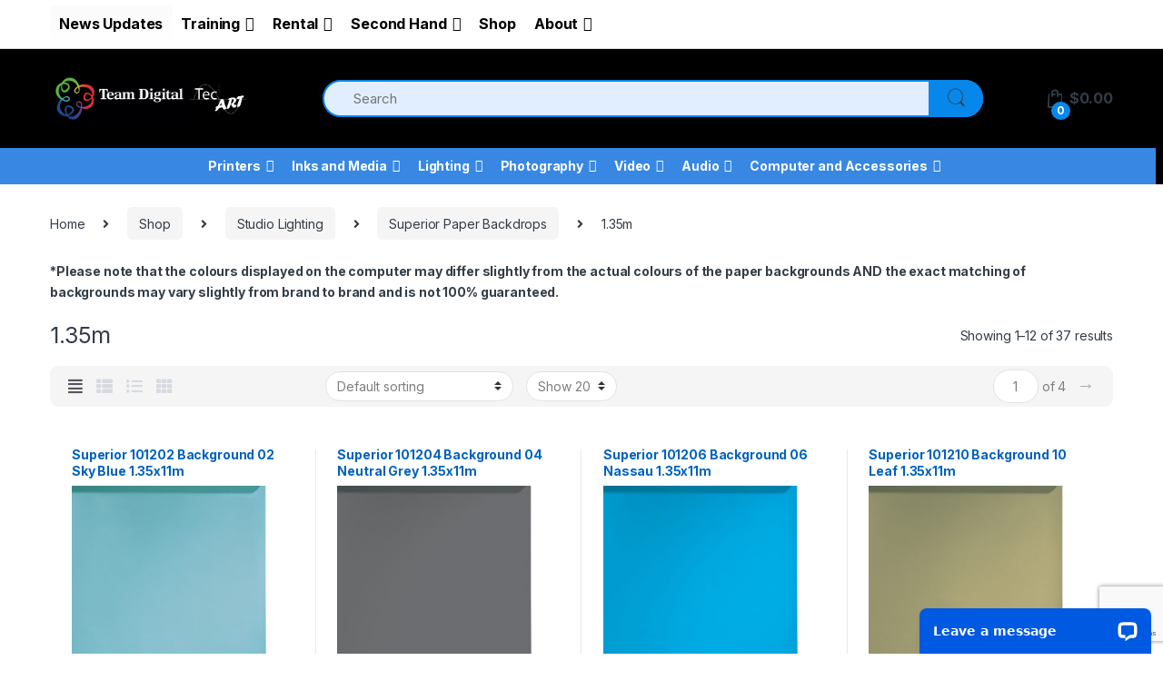

--- FILE ---
content_type: text/html; charset=UTF-8
request_url: https://teamdigital.com.au/product-category/studio-lighting/1-35m/1-35m-1-35m-accessories-2/
body_size: 233361
content:
<!DOCTYPE html><html
lang="en-AU"><head><meta
charset="UTF-8"><meta
name="viewport" content="width=device-width, initial-scale=1"><link
rel="profile" href="http://gmpg.org/xfn/11"><link
rel="pingback" href="https://teamdigital.com.au/xmlrpc.php"><title>1.35m &#8211; Team Digital</title><meta
name='robots' content='max-image-preview:large' /><style>img:is([sizes="auto" i], [sizes^="auto," i]){contain-intrinsic-size:3000px 1500px}</style> <script data-cfasync="false" data-pagespeed-no-defer>var gtm4wp_datalayer_name="dataLayer";var dataLayer=dataLayer||[];const gtm4wp_use_sku_instead=false;const gtm4wp_currency='AUD';const gtm4wp_product_per_impression=10;const gtm4wp_clear_ecommerce=false;const gtm4wp_datalayer_max_timeout=2000;</script> <link
rel='dns-prefetch' href='//wordpress.livechat.com' /><link
rel='dns-prefetch' href='//fonts.googleapis.com' /><link
rel="alternate" type="application/rss+xml" title="Team Digital &raquo; Feed" href="https://teamdigital.com.au/feed/" /><link
rel="alternate" type="application/rss+xml" title="Team Digital &raquo; Comments Feed" href="https://teamdigital.com.au/comments/feed/" /><link
rel="alternate" type="application/rss+xml" title="Team Digital &raquo; 1.35m Category Feed" href="https://teamdigital.com.au/product-category/studio-lighting/1-35m/1-35m-1-35m-accessories-2/feed/" /> <script type="text/javascript">window._wpemojiSettings={"baseUrl":"https:\/\/s.w.org\/images\/core\/emoji\/16.0.1\/72x72\/","ext":".png","svgUrl":"https:\/\/s.w.org\/images\/core\/emoji\/16.0.1\/svg\/","svgExt":".svg","source":{"concatemoji":"https:\/\/teamdigital.com.au\/wp-includes\/js\/wp-emoji-release.min.js?ver=6.8.3"}};
/*! This file is auto-generated */
!function(s,n){var o,i,e;function c(e){try{var t={supportTests:e,timestamp:(new Date).valueOf()};sessionStorage.setItem(o,JSON.stringify(t))}catch(e){}}function p(e,t,n){e.clearRect(0,0,e.canvas.width,e.canvas.height),e.fillText(t,0,0);var t=new Uint32Array(e.getImageData(0,0,e.canvas.width,e.canvas.height).data),a=(e.clearRect(0,0,e.canvas.width,e.canvas.height),e.fillText(n,0,0),new Uint32Array(e.getImageData(0,0,e.canvas.width,e.canvas.height).data));return t.every(function(e,t){return e===a[t]})}function u(e,t){e.clearRect(0,0,e.canvas.width,e.canvas.height),e.fillText(t,0,0);for(var n=e.getImageData(16,16,1,1),a=0;a<n.data.length;a++)if(0!==n.data[a])return!1;return!0}function f(e,t,n,a){switch(t){case"flag":return n(e,"\ud83c\udff3\ufe0f\u200d\u26a7\ufe0f","\ud83c\udff3\ufe0f\u200b\u26a7\ufe0f")?!1:!n(e,"\ud83c\udde8\ud83c\uddf6","\ud83c\udde8\u200b\ud83c\uddf6")&&!n(e,"\ud83c\udff4\udb40\udc67\udb40\udc62\udb40\udc65\udb40\udc6e\udb40\udc67\udb40\udc7f","\ud83c\udff4\u200b\udb40\udc67\u200b\udb40\udc62\u200b\udb40\udc65\u200b\udb40\udc6e\u200b\udb40\udc67\u200b\udb40\udc7f");case"emoji":return!a(e,"\ud83e\udedf")}return!1}function g(e,t,n,a){var r="undefined"!=typeof WorkerGlobalScope&&self instanceof WorkerGlobalScope?new OffscreenCanvas(300,150):s.createElement("canvas"),o=r.getContext("2d",{willReadFrequently:!0}),i=(o.textBaseline="top",o.font="600 32px Arial",{});return e.forEach(function(e){i[e]=t(o,e,n,a)}),i}function t(e){var t=s.createElement("script");t.src=e,t.defer=!0,s.head.appendChild(t)}"undefined"!=typeof Promise&&(o="wpEmojiSettingsSupports",i=["flag","emoji"],n.supports={everything:!0,everythingExceptFlag:!0},e=new Promise(function(e){s.addEventListener("DOMContentLoaded",e,{once:!0})}),new Promise(function(t){var n=function(){try{var e=JSON.parse(sessionStorage.getItem(o));if("object"==typeof e&&"number"==typeof e.timestamp&&(new Date).valueOf()<e.timestamp+604800&&"object"==typeof e.supportTests)return e.supportTests}catch(e){}return null}();if(!n){if("undefined"!=typeof Worker&&"undefined"!=typeof OffscreenCanvas&&"undefined"!=typeof URL&&URL.createObjectURL&&"undefined"!=typeof Blob)try{var e="postMessage("+g.toString()+"("+[JSON.stringify(i),f.toString(),p.toString(),u.toString()].join(",")+"));",a=new Blob([e],{type:"text/javascript"}),r=new Worker(URL.createObjectURL(a),{name:"wpTestEmojiSupports"});return void(r.onmessage=function(e){c(n=e.data),r.terminate(),t(n)})}catch(e){}c(n=g(i,f,p,u))}t(n)}).then(function(e){for(var t in e)n.supports[t]=e[t],n.supports.everything=n.supports.everything&&n.supports[t],"flag"!==t&&(n.supports.everythingExceptFlag=n.supports.everythingExceptFlag&&n.supports[t]);n.supports.everythingExceptFlag=n.supports.everythingExceptFlag&&!n.supports.flag,n.DOMReady=!1,n.readyCallback=function(){n.DOMReady=!0}}).then(function(){return e}).then(function(){var e;n.supports.everything||(n.readyCallback(),(e=n.source||{}).concatemoji?t(e.concatemoji):e.wpemoji&&e.twemoji&&(t(e.twemoji),t(e.wpemoji)))}))}((window,document),window._wpemojiSettings);</script> <style id='wp-emoji-styles-inline-css' type='text/css'>img.wp-smiley,img.emoji{display:inline !important;border:none !important;box-shadow:none !important;height:1em !important;width:1em !important;margin:0
0.07em !important;vertical-align:-0.1em !important;background:none !important;padding:0
!important}</style><style id='classic-theme-styles-inline-css' type='text/css'>
/*! This file is auto-generated */
.wp-block-button__link{color:#fff;background-color:#32373c;border-radius:9999px;box-shadow:none;text-decoration:none;padding:calc(.667em + 2px) calc(1.333em+2px);font-size:1.125em}.wp-block-file__button{background:#32373c;color:#fff;text-decoration:none}</style><style id='global-styles-inline-css' type='text/css'>:root{--wp--preset--aspect-ratio--square:1;--wp--preset--aspect-ratio--4-3:4/3;--wp--preset--aspect-ratio--3-4:3/4;--wp--preset--aspect-ratio--3-2:3/2;--wp--preset--aspect-ratio--2-3:2/3;--wp--preset--aspect-ratio--16-9:16/9;--wp--preset--aspect-ratio--9-16:9/16;--wp--preset--color--black:#000;--wp--preset--color--cyan-bluish-gray:#abb8c3;--wp--preset--color--white:#fff;--wp--preset--color--pale-pink:#f78da7;--wp--preset--color--vivid-red:#cf2e2e;--wp--preset--color--luminous-vivid-orange:#ff6900;--wp--preset--color--luminous-vivid-amber:#fcb900;--wp--preset--color--light-green-cyan:#7bdcb5;--wp--preset--color--vivid-green-cyan:#00d084;--wp--preset--color--pale-cyan-blue:#8ed1fc;--wp--preset--color--vivid-cyan-blue:#0693e3;--wp--preset--color--vivid-purple:#9b51e0;--wp--preset--gradient--vivid-cyan-blue-to-vivid-purple:linear-gradient(135deg,rgba(6,147,227,1) 0%,rgb(155,81,224) 100%);--wp--preset--gradient--light-green-cyan-to-vivid-green-cyan:linear-gradient(135deg,rgb(122,220,180) 0%,rgb(0,208,130) 100%);--wp--preset--gradient--luminous-vivid-amber-to-luminous-vivid-orange:linear-gradient(135deg,rgba(252,185,0,1) 0%,rgba(255,105,0,1) 100%);--wp--preset--gradient--luminous-vivid-orange-to-vivid-red:linear-gradient(135deg,rgba(255,105,0,1) 0%,rgb(207,46,46) 100%);--wp--preset--gradient--very-light-gray-to-cyan-bluish-gray:linear-gradient(135deg,rgb(238,238,238) 0%,rgb(169,184,195) 100%);--wp--preset--gradient--cool-to-warm-spectrum:linear-gradient(135deg,rgb(74,234,220) 0%,rgb(151,120,209) 20%,rgb(207,42,186) 40%,rgb(238,44,130) 60%,rgb(251,105,98) 80%,rgb(254,248,76) 100%);--wp--preset--gradient--blush-light-purple:linear-gradient(135deg,rgb(255,206,236) 0%,rgb(152,150,240) 100%);--wp--preset--gradient--blush-bordeaux:linear-gradient(135deg,rgb(254,205,165) 0%,rgb(254,45,45) 50%,rgb(107,0,62) 100%);--wp--preset--gradient--luminous-dusk:linear-gradient(135deg,rgb(255,203,112) 0%,rgb(199,81,192) 50%,rgb(65,88,208) 100%);--wp--preset--gradient--pale-ocean:linear-gradient(135deg,rgb(255,245,203) 0%,rgb(182,227,212) 50%,rgb(51,167,181) 100%);--wp--preset--gradient--electric-grass:linear-gradient(135deg,rgb(202,248,128) 0%,rgb(113,206,126) 100%);--wp--preset--gradient--midnight:linear-gradient(135deg,rgb(2,3,129) 0%,rgb(40,116,252) 100%);--wp--preset--font-size--small:13px;--wp--preset--font-size--medium:20px;--wp--preset--font-size--large:36px;--wp--preset--font-size--x-large:42px;--wp--preset--spacing--20:0.44rem;--wp--preset--spacing--30:0.67rem;--wp--preset--spacing--40:1rem;--wp--preset--spacing--50:1.5rem;--wp--preset--spacing--60:2.25rem;--wp--preset--spacing--70:3.38rem;--wp--preset--spacing--80:5.06rem;--wp--preset--shadow--natural:6px 6px 9px rgba(0, 0, 0, 0.2);--wp--preset--shadow--deep:12px 12px 50px rgba(0, 0, 0, 0.4);--wp--preset--shadow--sharp:6px 6px 0px rgba(0, 0, 0, 0.2);--wp--preset--shadow--outlined:6px 6px 0px -3px rgba(255, 255, 255, 1), 6px 6px rgba(0, 0, 0, 1);--wp--preset--shadow--crisp:6px 6px 0px rgba(0,0,0,1)}:where(.is-layout-flex){gap:0.5em}:where(.is-layout-grid){gap:0.5em}body .is-layout-flex{display:flex}.is-layout-flex{flex-wrap:wrap;align-items:center}.is-layout-flex>:is(*,div){margin:0}body .is-layout-grid{display:grid}.is-layout-grid>:is(*,div){margin:0}:where(.wp-block-columns.is-layout-flex){gap:2em}:where(.wp-block-columns.is-layout-grid){gap:2em}:where(.wp-block-post-template.is-layout-flex){gap:1.25em}:where(.wp-block-post-template.is-layout-grid){gap:1.25em}.has-black-color{color:var(--wp--preset--color--black) !important}.has-cyan-bluish-gray-color{color:var(--wp--preset--color--cyan-bluish-gray) !important}.has-white-color{color:var(--wp--preset--color--white) !important}.has-pale-pink-color{color:var(--wp--preset--color--pale-pink) !important}.has-vivid-red-color{color:var(--wp--preset--color--vivid-red) !important}.has-luminous-vivid-orange-color{color:var(--wp--preset--color--luminous-vivid-orange) !important}.has-luminous-vivid-amber-color{color:var(--wp--preset--color--luminous-vivid-amber) !important}.has-light-green-cyan-color{color:var(--wp--preset--color--light-green-cyan) !important}.has-vivid-green-cyan-color{color:var(--wp--preset--color--vivid-green-cyan) !important}.has-pale-cyan-blue-color{color:var(--wp--preset--color--pale-cyan-blue) !important}.has-vivid-cyan-blue-color{color:var(--wp--preset--color--vivid-cyan-blue) !important}.has-vivid-purple-color{color:var(--wp--preset--color--vivid-purple) !important}.has-black-background-color{background-color:var(--wp--preset--color--black) !important}.has-cyan-bluish-gray-background-color{background-color:var(--wp--preset--color--cyan-bluish-gray) !important}.has-white-background-color{background-color:var(--wp--preset--color--white) !important}.has-pale-pink-background-color{background-color:var(--wp--preset--color--pale-pink) !important}.has-vivid-red-background-color{background-color:var(--wp--preset--color--vivid-red) !important}.has-luminous-vivid-orange-background-color{background-color:var(--wp--preset--color--luminous-vivid-orange) !important}.has-luminous-vivid-amber-background-color{background-color:var(--wp--preset--color--luminous-vivid-amber) !important}.has-light-green-cyan-background-color{background-color:var(--wp--preset--color--light-green-cyan) !important}.has-vivid-green-cyan-background-color{background-color:var(--wp--preset--color--vivid-green-cyan) !important}.has-pale-cyan-blue-background-color{background-color:var(--wp--preset--color--pale-cyan-blue) !important}.has-vivid-cyan-blue-background-color{background-color:var(--wp--preset--color--vivid-cyan-blue) !important}.has-vivid-purple-background-color{background-color:var(--wp--preset--color--vivid-purple) !important}.has-black-border-color{border-color:var(--wp--preset--color--black) !important}.has-cyan-bluish-gray-border-color{border-color:var(--wp--preset--color--cyan-bluish-gray) !important}.has-white-border-color{border-color:var(--wp--preset--color--white) !important}.has-pale-pink-border-color{border-color:var(--wp--preset--color--pale-pink) !important}.has-vivid-red-border-color{border-color:var(--wp--preset--color--vivid-red) !important}.has-luminous-vivid-orange-border-color{border-color:var(--wp--preset--color--luminous-vivid-orange) !important}.has-luminous-vivid-amber-border-color{border-color:var(--wp--preset--color--luminous-vivid-amber) !important}.has-light-green-cyan-border-color{border-color:var(--wp--preset--color--light-green-cyan) !important}.has-vivid-green-cyan-border-color{border-color:var(--wp--preset--color--vivid-green-cyan) !important}.has-pale-cyan-blue-border-color{border-color:var(--wp--preset--color--pale-cyan-blue) !important}.has-vivid-cyan-blue-border-color{border-color:var(--wp--preset--color--vivid-cyan-blue) !important}.has-vivid-purple-border-color{border-color:var(--wp--preset--color--vivid-purple) !important}.has-vivid-cyan-blue-to-vivid-purple-gradient-background{background:var(--wp--preset--gradient--vivid-cyan-blue-to-vivid-purple) !important}.has-light-green-cyan-to-vivid-green-cyan-gradient-background{background:var(--wp--preset--gradient--light-green-cyan-to-vivid-green-cyan) !important}.has-luminous-vivid-amber-to-luminous-vivid-orange-gradient-background{background:var(--wp--preset--gradient--luminous-vivid-amber-to-luminous-vivid-orange) !important}.has-luminous-vivid-orange-to-vivid-red-gradient-background{background:var(--wp--preset--gradient--luminous-vivid-orange-to-vivid-red) !important}.has-very-light-gray-to-cyan-bluish-gray-gradient-background{background:var(--wp--preset--gradient--very-light-gray-to-cyan-bluish-gray) !important}.has-cool-to-warm-spectrum-gradient-background{background:var(--wp--preset--gradient--cool-to-warm-spectrum) !important}.has-blush-light-purple-gradient-background{background:var(--wp--preset--gradient--blush-light-purple) !important}.has-blush-bordeaux-gradient-background{background:var(--wp--preset--gradient--blush-bordeaux) !important}.has-luminous-dusk-gradient-background{background:var(--wp--preset--gradient--luminous-dusk) !important}.has-pale-ocean-gradient-background{background:var(--wp--preset--gradient--pale-ocean) !important}.has-electric-grass-gradient-background{background:var(--wp--preset--gradient--electric-grass) !important}.has-midnight-gradient-background{background:var(--wp--preset--gradient--midnight) !important}.has-small-font-size{font-size:var(--wp--preset--font-size--small) !important}.has-medium-font-size{font-size:var(--wp--preset--font-size--medium) !important}.has-large-font-size{font-size:var(--wp--preset--font-size--large) !important}.has-x-large-font-size{font-size:var(--wp--preset--font-size--x-large) !important}:where(.wp-block-post-template.is-layout-flex){gap:1.25em}:where(.wp-block-post-template.is-layout-grid){gap:1.25em}:where(.wp-block-columns.is-layout-flex){gap:2em}:where(.wp-block-columns.is-layout-grid){gap:2em}:root :where(.wp-block-pullquote){font-size:1.5em;line-height:1.6}</style><link
rel='stylesheet' id='contact-form-7-css' href='https://teamdigital.com.au/wp-content/cache/wp-super-minify/css/d7359041b6bbee7e161454ebfd23c582.css?ver=6.1.3' type='text/css' media='all' /><link
rel='stylesheet' id='tss-css' href='https://teamdigital.com.au/wp-content/cache/wp-super-minify/css/8d4fdb9ee54399ae66cabd85d767267e.css?ver=2.3.11' type='text/css' media='all' /><link
rel='stylesheet' id='wcs-timetable-css' href='https://teamdigital.com.au/wp-content/cache/wp-super-minify/css/943d48b85086b5c70558e0b023ae7544.css?ver=2.5.17' type='text/css' media='all' /><style id='wcs-timetable-inline-css' type='text/css'>.wcs-single__action .wcs-btn--action{color:rgba( 255,255,255,1);background-color:#BD322C}</style><link
rel='stylesheet' id='woo-advanced-discounts-css' href='https://teamdigital.com.au/wp-content/cache/wp-super-minify/css/339058a55832608dd770dfb2444338c4.css?ver=2.32.3' type='text/css' media='all' /><link
rel='stylesheet' id='o-tooltip-css' href='https://teamdigital.com.au/wp-content/plugins/woo-advanced-discounts/public/css/tooltip.min.css?ver=2.32.3' type='text/css' media='all' /><style id='woocommerce-inline-inline-css' type='text/css'>.woocommerce form .form-row
.required{visibility:visible}</style><link
rel='stylesheet' id='aws-style-css' href='https://teamdigital.com.au/wp-content/plugins/advanced-woo-search/assets/css/common.min.css?ver=3.47' type='text/css' media='all' /><link
rel='stylesheet' id='megamenu-css' href='https://teamdigital.com.au/wp-content/cache/wp-super-minify/css/c2a2e6d2bf638d4a42ffafd3dc280121.css?ver=62dbcd' type='text/css' media='all' /><link
rel='stylesheet' id='dashicons-css' href='https://teamdigital.com.au/wp-includes/css/dashicons.min.css?ver=6.8.3' type='text/css' media='all' /><link
rel='stylesheet' id='megamenu-genericons-css' href='https://teamdigital.com.au/wp-content/cache/wp-super-minify/css/3852ece9bc34ed3889482f94702a2d8d.css?ver=2.4.4' type='text/css' media='all' /><link
rel='stylesheet' id='megamenu-fontawesome-css' href='https://teamdigital.com.au/wp-content/plugins/megamenu-pro/icons/fontawesome/css/font-awesome.min.css?ver=2.4.4' type='text/css' media='all' /><link
rel='stylesheet' id='megamenu-fontawesome5-css' href='https://teamdigital.com.au/wp-content/plugins/megamenu-pro/icons/fontawesome5/css/all.min.css?ver=2.4.4' type='text/css' media='all' /><link
rel='stylesheet' id='megamenu-fontawesome6-css' href='https://teamdigital.com.au/wp-content/plugins/megamenu-pro/icons/fontawesome6/css/all.min.css?ver=2.4.4' type='text/css' media='all' /><link
rel='stylesheet' id='brands-styles-css' href='https://teamdigital.com.au/wp-content/cache/wp-super-minify/css/076258dffa75caf1075d4c0d1ff228fe.css?ver=10.3.7' type='text/css' media='all' /><link
rel='stylesheet' id='electro-child-css' href='https://teamdigital.com.au/wp-content/cache/wp-super-minify/css/ca8d9d92486f83fe5e6db777d9953779.css?ver=6.8.3' type='text/css' media='all' /><link
rel='stylesheet' id='electro-fonts-css' href='https://fonts.googleapis.com/css2?family=Inter:wght@300;400;600;700&#038;display=swap' type='text/css' media='all' /><link
rel='stylesheet' id='bootstrap-css' href='https://teamdigital.com.au/wp-content/themes/electro/assets/css/bootstrap.min.css?ver=2.7.1' type='text/css' media='all' /><link
rel='stylesheet' id='font-electro-css' href='https://teamdigital.com.au/wp-content/cache/wp-super-minify/css/f1d22d8bc091d59763a57f5013f9ff06.css?ver=2.7.1' type='text/css' media='all' /><link
rel='stylesheet' id='fontawesome-css' href='https://teamdigital.com.au/wp-content/themes/electro/assets/vendor/fontawesome/css/all.min.css?ver=2.7.1' type='text/css' media='all' /><link
rel='stylesheet' id='animate-css-css' href='https://teamdigital.com.au/wp-content/themes/electro/assets/vendor/animate.css/animate.min.css?ver=2.7.1' type='text/css' media='all' /><link
rel='stylesheet' id='jquery-mCustomScrollbar-css' href='https://teamdigital.com.au/wp-content/cache/wp-super-minify/css/fc8956e904b6c80c768d3b2b0af488d1.css?ver=2.7.1' type='text/css' media='all' /><link
rel='stylesheet' id='electro-style-css' href='https://teamdigital.com.au/wp-content/themes/electro/style.min.css?ver=2.7.1' type='text/css' media='all' /><link
rel='stylesheet' id='electro-style-v2-css' href='https://teamdigital.com.au/wp-content/themes/electro/assets/css/v2.min.css?ver=2.7.1' type='text/css' media='all' /><link
rel='stylesheet' id='electro-child-style-css' href='https://teamdigital.com.au/wp-content/cache/wp-super-minify/css/ca8d9d92486f83fe5e6db777d9953779.css?ver=2.7.1' type='text/css' media='all' /><link
rel='stylesheet' id='electro-color-css' href='https://teamdigital.com.au/wp-content/themes/electro/assets/css/colors/blue.min.css?ver=2.7.1' type='text/css' media='all' /> <script type="text/javascript" src="https://teamdigital.com.au/wp-includes/js/jquery/jquery.min.js?ver=3.7.1" id="jquery-core-js"></script> <script type="text/javascript" src="https://teamdigital.com.au/wp-includes/js/jquery/jquery-migrate.min.js?ver=3.4.1" id="jquery-migrate-js"></script> <script type="text/javascript" src="https://teamdigital.com.au/wp-content/cache/wp-super-minify/js/49e94c1e7da60e8b8311c5c284c9f588.js?ver=2.32.3" id="woo-advanced-discounts-js"></script> <script type="text/javascript" src="https://teamdigital.com.au/wp-content/plugins/woo-advanced-discounts/public/js/tooltip.min.js?ver=2.32.3" id="o-tooltip-js"></script> <script type="text/javascript" src="https://teamdigital.com.au/wp-content/plugins/woocommerce/assets/js/jquery-blockui/jquery.blockUI.min.js?ver=2.7.0-wc.10.3.7" id="wc-jquery-blockui-js" data-wp-strategy="defer"></script> <script type="text/javascript" id="wc-add-to-cart-js-extra">var wc_add_to_cart_params={"ajax_url":"\/wp-admin\/admin-ajax.php","wc_ajax_url":"\/?wc-ajax=%%endpoint%%","i18n_view_cart":"View cart","cart_url":"https:\/\/teamdigital.com.au\/cart\/","is_cart":"","cart_redirect_after_add":"no"};</script> <script type="text/javascript" src="https://teamdigital.com.au/wp-content/plugins/woocommerce/assets/js/frontend/add-to-cart.min.js?ver=10.3.7" id="wc-add-to-cart-js" data-wp-strategy="defer"></script> <script type="text/javascript" src="https://teamdigital.com.au/wp-content/plugins/woocommerce/assets/js/js-cookie/js.cookie.min.js?ver=2.1.4-wc.10.3.7" id="wc-js-cookie-js" defer="defer" data-wp-strategy="defer"></script> <script type="text/javascript" id="woocommerce-js-extra">var woocommerce_params={"ajax_url":"\/wp-admin\/admin-ajax.php","wc_ajax_url":"\/?wc-ajax=%%endpoint%%","i18n_password_show":"Show password","i18n_password_hide":"Hide password"};</script> <script type="text/javascript" src="https://teamdigital.com.au/wp-content/plugins/woocommerce/assets/js/frontend/woocommerce.min.js?ver=10.3.7" id="woocommerce-js" defer="defer" data-wp-strategy="defer"></script> <script type="text/javascript" src="https://teamdigital.com.au/wp-content/cache/wp-super-minify/js/749208acacc730c86ab2c271e074588b.js?ver=6.4.2" id="vc_woocommerce-add-to-cart-js-js"></script> <script type="text/javascript" id="text-connect-js-extra">var textConnect={"addons":["woocommerce"],"ajax_url":"https:\/\/teamdigital.com.au\/wp-admin\/admin-ajax.php","visitor":null};</script> <script type="text/javascript" src="https://teamdigital.com.au/wp-content/cache/wp-super-minify/js/11f94e095ff6c5d026e8ff8e0f6433ce.js?ver=5.0.11" id="text-connect-js"></script> <link
rel="https://api.w.org/" href="https://teamdigital.com.au/wp-json/" /><link
rel="alternate" title="JSON" type="application/json" href="https://teamdigital.com.au/wp-json/wp/v2/product_cat/14087" /><link
rel="EditURI" type="application/rsd+xml" title="RSD" href="https://teamdigital.com.au/xmlrpc.php?rsd" /><meta
name="generator" content="WordPress 6.8.3" /><meta
name="generator" content="WooCommerce 10.3.7" /><meta
name="generator" content="Redux 4.5.8" /> <script src="https://www.google.com/recaptcha/api.js" async defer></script> <style type="text/css" media="all" id="wcs_styles"></style> <script data-cfasync="false" data-pagespeed-no-defer>var dataLayer_content={"pagePostType":"product","pagePostType2":"tax-product","pageCategory":[]};dataLayer.push(dataLayer_content);</script> <script data-cfasync="false" data-pagespeed-no-defer>(function(w,d,s,l,i){w[l]=w[l]||[];w[l].push({'gtm.start':new Date().getTime(),event:'gtm.js'});var f=d.getElementsByTagName(s)[0],j=d.createElement(s),dl=l!='dataLayer'?'&l='+l:'';j.async=true;j.src='//www.googletagmanager.com/gtm.js?id='+i+dl;f.parentNode.insertBefore(j,f);})(window,document,'script','dataLayer','GTM-5LQBNSJ6');</script> <noscript><style>.woocommerce-product-gallery{opacity:1 !important}</style></noscript><meta
name="generator" content="Powered by WPBakery Page Builder - drag and drop page builder for WordPress."/><style type="text/css" id="custom-background-css">body.custom-background{background-color:#fff}</style> <script data-cnb-version="1.5.5" type="text/javascript" async="async" src="https://user.callnowbutton.com/domain_b1ddef3e_57d0_4496_8fc5_9c039e6442b8.js"></script> <link
rel="icon" href="https://teamdigital.com.au/wp-content/uploads/2019/09/cropped-TDRossette-1-32x32.jpg" sizes="32x32" /><link
rel="icon" href="https://teamdigital.com.au/wp-content/uploads/2019/09/cropped-TDRossette-1-192x192.jpg" sizes="192x192" /><link
rel="apple-touch-icon" href="https://teamdigital.com.au/wp-content/uploads/2019/09/cropped-TDRossette-1-180x180.jpg" /><meta
name="msapplication-TileImage" content="https://teamdigital.com.au/wp-content/uploads/2019/09/cropped-TDRossette-1-270x270.jpg" />
<noscript><style>.wpb_animate_when_almost_visible{opacity:1}</style></noscript><style type="text/css"></style><style id="wpforms-css-vars-root">:root{--wpforms-field-border-radius:3px;--wpforms-field-border-style:solid;--wpforms-field-border-size:1px;--wpforms-field-background-color:#fff;--wpforms-field-border-color:rgba( 0, 0, 0, 0.25 );--wpforms-field-border-color-spare:rgba( 0, 0, 0, 0.25 );--wpforms-field-text-color:rgba( 0, 0, 0, 0.7 );--wpforms-field-menu-color:#fff;--wpforms-label-color:rgba( 0, 0, 0, 0.85 );--wpforms-label-sublabel-color:rgba( 0, 0, 0, 0.55 );--wpforms-label-error-color:#d63637;--wpforms-button-border-radius:3px;--wpforms-button-border-style:none;--wpforms-button-border-size:1px;--wpforms-button-background-color:#066aab;--wpforms-button-border-color:#066aab;--wpforms-button-text-color:#fff;--wpforms-page-break-color:#066aab;--wpforms-background-image:none;--wpforms-background-position:center center;--wpforms-background-repeat:no-repeat;--wpforms-background-size:cover;--wpforms-background-width:100px;--wpforms-background-height:100px;--wpforms-background-color:rgba( 0, 0, 0, 0 );--wpforms-background-url:none;--wpforms-container-padding:0px;--wpforms-container-border-style:none;--wpforms-container-border-width:1px;--wpforms-container-border-color:#000;--wpforms-container-border-radius:3px;--wpforms-field-size-input-height:43px;--wpforms-field-size-input-spacing:15px;--wpforms-field-size-font-size:16px;--wpforms-field-size-line-height:19px;--wpforms-field-size-padding-h:14px;--wpforms-field-size-checkbox-size:16px;--wpforms-field-size-sublabel-spacing:5px;--wpforms-field-size-icon-size:1;--wpforms-label-size-font-size:16px;--wpforms-label-size-line-height:19px;--wpforms-label-size-sublabel-font-size:14px;--wpforms-label-size-sublabel-line-height:17px;--wpforms-button-size-font-size:17px;--wpforms-button-size-height:41px;--wpforms-button-size-padding-h:15px;--wpforms-button-size-margin-top:10px;--wpforms-container-shadow-size-box-shadow:none}</style></head><body
class="archive tax-product_cat term-1-35m-1-35m-accessories-2 term-14087 custom-background wp-theme-electro wp-child-theme-electro-child theme-electro woocommerce woocommerce-page woocommerce-no-js mega-menu-navbar-primary mega-menu-topbar-left group-blog full-width electro-compact electro-wide wpb-js-composer js-comp-ver-6.4.2 vc_responsive"><noscript><iframe
src="https://www.googletagmanager.com/ns.html?id=GTM-5LQBNSJ6" height="0" width="0" style="display:none;visibility:hidden" aria-hidden="true"></iframe></noscript><div
class="off-canvas-wrapper"><div
id="page" class="hfeed site">
<a
class="skip-link screen-reader-text" href="#site-navigation">Skip to navigation</a>
<a
class="skip-link screen-reader-text" href="#content">Skip to content</a><div
class="top-bar hidden-lg-down"><div
class="container"><div
id="mega-menu-wrap-topbar-left" class="mega-menu-wrap"><div
class="mega-menu-toggle"><div
class="mega-toggle-blocks-left"></div><div
class="mega-toggle-blocks-center"></div><div
class="mega-toggle-blocks-right"><div
class='mega-toggle-block mega-menu-toggle-animated-block mega-toggle-block-0' id='mega-toggle-block-0'><button
aria-label="Toggle Menu" class="mega-toggle-animated mega-toggle-animated-slider" type="button" aria-expanded="false">
<span
class="mega-toggle-animated-box">
<span
class="mega-toggle-animated-inner"></span>
</span>
</button></div></div></div><ul
id="mega-menu-topbar-left" class="mega-menu max-mega-menu mega-menu-horizontal mega-no-js" data-event="hover_intent" data-effect="fade_up" data-effect-speed="200" data-effect-mobile="disabled" data-effect-speed-mobile="0" data-mobile-force-width="false" data-second-click="go" data-document-click="collapse" data-vertical-behaviour="standard" data-breakpoint="768" data-unbind="true" data-mobile-state="collapse_all" data-mobile-direction="vertical" data-hover-intent-timeout="300" data-hover-intent-interval="100" data-overlay-desktop="false" data-overlay-mobile="false"><li
class="mega-menu-item mega-menu-item-type-post_type mega-menu-item-object-page mega-align-bottom-left mega-menu-flyout mega-menu-item-49" id="mega-menu-item-49"><a
class="mega-menu-link" href="https://teamdigital.com.au/news/" tabindex="0">News Updates</a></li><li
class="mega-menu-item mega-menu-item-type-post_type mega-menu-item-object-page mega-menu-item-has-children mega-align-bottom-left mega-menu-flyout mega-menu-item-45" id="mega-menu-item-45"><a
class="mega-menu-link" href="https://teamdigital.com.au/training/" aria-expanded="false" tabindex="0">Training<span
class="mega-indicator" aria-hidden="true"></span></a><ul
class="mega-sub-menu"><li
class="mega-menu-item mega-menu-item-type-post_type mega-menu-item-object-page mega-menu-item-29910" id="mega-menu-item-29910"><a
class="mega-menu-link" href="https://teamdigital.com.au/training/">About Training</a></li><li
class="mega-menu-item mega-menu-item-type-post_type mega-menu-item-object-page mega-menu-item-21665" id="mega-menu-item-21665"><a
class="mega-menu-link" href="https://teamdigital.com.au/training/which-course-style-is-right-for-me/">Which course style is right for me?</a></li><li
class="mega-menu-item mega-menu-item-type-post_type mega-menu-item-object-page mega-menu-item-47229" id="mega-menu-item-47229"><a
title="Calendar" class="mega-menu-link" href="https://teamdigital.com.au/calendar/">Upcoming Training Calendar</a></li><li
class="mega-menu-item mega-menu-item-type-custom mega-menu-item-object-custom mega-menu-item-25558" id="mega-menu-item-25558"><a
class="mega-menu-link" href="https://teamdigital.com.au/product-category/training/">Purchase Training</a></li><li
class="mega-menu-item mega-menu-item-type-post_type mega-menu-item-object-page mega-menu-item-21664" id="mega-menu-item-21664"><a
class="mega-menu-link" href="https://teamdigital.com.au/training/terms-and-conditions/">Training Terms And Conditions</a></li></ul></li><li
class="mega-menu-item mega-menu-item-type-post_type mega-menu-item-object-page mega-menu-item-has-children mega-menu-megamenu mega-menu-grid mega-align-bottom-left mega-menu-grid mega-menu-item-46" id="mega-menu-item-46"><a
class="mega-menu-link" href="https://teamdigital.com.au/rental/" aria-expanded="false" tabindex="0">Rental<span
class="mega-indicator" aria-hidden="true"></span></a><ul
class="mega-sub-menu" role='presentation'><li
class="mega-menu-row" id="mega-menu-46-0"><ul
class="mega-sub-menu" style='--columns:12' role='presentation'><li
class="mega-menu-column mega-menu-columns-3-of-12" style="--columns:12; --span:3" id="mega-menu-46-0-0"><ul
class="mega-sub-menu"><li
class="mega-menu-item mega-menu-item-type-taxonomy mega-menu-item-object-product_cat mega-menu-item-60571" id="mega-menu-item-60571"><a
class="mega-menu-link" href="https://teamdigital.com.au/product-category/equipment-hire/">Equipment Rental</a></li><li
class="mega-menu-item mega-menu-item-type-taxonomy mega-menu-item-object-product_cat mega-menu-item-53670" id="mega-menu-item-53670"><a
class="mega-menu-link" href="https://teamdigital.com.au/product-category/equipment-hire/nanlite-led/">Nanlite LED</a></li><li
class="mega-menu-item mega-menu-item-type-taxonomy mega-menu-item-object-product_cat mega-menu-item-60575" id="mega-menu-item-60575"><a
class="mega-menu-link" href="https://teamdigital.com.au/product-category/equipment-hire/elinchrom/">Elinchrom</a></li><li
class="mega-menu-item mega-menu-item-type-taxonomy mega-menu-item-object-product_cat mega-menu-item-60572" id="mega-menu-item-60572"><a
class="mega-menu-link" href="https://teamdigital.com.au/product-category/equipment-hire/profoto-lighting/">Profoto Lighting</a></li><li
class="mega-menu-item mega-menu-item-type-taxonomy mega-menu-item-object-product_cat mega-menu-item-53669" id="mega-menu-item-53669"><a
class="mega-menu-link" href="https://teamdigital.com.au/product-category/studio-lighting/shapers-studio-lighting/">Jinbei</a></li></ul></li><li
class="mega-menu-column mega-menu-columns-3-of-12" style="--columns:12; --span:3" id="mega-menu-46-0-1"><ul
class="mega-sub-menu"><li
class="mega-menu-item mega-menu-item-type-taxonomy mega-menu-item-object-product_cat mega-menu-item-53668" id="mega-menu-item-53668"><a
class="mega-menu-link" href="https://teamdigital.com.au/product-category/equipment-hire/nikon-nikon/">Nikon</a></li><li
class="mega-menu-item mega-menu-item-type-taxonomy mega-menu-item-object-product_cat mega-menu-item-53667" id="mega-menu-item-53667"><a
class="mega-menu-link" href="https://teamdigital.com.au/product-category/equipment-hire/canon/">Canon</a></li><li
class="mega-menu-item mega-menu-item-type-taxonomy mega-menu-item-object-product_cat mega-menu-item-53673" id="mega-menu-item-53673"><a
class="mega-menu-link" href="https://teamdigital.com.au/product-category/equipment-hire/tripods-and-rigs/">Tripods and Rigs</a></li></ul></li><li
class="mega-menu-column mega-menu-columns-3-of-12" style="--columns:12; --span:3" id="mega-menu-46-0-2"><ul
class="mega-sub-menu"><li
class="mega-menu-item mega-menu-item-type-post_type mega-menu-item-object-page mega-menu-item-30636" id="mega-menu-item-30636"><a
class="mega-menu-link" href="https://teamdigital.com.au/rental/hire-terms-conditions/">Hire Terms and Conditions</a></li><li
class="mega-menu-item mega-menu-item-type-taxonomy mega-menu-item-object-product_cat mega-menu-item-53672" id="mega-menu-item-53672"><a
class="mega-menu-link" href="https://teamdigital.com.au/product-category/equipment-hire/miscellaneous/">Miscellaneous</a></li><li
class="mega-menu-item mega-menu-item-type-taxonomy mega-menu-item-object-product_cat mega-menu-item-53671" id="mega-menu-item-53671"><a
class="mega-menu-link" href="https://teamdigital.com.au/product-category/equipment-hire/studio-equipment/">Studio Equipment</a></li></ul></li></ul></li></ul></li><li
class="mega-menu-item mega-menu-item-type-post_type mega-menu-item-object-page mega-menu-item-has-children mega-align-bottom-left mega-menu-flyout mega-menu-item-47" id="mega-menu-item-47"><a
class="mega-menu-link" href="https://teamdigital.com.au/pre-owned/" aria-expanded="false" tabindex="0">Second Hand<span
class="mega-indicator" aria-hidden="true"></span></a><ul
class="mega-sub-menu"><li
class="mega-menu-item mega-menu-item-type-post_type mega-menu-item-object-page mega-menu-item-29911" id="mega-menu-item-29911"><a
class="mega-menu-link" href="https://teamdigital.com.au/pre-owned/">Second Hand Equipment</a></li></ul></li><li
class="mega-menu-item mega-menu-item-type-post_type mega-menu-item-object-page mega-align-bottom-left mega-menu-flyout mega-menu-item-53752" id="mega-menu-item-53752"><a
class="mega-menu-link" href="https://teamdigital.com.au/shop/" tabindex="0">Shop</a></li><li
class="mega-menu-item mega-menu-item-type-post_type mega-menu-item-object-page mega-menu-item-has-children mega-align-bottom-left mega-menu-flyout mega-menu-item-25092" id="mega-menu-item-25092"><a
class="mega-menu-link" href="https://teamdigital.com.au/about/" aria-expanded="false" tabindex="0">About<span
class="mega-indicator" aria-hidden="true"></span></a><ul
class="mega-sub-menu"><li
class="mega-menu-item mega-menu-item-type-post_type mega-menu-item-object-page mega-menu-item-53664" id="mega-menu-item-53664"><a
class="mega-menu-link" href="https://teamdigital.com.au/about1/">Meet the Team</a></li><li
class="mega-menu-item mega-menu-item-type-post_type mega-menu-item-object-page mega-menu-item-29912" id="mega-menu-item-29912"><a
class="mega-menu-link" href="https://teamdigital.com.au/about/">About</a></li><li
class="mega-menu-item mega-menu-item-type-post_type mega-menu-item-object-page mega-menu-item-67125" id="mega-menu-item-67125"><a
class="mega-menu-link" href="https://teamdigital.com.au/it-services-summary/">IT Services Summary</a></li><li
class="mega-menu-item mega-menu-item-type-post_type mega-menu-item-object-page mega-menu-item-21830" id="mega-menu-item-21830"><a
class="mega-menu-link" href="https://teamdigital.com.au/contact-us/">Contact Us</a></li></ul></li></ul></div></div></div><header
id="masthead" class="site-header header-v3 stick-this"><div
class="container hidden-lg-down"><div
class="masthead"><div
class="header-logo-area"><div
class="header-site-branding">
<a
href="https://teamdigital.com.au/" class="header-logo-link">
<img
src="https://teamdigital.com.au/wp-content/uploads/2024/05/TDWeblogo.png" alt="Team Digital" class="img-header-logo" width="1200" height="290" />
</a></div><div
class="off-canvas-navigation-wrapper "><div
class="off-canvas-navbar-toggle-buttons clearfix">
<button
class="navbar-toggler navbar-toggle-hamburger " type="button">
<i
class="ec ec-menu"></i>
</button>
<button
class="navbar-toggler navbar-toggle-close " type="button">
<i
class="ec ec-close-remove"></i>
</button></div><div
class="off-canvas-navigation" id="default-oc-header"><ul
id="menu-main-nav" class="nav nav-inline yamm"><li
id="menu-item-49" class="menu-item menu-item-type-post_type menu-item-object-page menu-item-49"><a
title="News Updates" href="https://teamdigital.com.au/news/">News Updates</a></li><li
id="menu-item-45" class="menu-item menu-item-type-post_type menu-item-object-page menu-item-has-children menu-item-45 dropdown"><a
title="Training" href="https://teamdigital.com.au/training/" data-toggle="dropdown" class="dropdown-toggle" aria-haspopup="true">Training</a><ul
role="menu" class=" dropdown-menu"><li
id="menu-item-29910" class="menu-item menu-item-type-post_type menu-item-object-page menu-item-29910"><a
title="About Training" href="https://teamdigital.com.au/training/">About Training</a></li><li
id="menu-item-21665" class="menu-item menu-item-type-post_type menu-item-object-page menu-item-21665"><a
title="Which course style is right for me?" href="https://teamdigital.com.au/training/which-course-style-is-right-for-me/">Which course style is right for me?</a></li><li
id="menu-item-47229" class="menu-item menu-item-type-post_type menu-item-object-page menu-item-47229"><a
title="Upcoming Training Calendar" href="https://teamdigital.com.au/calendar/"><span
class="Calendar"></span>&nbsp;Upcoming Training Calendar</a></li><li
id="menu-item-25558" class="menu-item menu-item-type-custom menu-item-object-custom menu-item-25558"><a
title="Purchase Training" href="https://teamdigital.com.au/product-category/training/">Purchase Training</a></li><li
id="menu-item-21664" class="menu-item menu-item-type-post_type menu-item-object-page menu-item-21664"><a
title="Training Terms And Conditions" href="https://teamdigital.com.au/training/terms-and-conditions/">Training Terms And Conditions</a></li></ul></li><li
id="menu-item-46" class="menu-item menu-item-type-post_type menu-item-object-page menu-item-has-children menu-item-46 dropdown"><a
title="Rental" href="https://teamdigital.com.au/rental/" data-toggle="dropdown" class="dropdown-toggle" aria-haspopup="true">Rental</a><ul
role="menu" class=" dropdown-menu"><li
id="menu-item-60571" class="menu-item menu-item-type-taxonomy menu-item-object-product_cat menu-item-60571"><a
title="Equipment Rental" href="https://teamdigital.com.au/product-category/equipment-hire/">Equipment Rental</a></li><li
id="menu-item-53667" class="menu-item menu-item-type-taxonomy menu-item-object-product_cat menu-item-53667"><a
title="Canon" href="https://teamdigital.com.au/product-category/equipment-hire/canon/">Canon</a></li><li
id="menu-item-53668" class="menu-item menu-item-type-taxonomy menu-item-object-product_cat menu-item-53668"><a
title="Nikon" href="https://teamdigital.com.au/product-category/equipment-hire/nikon-nikon/">Nikon</a></li><li
id="menu-item-60572" class="menu-item menu-item-type-taxonomy menu-item-object-product_cat menu-item-60572"><a
title="Profoto Lighting" href="https://teamdigital.com.au/product-category/equipment-hire/profoto-lighting/">Profoto Lighting</a></li><li
id="menu-item-53669" class="menu-item menu-item-type-taxonomy menu-item-object-product_cat menu-item-53669"><a
title="Jinbei" href="https://teamdigital.com.au/product-category/studio-lighting/shapers-studio-lighting/">Jinbei</a></li><li
id="menu-item-53670" class="menu-item menu-item-type-taxonomy menu-item-object-product_cat menu-item-53670"><a
title="Nanlite LED" href="https://teamdigital.com.au/product-category/equipment-hire/nanlite-led/">Nanlite LED</a></li><li
id="menu-item-53671" class="menu-item menu-item-type-taxonomy menu-item-object-product_cat menu-item-53671"><a
title="Studio Equipment" href="https://teamdigital.com.au/product-category/equipment-hire/studio-equipment/">Studio Equipment</a></li><li
id="menu-item-53672" class="menu-item menu-item-type-taxonomy menu-item-object-product_cat menu-item-53672"><a
title="Miscellaneous" href="https://teamdigital.com.au/product-category/equipment-hire/miscellaneous/">Miscellaneous</a></li><li
id="menu-item-53673" class="menu-item menu-item-type-taxonomy menu-item-object-product_cat menu-item-53673"><a
title="Tripods and Rigs" href="https://teamdigital.com.au/product-category/equipment-hire/tripods-and-rigs/">Tripods and Rigs</a></li><li
id="menu-item-60575" class="menu-item menu-item-type-taxonomy menu-item-object-product_cat menu-item-60575"><a
title="Elinchrom" href="https://teamdigital.com.au/product-category/equipment-hire/elinchrom/">Elinchrom</a></li><li
id="menu-item-30636" class="menu-item menu-item-type-post_type menu-item-object-page menu-item-30636"><a
title="Hire Terms and Conditions" href="https://teamdigital.com.au/rental/hire-terms-conditions/">Hire Terms and Conditions</a></li></ul></li><li
id="menu-item-47" class="menu-item menu-item-type-post_type menu-item-object-page menu-item-has-children menu-item-47 dropdown"><a
title="Second Hand" href="https://teamdigital.com.au/pre-owned/" data-toggle="dropdown" class="dropdown-toggle" aria-haspopup="true">Second Hand</a><ul
role="menu" class=" dropdown-menu"><li
id="menu-item-29911" class="menu-item menu-item-type-post_type menu-item-object-page menu-item-29911"><a
title="Second Hand Equipment" href="https://teamdigital.com.au/pre-owned/">Second Hand Equipment</a></li></ul></li><li
id="menu-item-53752" class="menu-item menu-item-type-post_type menu-item-object-page menu-item-53752"><a
title="Shop" href="https://teamdigital.com.au/shop/">Shop</a></li><li
id="menu-item-25092" class="menu-item menu-item-type-post_type menu-item-object-page menu-item-has-children menu-item-25092 dropdown"><a
title="About" href="https://teamdigital.com.au/about/" data-toggle="dropdown" class="dropdown-toggle" aria-haspopup="true">About</a><ul
role="menu" class=" dropdown-menu"><li
id="menu-item-53664" class="menu-item menu-item-type-post_type menu-item-object-page menu-item-53664"><a
title="Meet the Team" href="https://teamdigital.com.au/about1/">Meet the Team</a></li><li
id="menu-item-29912" class="menu-item menu-item-type-post_type menu-item-object-page menu-item-29912"><a
title="About" href="https://teamdigital.com.au/about/">About</a></li><li
id="menu-item-67125" class="menu-item menu-item-type-post_type menu-item-object-page menu-item-67125"><a
title="IT Services Summary" href="https://teamdigital.com.au/it-services-summary/">IT Services Summary</a></li><li
id="menu-item-21830" class="menu-item menu-item-type-post_type menu-item-object-page menu-item-21830"><a
title="Contact Us" href="https://teamdigital.com.au/contact-us/">Contact Us</a></li></ul></li></ul></div></div></div><div
class="navbar-search"><div
class="aws-container" data-url="/?wc-ajax=aws_action" data-siteurl="https://teamdigital.com.au" data-lang="" data-show-loader="true" data-show-more="true" data-show-page="true" data-ajax-search="true" data-show-clear="true" data-mobile-screen="true" data-use-analytics="true" data-min-chars="1" data-buttons-order="1" data-timeout="300" data-is-mobile="false" data-page-id="14087" data-tax="product_cat" ><form
class="aws-search-form" action="https://teamdigital.com.au/" method="get" role="search" ><div
class="aws-wrapper"><label
class="aws-search-label" for="697f68247d7b5">Search</label><input
type="search" name="s" id="697f68247d7b5" value="" class="aws-search-field" placeholder="Search" autocomplete="off" /><input
type="hidden" name="post_type" value="product"><input
type="hidden" name="type_aws" value="true"><div
class="aws-search-clear"><span>×</span></div><div
class="aws-loader"></div></div></form></div></div><div
class="header-icons"><div
class="header-icon header-icon__cart animate-dropdown dropdown"data-toggle="tooltip" data-placement="bottom" data-title="Cart">
<a
href="https://teamdigital.com.au/cart/" data-toggle="dropdown">
<i
class="ec ec-shopping-bag"></i>
<span
class="cart-items-count count header-icon-counter">0</span>
<span
class="cart-items-total-price total-price"><span
class="woocommerce-Price-amount amount"><bdi><span
class="woocommerce-Price-currencySymbol">&#36;</span>0.00</bdi></span></span>
</a><ul
class="dropdown-menu dropdown-menu-mini-cart"><li><div
class="widget_shopping_cart_content"><p
class="woocommerce-mini-cart__empty-message">No products in the cart.</p></div></li></ul></div></div></div><div
class="electro-navbar-primary electro-animate-dropdown"><div
id="mega-menu-wrap-navbar-primary" class="mega-menu-wrap"><div
class="mega-menu-toggle"><div
class="mega-toggle-blocks-left"></div><div
class="mega-toggle-blocks-center"></div><div
class="mega-toggle-blocks-right"><div
class='mega-toggle-block mega-menu-toggle-animated-block mega-toggle-block-0' id='mega-toggle-block-0'><button
aria-label="Toggle Menu" class="mega-toggle-animated mega-toggle-animated-slider" type="button" aria-expanded="false">
<span
class="mega-toggle-animated-box">
<span
class="mega-toggle-animated-inner"></span>
</span>
</button></div></div></div><ul
id="mega-menu-navbar-primary" class="mega-menu max-mega-menu mega-menu-horizontal mega-no-js" data-event="hover_intent" data-effect="fade_up" data-effect-speed="200" data-effect-mobile="disabled" data-effect-speed-mobile="0" data-mobile-force-width="false" data-second-click="go" data-document-click="collapse" data-vertical-behaviour="standard" data-breakpoint="768" data-unbind="true" data-mobile-state="collapse_all" data-mobile-direction="vertical" data-hover-intent-timeout="300" data-hover-intent-interval="100" data-overlay-desktop="false" data-overlay-mobile="false"><li
class="mega-menu-item mega-menu-item-type-taxonomy mega-menu-item-object-product_cat mega-menu-item-has-children mega-menu-megamenu mega-menu-grid mega-align-bottom-left mega-menu-grid mega-disable-link mega-menu-item-53451" id="mega-menu-item-53451"><a
class="mega-menu-link" tabindex="0" aria-expanded="false" role="button">Printers<span
class="mega-indicator" aria-hidden="true"></span></a><ul
class="mega-sub-menu" role='presentation'><li
class="mega-menu-row" id="mega-menu-53451-0"><ul
class="mega-sub-menu" style='--columns:12' role='presentation'><li
class="mega-menu-column mega-menu-columns-3-of-12" style="--columns:12; --span:3" id="mega-menu-53451-0-0"><ul
class="mega-sub-menu"><li
class="mega-menu-item mega-menu-item-type-taxonomy mega-menu-item-object-product_cat mega-menu-item-has-children mega-disable-link mega-menu-item-53563" id="mega-menu-item-53563"><a
class="mega-menu-link" tabindex="0">Epson<span
class="mega-indicator" aria-hidden="true"></span></a><ul
class="mega-sub-menu"><li
class="mega-menu-item mega-menu-item-type-taxonomy mega-menu-item-object-product_cat mega-menu-item-53445" id="mega-menu-item-53445"><a
class="mega-menu-link" href="https://teamdigital.com.au/product-category/printers/printers-epson/printers-epson-large-format/">Large Format</a></li><li
class="mega-menu-item mega-menu-item-type-taxonomy mega-menu-item-object-product_cat mega-menu-item-53448" id="mega-menu-item-53448"><a
class="mega-menu-link" href="https://teamdigital.com.au/product-category/printers/printers-epson/printers-epson-desktop/">Desktop</a></li><li
class="mega-menu-item mega-menu-item-type-taxonomy mega-menu-item-object-product_cat mega-menu-item-53453" id="mega-menu-item-53453"><a
class="mega-menu-link" href="https://teamdigital.com.au/product-category/printers/printers-epson/printers-epson-surelab/">Surelab</a></li><li
class="mega-menu-item mega-menu-item-type-taxonomy mega-menu-item-object-product_cat mega-menu-item-53447" id="mega-menu-item-53447"><a
class="mega-menu-link" href="https://teamdigital.com.au/product-category/printers/printers-epson/printers-epson-dye-sublimation/">Dye Sublimation</a></li><li
class="mega-menu-item mega-menu-item-type-taxonomy mega-menu-item-object-product_cat mega-menu-item-53446" id="mega-menu-item-53446"><a
class="mega-menu-link" href="https://teamdigital.com.au/product-category/printers/printers-epson/printers-epson-business/">Business</a></li><li
class="mega-menu-item mega-menu-item-type-taxonomy mega-menu-item-object-product_cat mega-menu-item-53452" id="mega-menu-item-53452"><a
class="mega-menu-link" href="https://teamdigital.com.au/product-category/printers/printers-epson/printers-epson-coverplus/">CoverPlus</a></li></ul></li></ul></li><li
class="mega-menu-column mega-menu-columns-3-of-12" style="--columns:12; --span:3" id="mega-menu-53451-0-1"><ul
class="mega-sub-menu"><li
class="mega-menu-item mega-menu-item-type-taxonomy mega-menu-item-object-product_cat mega-menu-item-has-children mega-disable-link mega-menu-item-53564" id="mega-menu-item-53564"><a
class="mega-menu-link" tabindex="0">Canon<span
class="mega-indicator" aria-hidden="true"></span></a><ul
class="mega-sub-menu"><li
class="mega-menu-item mega-menu-item-type-taxonomy mega-menu-item-object-product_cat mega-menu-item-62420" id="mega-menu-item-62420"><a
class="mega-menu-link" href="https://teamdigital.com.au/product-category/printers/printers-canon/fine-art-photographic/">Fine Art/Photographic</a></li><li
class="mega-menu-item mega-menu-item-type-taxonomy mega-menu-item-object-product_cat mega-menu-item-62576" id="mega-menu-item-62576"><a
class="mega-menu-link" href="https://teamdigital.com.au/product-category/printers/printers-canon/graphic-photographic/">Graphic/Photographic</a></li><li
class="mega-menu-item mega-menu-item-type-taxonomy mega-menu-item-object-product_cat mega-menu-item-62577" id="mega-menu-item-62577"><a
class="mega-menu-link" href="https://teamdigital.com.au/product-category/printers/printers-canon/technical/">Technical</a></li></ul></li></ul></li><li
class="mega-menu-column mega-menu-columns-3-of-12" style="--columns:12; --span:3" id="mega-menu-53451-0-2"><ul
class="mega-sub-menu"><li
class="mega-menu-item mega-menu-item-type-taxonomy mega-menu-item-object-product_cat mega-menu-item-60872" id="mega-menu-item-60872"><a
class="mega-menu-link" href="https://teamdigital.com.au/product-category/printers/accessories-printers/rotatrim-accessories-printers/">Rotatrim</a></li><li
class="mega-menu-item mega-menu-item-type-taxonomy mega-menu-item-object-product_cat mega-menu-item-60474" id="mega-menu-item-60474"><a
class="mega-menu-link" href="https://teamdigital.com.au/product-category/printers/epson-printers/">Mirage Software</a></li></ul></li><li
class="mega-menu-column mega-menu-columns-3-of-12" style="--columns:12; --span:3" id="mega-menu-53451-0-3"><ul
class="mega-sub-menu"><li
class="mega-menu-item mega-menu-item-type-taxonomy mega-menu-item-object-product_cat mega-menu-item-60328" id="mega-menu-item-60328"><a
class="mega-menu-link" href="https://teamdigital.com.au/product-category/colour-management/viewing-lights/">Viewing lights</a></li></ul></li><li
class="mega-menu-column mega-menu-columns-3-of-12" style="--columns:12; --span:3" id="mega-menu-53451-0-4"></li></ul></li></ul></li><li
class="mega-menu-item mega-menu-item-type-taxonomy mega-menu-item-object-product_cat mega-menu-item-has-children mega-menu-megamenu mega-menu-grid mega-align-bottom-left mega-menu-grid mega-disable-link mega-menu-item-53441" id="mega-menu-item-53441"><a
class="mega-menu-link" tabindex="0" aria-expanded="false" role="button">Inks and Media<span
class="mega-indicator" aria-hidden="true"></span></a><ul
class="mega-sub-menu" role='presentation'><li
class="mega-menu-row" id="mega-menu-53441-0"><ul
class="mega-sub-menu" style='--columns:12' role='presentation'><li
class="mega-menu-column mega-menu-columns-3-of-12" style="--columns:12; --span:3" id="mega-menu-53441-0-0"><ul
class="mega-sub-menu"><li
class="mega-menu-item mega-menu-item-type-taxonomy mega-menu-item-object-product_cat mega-menu-item-has-children mega-disable-link mega-menu-item-53575" id="mega-menu-item-53575"><a
class="mega-menu-link" tabindex="0">Inks<span
class="mega-indicator" aria-hidden="true"></span></a><ul
class="mega-sub-menu"><li
class="mega-menu-item mega-menu-item-type-taxonomy mega-menu-item-object-product_cat mega-menu-item-53461" id="mega-menu-item-53461"><a
class="mega-menu-link" href="https://teamdigital.com.au/product-category/inks-and-media/epson-large-format-inks/">Epson Large Format Inks</a></li><li
class="mega-menu-item mega-menu-item-type-taxonomy mega-menu-item-object-product_cat mega-menu-item-53460" id="mega-menu-item-53460"><a
class="mega-menu-link" href="https://teamdigital.com.au/product-category/inks-and-media/inks-and-media-epson-desktop-inks/">Epson Desktop Inks</a></li><li
class="mega-menu-item mega-menu-item-type-taxonomy mega-menu-item-object-product_cat mega-menu-item-53463" id="mega-menu-item-53463"><a
class="mega-menu-link" href="https://teamdigital.com.au/product-category/inks-and-media/d3000/">Epson Surelab Inks</a></li><li
class="mega-menu-item mega-menu-item-type-taxonomy mega-menu-item-object-product_cat mega-menu-item-53459" id="mega-menu-item-53459"><a
class="mega-menu-link" href="https://teamdigital.com.au/product-category/inks-and-media/wf-c869r-wf-c869rtc/">Epson Business Printer Inks</a></li><li
class="mega-menu-item mega-menu-item-type-taxonomy mega-menu-item-object-product_cat mega-menu-item-53464" id="mega-menu-item-53464"><a
class="mega-menu-link" href="https://teamdigital.com.au/product-category/inks-and-media/t3465-t5465/">Epson Technical Inks</a></li><li
class="mega-menu-item mega-menu-item-type-taxonomy mega-menu-item-object-product_cat mega-menu-item-53458" id="mega-menu-item-53458"><a
class="mega-menu-link" href="https://teamdigital.com.au/product-category/inks-and-media/f6200/">Epson Dye Sublimation Inks</a></li><li
class="mega-menu-item mega-menu-item-type-taxonomy mega-menu-item-object-product_cat mega-menu-item-62571" id="mega-menu-item-62571"><a
class="mega-menu-link" href="https://teamdigital.com.au/product-category/inks-and-media/epson-direct-to-garment/">Epson Direct To Garment</a></li><li
class="mega-menu-item mega-menu-item-type-taxonomy mega-menu-item-object-product_cat mega-menu-item-53455" id="mega-menu-item-53455"><a
class="mega-menu-link" href="https://teamdigital.com.au/product-category/inks-and-media/canon-ink/">Canon Ink</a></li></ul></li></ul></li><li
class="mega-menu-column mega-menu-columns-3-of-12" style="--columns:12; --span:3" id="mega-menu-53441-0-1"><ul
class="mega-sub-menu"><li
class="mega-menu-item mega-menu-item-type-taxonomy mega-menu-item-object-product_cat mega-menu-item-has-children mega-disable-link mega-menu-item-53574" id="mega-menu-item-53574"><a
class="mega-menu-link" tabindex="0">Media<span
class="mega-indicator" aria-hidden="true"></span></a><ul
class="mega-sub-menu"><li
class="mega-menu-item mega-menu-item-type-taxonomy mega-menu-item-object-product_cat mega-menu-item-53456" id="mega-menu-item-53456"><a
class="mega-menu-link" href="https://teamdigital.com.au/product-category/inks-and-media/inks-and-media-canson-media/">Canson Media</a></li><li
class="mega-menu-item mega-menu-item-type-taxonomy mega-menu-item-object-product_cat mega-menu-item-53468" id="mega-menu-item-53468"><a
class="mega-menu-link" href="https://teamdigital.com.au/product-category/inks-and-media/inks-and-media-ilford-media/">Ilford Media</a></li><li
class="mega-menu-item mega-menu-item-type-taxonomy mega-menu-item-object-product_cat mega-menu-item-53466" id="mega-menu-item-53466"><a
class="mega-menu-link" href="https://teamdigital.com.au/product-category/inks-and-media/inks-and-media-hahnemuhle-media/">Hahnemuhle Media</a></li><li
class="mega-menu-item mega-menu-item-type-taxonomy mega-menu-item-object-product_cat mega-menu-item-53462" id="mega-menu-item-53462"><a
class="mega-menu-link" href="https://teamdigital.com.au/product-category/inks-and-media/inks-and-media-epson-media/">Epson Media</a></li><li
class="mega-menu-item mega-menu-item-type-taxonomy mega-menu-item-object-product_cat mega-menu-item-53465" id="mega-menu-item-53465"><a
class="mega-menu-link" href="https://teamdigital.com.au/product-category/inks-and-media/inks-and-media-gamut-media/">Gamut Media</a></li><li
class="mega-menu-item mega-menu-item-type-taxonomy mega-menu-item-object-product_cat mega-menu-item-53469" id="mega-menu-item-53469"><a
class="mega-menu-link" href="https://teamdigital.com.au/product-category/inks-and-media/matte/">Omnijet Media</a></li><li
class="mega-menu-item mega-menu-item-type-taxonomy mega-menu-item-object-product_cat mega-menu-item-60418" id="mega-menu-item-60418"><a
class="mega-menu-link" href="https://teamdigital.com.au/product-category/inks-and-media/phototex-media/">Phototex Media</a></li></ul></li></ul></li><li
class="mega-menu-column mega-menu-columns-3-of-12" style="--columns:12; --span:3" id="mega-menu-53441-0-2"><ul
class="mega-sub-menu"><li
class="mega-menu-item mega-menu-item-type-taxonomy mega-menu-item-object-product_cat mega-menu-item-has-children mega-disable-link mega-menu-item-53576" id="mega-menu-item-53576"><a
class="mega-menu-link" tabindex="0">Dye Sublimation<span
class="mega-indicator" aria-hidden="true"></span></a><ul
class="mega-sub-menu"><li
class="mega-menu-item mega-menu-item-type-taxonomy mega-menu-item-object-product_cat mega-menu-item-53457" id="mega-menu-item-53457"><a
class="mega-menu-link" href="https://teamdigital.com.au/product-category/inks-and-media/chromaluxe/">Chromaluxe</a></li><li
class="mega-menu-item mega-menu-item-type-taxonomy mega-menu-item-object-product_cat mega-menu-item-62647" id="mega-menu-item-62647"><a
class="mega-menu-link" href="https://teamdigital.com.au/product-category/inks-and-media/chromaluxe/hangers/">Hangers</a></li><li
class="mega-menu-item mega-menu-item-type-taxonomy mega-menu-item-object-product_cat mega-menu-item-53471" id="mega-menu-item-53471"><a
class="mega-menu-link" href="https://teamdigital.com.au/product-category/inks-and-media/unisub/">Unisub</a></li><li
class="mega-menu-item mega-menu-item-type-taxonomy mega-menu-item-object-product_cat mega-menu-item-53662" id="mega-menu-item-53662"><a
class="mega-menu-link" href="https://teamdigital.com.au/product-category/inks-and-media/epson/">Dye Sublimation Media</a></li></ul></li><li
class="mega-menu-item mega-menu-item-type-taxonomy mega-menu-item-object-product_cat mega-menu-item-has-children mega-disable-link mega-menu-item-53467" id="mega-menu-item-53467"><a
class="mega-menu-link" tabindex="0">Coatings<span
class="mega-indicator" aria-hidden="true"></span></a><ul
class="mega-sub-menu"><li
class="mega-menu-item mega-menu-item-type-taxonomy mega-menu-item-object-product_cat mega-menu-item-60433" id="mega-menu-item-60433"><a
class="mega-menu-link" href="https://teamdigital.com.au/product-category/inks-and-media/breathing-colour/coatings-breathing-colour/">Glamour Coatings</a></li><li
class="mega-menu-item mega-menu-item-type-taxonomy mega-menu-item-object-product_cat mega-menu-item-53617" id="mega-menu-item-53617"><a
class="mega-menu-link" href="https://teamdigital.com.au/product-category/inks-and-media/inks-and-media-ilford-coatings/protect-protect/">Ilford Canvas Protect</a></li><li
class="mega-menu-item mega-menu-item-type-taxonomy mega-menu-item-object-product_cat mega-menu-item-53616" id="mega-menu-item-53616"><a
class="mega-menu-link" href="https://teamdigital.com.au/product-category/inks-and-media/inks-and-media-ilford-coatings/creative-emulsion/">Ilford Creative Emulsion</a></li><li
class="mega-menu-item mega-menu-item-type-taxonomy mega-menu-item-object-product_cat mega-menu-item-60434" id="mega-menu-item-60434"><a
class="mega-menu-link" href="https://teamdigital.com.au/product-category/inks-and-media/inks-and-media-hahnemuhle-media/coatings-photo-rag-308-inks-and-media/">Hahnemuhle Coatings</a></li></ul></li></ul></li><li
class="mega-menu-column mega-menu-columns-3-of-12" style="--columns:12; --span:3" id="mega-menu-53441-0-3"><ul
class="mega-sub-menu"><li
class="mega-menu-item mega-menu-item-type-taxonomy mega-menu-item-object-product_cat mega-menu-item-has-children mega-disable-link mega-menu-item-53470" id="mega-menu-item-53470"><a
class="mega-menu-link" tabindex="0">Photo Bags<span
class="mega-indicator" aria-hidden="true"></span></a><ul
class="mega-sub-menu"><li
class="mega-menu-item mega-menu-item-type-taxonomy mega-menu-item-object-product_cat mega-menu-item-53618" id="mega-menu-item-53618"><a
class="mega-menu-link" href="https://teamdigital.com.au/product-category/inks-and-media/krystal-seal/krystal-seal-krystal-seal-inks-and-media/">Krystal Seal</a></li></ul></li></ul></li><li
class="mega-menu-column mega-menu-columns-3-of-12" style="--columns:12; --span:3" id="mega-menu-53441-0-4"><ul
class="mega-sub-menu"><li
class="mega-menu-item mega-menu-item-type-taxonomy mega-menu-item-object-product_cat mega-menu-item-has-children mega-menu-item-95256" id="mega-menu-item-95256"><a
class="mega-menu-link" href="https://teamdigital.com.au/product-category/inks-and-media/darkroom/">Darkroom<span
class="mega-indicator" aria-hidden="true"></span></a><ul
class="mega-sub-menu"><li
class="mega-menu-item mega-menu-item-type-taxonomy mega-menu-item-object-product_cat mega-menu-item-95257" id="mega-menu-item-95257"><a
class="mega-menu-link" href="https://teamdigital.com.au/product-category/inks-and-media/darkroom/film/">Film</a></li><li
class="mega-menu-item mega-menu-item-type-taxonomy mega-menu-item-object-product_cat mega-menu-item-95259" id="mega-menu-item-95259"><a
class="mega-menu-link" href="https://teamdigital.com.au/product-category/inks-and-media/darkroom/paper/">Paper</a></li><li
class="mega-menu-item mega-menu-item-type-taxonomy mega-menu-item-object-product_cat mega-menu-item-95258" id="mega-menu-item-95258"><a
class="mega-menu-link" href="https://teamdigital.com.au/product-category/inks-and-media/darkroom/chemistry/">Chemistry</a></li><li
class="mega-menu-item mega-menu-item-type-taxonomy mega-menu-item-object-product_cat mega-menu-item-95260" id="mega-menu-item-95260"><a
class="mega-menu-link" href="https://teamdigital.com.au/product-category/inks-and-media/darkroom/equipment/">Equipment</a></li></ul></li></ul></li></ul></li><li
class="mega-menu-row" id="mega-menu-53441-1"><ul
class="mega-sub-menu" style='--columns:12' role='presentation'><li
class="mega-menu-column mega-menu-columns-3-of-12" style="--columns:12; --span:3" id="mega-menu-53441-1-0"></li></ul></li></ul></li><li
class="mega-menu-item mega-menu-item-type-taxonomy mega-menu-item-object-product_cat mega-current-product_cat-ancestor mega-current-menu-ancestor mega-menu-item-has-children mega-menu-megamenu mega-menu-grid mega-align-bottom-left mega-menu-grid mega-menu-item-53607" id="mega-menu-item-53607"><a
class="mega-menu-link" href="https://teamdigital.com.au/product-category/studio-lighting/" aria-expanded="false" tabindex="0">Lighting<span
class="mega-indicator" aria-hidden="true"></span></a><ul
class="mega-sub-menu" role='presentation'><li
class="mega-menu-row" id="mega-menu-53607-0"><ul
class="mega-sub-menu" style='--columns:12' role='presentation'><li
class="mega-menu-column mega-menu-columns-3-of-12" style="--columns:12; --span:3" id="mega-menu-53607-0-0"><ul
class="mega-sub-menu"><li
class="mega-menu-item mega-menu-item-type-taxonomy mega-menu-item-object-product_cat mega-menu-item-has-children mega-menu-item-53490" id="mega-menu-item-53490"><a
class="mega-menu-link" href="https://teamdigital.com.au/product-category/studio-lighting/nanlite/">Nanlite LED Lighting<span
class="mega-indicator" aria-hidden="true"></span></a><ul
class="mega-sub-menu"><li
class="mega-menu-item mega-menu-item-type-taxonomy mega-menu-item-object-product_cat mega-menu-item-53529" id="mega-menu-item-53529"><a
class="mega-menu-link" href="https://teamdigital.com.au/product-category/studio-lighting/nanlite/nanlux-nanlite/">Nanlux</a></li><li
class="mega-menu-item mega-menu-item-type-taxonomy mega-menu-item-object-product_cat mega-menu-item-53530" id="mega-menu-item-53530"><a
class="mega-menu-link" href="https://teamdigital.com.au/product-category/studio-lighting/nanlite/fs-series/">FS Series</a></li><li
class="mega-menu-item mega-menu-item-type-taxonomy mega-menu-item-object-product_cat mega-menu-item-53531" id="mega-menu-item-53531"><a
class="mega-menu-link" href="https://teamdigital.com.au/product-category/studio-lighting/nanlite/forza-nanlite/">Forza</a></li><li
class="mega-menu-item mega-menu-item-type-taxonomy mega-menu-item-object-product_cat mega-menu-item-53532" id="mega-menu-item-53532"><a
class="mega-menu-link" href="https://teamdigital.com.au/product-category/studio-lighting/nanlite/pavotube-nanlite/">PavoTube</a></li><li
class="mega-menu-item mega-menu-item-type-taxonomy mega-menu-item-object-product_cat mega-menu-item-60875" id="mega-menu-item-60875"><a
class="mega-menu-link" href="https://teamdigital.com.au/product-category/studio-lighting/nanlite/pavoslim/">Pavoslim</a></li><li
class="mega-menu-item mega-menu-item-type-taxonomy mega-menu-item-object-product_cat mega-menu-item-53533" id="mega-menu-item-53533"><a
class="mega-menu-link" href="https://teamdigital.com.au/product-category/studio-lighting/nanlite/panels-nanlite/">Panels</a></li><li
class="mega-menu-item mega-menu-item-type-taxonomy mega-menu-item-object-product_cat mega-menu-item-53642" id="mega-menu-item-53642"><a
class="mega-menu-link" href="https://teamdigital.com.au/product-category/studio-lighting/nanlite/softboxes-nanlite/">Softboxes</a></li><li
class="mega-menu-item mega-menu-item-type-taxonomy mega-menu-item-object-product_cat mega-menu-item-53590" id="mega-menu-item-53590"><a
class="mega-menu-link" href="https://teamdigital.com.au/product-category/studio-lighting/nanlite/nanlite-accessories/">Nanlite Accessories</a></li></ul></li><li
class="mega-menu-item mega-menu-item-type-taxonomy mega-menu-item-object-product_cat mega-menu-item-has-children mega-disable-link mega-menu-item-53483" id="mega-menu-item-53483"><a
class="mega-menu-link" tabindex="0">Aputure LED Lighting<span
class="mega-indicator" aria-hidden="true"></span></a><ul
class="mega-sub-menu"><li
class="mega-menu-item mega-menu-item-type-taxonomy mega-menu-item-object-product_cat mega-menu-item-95269" id="mega-menu-item-95269"><a
class="mega-menu-link" href="https://teamdigital.com.au/product-category/studio-lighting/aputure/storm/">Storm Blair</a></li><li
class="mega-menu-item mega-menu-item-type-taxonomy mega-menu-item-object-product_cat mega-menu-item-53537" id="mega-menu-item-53537"><a
class="mega-menu-link" href="https://teamdigital.com.au/product-category/studio-lighting/aputure/aputure-mc-rgbww-series/">Aputure MC RGBWW Series</a></li><li
class="mega-menu-item mega-menu-item-type-taxonomy mega-menu-item-object-product_cat mega-menu-item-53538" id="mega-menu-item-53538"><a
class="mega-menu-link" href="https://teamdigital.com.au/product-category/studio-lighting/aputure/aputure-light-storm-60d-60x/">Aputure Light Storm</a></li><li
class="mega-menu-item mega-menu-item-type-taxonomy mega-menu-item-object-product_cat mega-menu-item-53539" id="mega-menu-item-53539"><a
class="mega-menu-link" href="https://teamdigital.com.au/product-category/studio-lighting/aputure/aputure-accent-b7c/">Aputure Accent B7c</a></li><li
class="mega-menu-item mega-menu-item-type-taxonomy mega-menu-item-object-product_cat mega-menu-item-53540" id="mega-menu-item-53540"><a
class="mega-menu-link" href="https://teamdigital.com.au/product-category/studio-lighting/aputure/aputure-accessories/">Aputure Accessories</a></li><li
class="mega-menu-item mega-menu-item-type-taxonomy mega-menu-item-object-product_cat mega-menu-item-59135" id="mega-menu-item-59135"><a
class="mega-menu-link" href="https://teamdigital.com.au/product-category/studio-lighting/aputure/electro-storm/">Electro Storm</a></li></ul></li></ul></li><li
class="mega-menu-column mega-menu-columns-3-of-12" style="--columns:12; --span:3" id="mega-menu-53607-0-1"><ul
class="mega-sub-menu"><li
class="mega-menu-item mega-menu-item-type-taxonomy mega-menu-item-object-product_cat mega-menu-item-has-children mega-menu-item-55873" id="mega-menu-item-55873"><a
class="mega-menu-link" href="https://teamdigital.com.au/product-category/studio-lighting/light-shaping-tools/">Profoto Lighting<span
class="mega-indicator" aria-hidden="true"></span></a><ul
class="mega-sub-menu"><li
class="mega-menu-item mega-menu-item-type-taxonomy mega-menu-item-object-product_cat mega-menu-item-60876" id="mega-menu-item-60876"><a
class="mega-menu-link" href="https://teamdigital.com.au/product-category/studio-lighting/light-shaping-tools/profoto-portable/">Profoto Portable</a></li><li
class="mega-menu-item mega-menu-item-type-taxonomy mega-menu-item-object-product_cat mega-menu-item-60877" id="mega-menu-item-60877"><a
class="mega-menu-link" href="https://teamdigital.com.au/product-category/studio-lighting/light-shaping-tools/profoto-speedlite/">Profoto SpeedLite</a></li><li
class="mega-menu-item mega-menu-item-type-taxonomy mega-menu-item-object-product_cat mega-menu-item-60878" id="mega-menu-item-60878"><a
class="mega-menu-link" href="https://teamdigital.com.au/product-category/studio-lighting/light-shaping-tools/profoto-studio/">Profoto Studio</a></li><li
class="mega-menu-item mega-menu-item-type-taxonomy mega-menu-item-object-product_cat mega-menu-item-55875" id="mega-menu-item-55875"><a
class="mega-menu-link" href="https://teamdigital.com.au/product-category/studio-lighting/light-shaping-tools/light-shaping-tools-light-shaping-tools/">Light Shaping Tools</a></li><li
class="mega-menu-item mega-menu-item-type-taxonomy mega-menu-item-object-product_cat mega-menu-item-55874" id="mega-menu-item-55874"><a
class="mega-menu-link" href="https://teamdigital.com.au/product-category/studio-lighting/light-shaping-tools/air-remotes/">Air Remotes</a></li></ul></li><li
class="mega-menu-item mega-menu-item-type-taxonomy mega-menu-item-object-product_cat mega-menu-item-has-children mega-menu-item-53494" id="mega-menu-item-53494"><a
class="mega-menu-link" href="https://teamdigital.com.au/product-category/studio-lighting/godox/">Godox Flash<span
class="mega-indicator" aria-hidden="true"></span></a><ul
class="mega-sub-menu"><li
class="mega-menu-item mega-menu-item-type-taxonomy mega-menu-item-object-product_cat mega-menu-item-53551" id="mega-menu-item-53551"><a
class="mega-menu-link" href="https://teamdigital.com.au/product-category/studio-lighting/godox/ad-series/">AD Series</a></li><li
class="mega-menu-item mega-menu-item-type-taxonomy mega-menu-item-object-product_cat mega-menu-item-53625" id="mega-menu-item-53625"><a
class="mega-menu-link" href="https://teamdigital.com.au/product-category/studio-lighting/godox/speedlight/">Speedlite Flash</a></li><li
class="mega-menu-item mega-menu-item-type-taxonomy mega-menu-item-object-product_cat mega-menu-item-98559" id="mega-menu-item-98559"><a
class="mega-menu-link" href="https://teamdigital.com.au/product-category/studio-lighting/godox/liteflow/">Liteflow</a></li><li
class="mega-menu-item mega-menu-item-type-taxonomy mega-menu-item-object-product_cat mega-menu-item-98560" id="mega-menu-item-98560"><a
class="mega-menu-link" href="https://teamdigital.com.au/product-category/studio-lighting/godox/ml-series/">ML Series</a></li></ul></li><li
class="mega-menu-item mega-menu-item-type-taxonomy mega-menu-item-object-product_cat mega-menu-item-has-children mega-disable-link mega-menu-item-53485" id="mega-menu-item-53485"><a
class="mega-menu-link" tabindex="0">Elinchrom Flash<span
class="mega-indicator" aria-hidden="true"></span></a><ul
class="mega-sub-menu"><li
class="mega-menu-item mega-menu-item-type-taxonomy mega-menu-item-object-product_cat mega-menu-item-61955" id="mega-menu-item-61955"><a
class="mega-menu-link" href="https://teamdigital.com.au/product-category/studio-lighting/elinchrom-studio-lighting/one-three-five/">One, Three, Five</a></li><li
class="mega-menu-item mega-menu-item-type-taxonomy mega-menu-item-object-product_cat mega-menu-item-53546" id="mega-menu-item-53546"><a
class="mega-menu-link" href="https://teamdigital.com.au/product-category/studio-lighting/elinchrom-studio-lighting/lighting-kits-elinchrom-studio-lighting/">Lighting Kits</a></li><li
class="mega-menu-item mega-menu-item-type-taxonomy mega-menu-item-object-product_cat mega-menu-item-53547" id="mega-menu-item-53547"><a
class="mega-menu-link" href="https://teamdigital.com.au/product-category/studio-lighting/elinchrom-studio-lighting/portable/">Portable</a></li><li
class="mega-menu-item mega-menu-item-type-taxonomy mega-menu-item-object-product_cat mega-menu-item-53548" id="mega-menu-item-53548"><a
class="mega-menu-link" href="https://teamdigital.com.au/product-category/studio-lighting/elinchrom-studio-lighting/elinchrom-skyports/">Skyports</a></li><li
class="mega-menu-item mega-menu-item-type-taxonomy mega-menu-item-object-product_cat mega-menu-item-53596" id="mega-menu-item-53596"><a
class="mega-menu-link" href="https://teamdigital.com.au/product-category/studio-lighting/elinchrom-studio-lighting/elinchrom-studio-lighting-accessories/">Accessories</a></li></ul></li><li
class="mega-menu-item mega-menu-item-type-taxonomy mega-menu-item-object-product_cat mega-menu-item-has-children mega-disable-link mega-menu-item-53486" id="mega-menu-item-53486"><a
class="mega-menu-link" tabindex="0">Jinbei Flash<span
class="mega-indicator" aria-hidden="true"></span></a><ul
class="mega-sub-menu"><li
class="mega-menu-item mega-menu-item-type-taxonomy mega-menu-item-object-product_cat mega-menu-item-53549" id="mega-menu-item-53549"><a
class="mega-menu-link" href="https://teamdigital.com.au/product-category/studio-lighting/shapers-studio-lighting/portable-shapers-studio-lighting-studio-lighting/">Portable</a></li><li
class="mega-menu-item mega-menu-item-type-taxonomy mega-menu-item-object-product_cat mega-menu-item-53550" id="mega-menu-item-53550"><a
class="mega-menu-link" href="https://teamdigital.com.au/product-category/studio-lighting/shapers-studio-lighting/flash-lighting-shapers-studio-lighting-studio-lighting/">Flash Lighting</a></li></ul></li></ul></li><li
class="mega-menu-column mega-menu-columns-3-of-12" style="--columns:12; --span:3" id="mega-menu-53607-0-2"><ul
class="mega-sub-menu"><li
class="mega-menu-item mega-menu-item-type-taxonomy mega-menu-item-object-product_cat mega-current-product_cat-ancestor mega-current-menu-ancestor mega-current-menu-parent mega-current-product_cat-parent mega-menu-item-has-children mega-disable-link mega-menu-item-53492" id="mega-menu-item-53492"><a
class="mega-menu-link" tabindex="0">Paper Background Rolls<span
class="mega-indicator" aria-hidden="true"></span></a><ul
class="mega-sub-menu"><li
class="mega-menu-item mega-menu-item-type-taxonomy mega-menu-item-object-product_cat mega-menu-item-53552" id="mega-menu-item-53552"><a
class="mega-menu-link" href="https://teamdigital.com.au/product-category/studio-lighting/1-35m/2-75m-1-35m/">Superior 2.75m</a></li><li
class="mega-menu-item mega-menu-item-type-taxonomy mega-menu-item-object-product_cat mega-current-menu-item mega-menu-item-53553" id="mega-menu-item-53553"><a
class="mega-menu-link" href="https://teamdigital.com.au/product-category/studio-lighting/1-35m/1-35m-1-35m-accessories-2/" aria-current="page">Superior 1.35m</a></li></ul></li><li
class="mega-menu-item mega-menu-item-type-taxonomy mega-menu-item-object-product_cat mega-menu-item-has-children mega-disable-link mega-menu-item-53488" id="mega-menu-item-53488"><a
class="mega-menu-link" tabindex="0">Background Stands/Acessories<span
class="mega-indicator" aria-hidden="true"></span></a><ul
class="mega-sub-menu"><li
class="mega-menu-item mega-menu-item-type-taxonomy mega-menu-item-object-product_cat mega-menu-item-53657" id="mega-menu-item-53657"><a
class="mega-menu-link" href="https://teamdigital.com.au/product-category/studio-lighting/softboxes-accessories/backgrounds-softboxes-accessories/">Xlite Background Stand kits</a></li><li
class="mega-menu-item mega-menu-item-type-taxonomy mega-menu-item-object-product_cat mega-menu-item-53555" id="mega-menu-item-53555"><a
class="mega-menu-link" href="https://teamdigital.com.au/product-category/studio-lighting/reflectors-accessories/backgrounds-reflectors-accessories/">Lastolite Backgrounds</a></li></ul></li><li
class="mega-menu-item mega-menu-item-type-taxonomy mega-menu-item-object-product_cat mega-menu-item-has-children mega-disable-link mega-menu-item-60400" id="mega-menu-item-60400"><a
class="mega-menu-link" tabindex="0">Softboxes/Shapers/Reflectors<span
class="mega-indicator" aria-hidden="true"></span></a><ul
class="mega-sub-menu"><li
class="mega-menu-item mega-menu-item-type-taxonomy mega-menu-item-object-product_cat mega-menu-item-60401" id="mega-menu-item-60401"><a
class="mega-menu-link" href="https://teamdigital.com.au/product-category/studio-lighting/nanlite/softboxes-nanlite/">Nanlite Softboxes</a></li><li
class="mega-menu-item mega-menu-item-type-taxonomy mega-menu-item-object-product_cat mega-menu-item-60402" id="mega-menu-item-60402"><a
class="mega-menu-link" href="https://teamdigital.com.au/product-category/studio-lighting/softboxes-accessories/softboxes-softboxes-accessories/">Xlite Softboxes</a></li><li
class="mega-menu-item mega-menu-item-type-taxonomy mega-menu-item-object-product_cat mega-menu-item-60403" id="mega-menu-item-60403"><a
class="mega-menu-link" href="https://teamdigital.com.au/product-category/studio-lighting/elinchrom-studio-lighting/elinchrom-softboxes/">Elinchrom Softboxes</a></li><li
class="mega-menu-item mega-menu-item-type-taxonomy mega-menu-item-object-product_cat mega-menu-item-53646" id="mega-menu-item-53646"><a
class="mega-menu-link" href="https://teamdigital.com.au/product-category/studio-lighting/elinchrom-studio-lighting/reflectors/">Elinchrom Reflectors</a></li><li
class="mega-menu-item mega-menu-item-type-taxonomy mega-menu-item-object-product_cat mega-menu-item-53645" id="mega-menu-item-53645"><a
class="mega-menu-link" href="https://teamdigital.com.au/product-category/studio-lighting/reflectors-accessories/reflectors-reflectors-accessories/">Lastolite Reflectors</a></li><li
class="mega-menu-item mega-menu-item-type-taxonomy mega-menu-item-object-product_cat mega-menu-item-53647" id="mega-menu-item-53647"><a
class="mega-menu-link" href="https://teamdigital.com.au/product-category/studio-lighting/softboxes-accessories/reflectors-softboxes-accessories/">Xlite Reflectors</a></li></ul></li></ul></li><li
class="mega-menu-column mega-menu-columns-3-of-12" style="--columns:12; --span:3" id="mega-menu-53607-0-3"><ul
class="mega-sub-menu"><li
class="mega-menu-item mega-menu-item-type-taxonomy mega-menu-item-object-product_cat mega-menu-item-has-children mega-menu-item-56925" id="mega-menu-item-56925"><a
class="mega-menu-link" href="https://teamdigital.com.au/product-category/studio-lighting/arri/">ARRI<span
class="mega-indicator" aria-hidden="true"></span></a><ul
class="mega-sub-menu"><li
class="mega-menu-item mega-menu-item-type-taxonomy mega-menu-item-object-product_cat mega-menu-item-56926" id="mega-menu-item-56926"><a
class="mega-menu-link" href="https://teamdigital.com.au/product-category/studio-lighting/arri/panels/">Panels</a></li><li
class="mega-menu-item mega-menu-item-type-taxonomy mega-menu-item-object-product_cat mega-menu-item-56928" id="mega-menu-item-56928"><a
class="mega-menu-link" href="https://teamdigital.com.au/product-category/studio-lighting/arri/led-lighting/">LED Lighting</a></li><li
class="mega-menu-item mega-menu-item-type-taxonomy mega-menu-item-object-product_cat mega-menu-item-56929" id="mega-menu-item-56929"><a
class="mega-menu-link" href="https://teamdigital.com.au/product-category/studio-lighting/arri/hmi-lighting/">HMI Lighting</a></li><li
class="mega-menu-item mega-menu-item-type-taxonomy mega-menu-item-object-product_cat mega-menu-item-56930" id="mega-menu-item-56930"><a
class="mega-menu-link" href="https://teamdigital.com.au/product-category/studio-lighting/arri/on-light-modifiers/">On Light Modifiers</a></li></ul></li><li
class="mega-menu-item mega-menu-item-type-taxonomy mega-menu-item-object-product_cat mega-menu-item-has-children mega-disable-link mega-menu-item-53489" id="mega-menu-item-53489"><a
class="mega-menu-link" tabindex="0">Stands/Booms/Accessories<span
class="mega-indicator" aria-hidden="true"></span></a><ul
class="mega-sub-menu"><li
class="mega-menu-item mega-menu-item-type-taxonomy mega-menu-item-object-product_cat mega-menu-item-60881" id="mega-menu-item-60881"><a
class="mega-menu-link" href="https://teamdigital.com.au/product-category/studio-lighting/studio-lighting-kupo/stands-studio-lighting-kupo/">Kupo Stands</a></li><li
class="mega-menu-item mega-menu-item-type-taxonomy mega-menu-item-object-product_cat mega-menu-item-53655" id="mega-menu-item-53655"><a
class="mega-menu-link" href="https://teamdigital.com.au/product-category/studio-lighting/studio-lighting-kupo/booms/">Kupo Booms</a></li><li
class="mega-menu-item mega-menu-item-type-taxonomy mega-menu-item-object-product_cat mega-menu-item-53650" id="mega-menu-item-53650"><a
class="mega-menu-link" href="https://teamdigital.com.au/product-category/studio-lighting/shapers-studio-lighting/stands-shapers-studio-lighting-studio-lighting/">Jinbei Stands</a></li><li
class="mega-menu-item mega-menu-item-type-taxonomy mega-menu-item-object-product_cat mega-menu-item-53651" id="mega-menu-item-53651"><a
class="mega-menu-link" href="https://teamdigital.com.au/product-category/studio-lighting/accessories-accessories-2/stands-accessories-accessories-2/">Manfrotto Stands</a></li><li
class="mega-menu-item mega-menu-item-type-taxonomy mega-menu-item-object-product_cat mega-menu-item-53591" id="mega-menu-item-53591"><a
class="mega-menu-link" href="https://teamdigital.com.au/product-category/studio-lighting/accessories-accessories-2/manfrotto-accessories/">Manfrotto Accessories</a></li><li
class="mega-menu-item mega-menu-item-type-taxonomy mega-menu-item-object-product_cat mega-menu-item-53556" id="mega-menu-item-53556"><a
class="mega-menu-link" href="https://teamdigital.com.au/product-category/studio-lighting/softboxes-accessories/backgrounds-softboxes-accessories/">Manfrotto Backgrounds</a></li><li
class="mega-menu-item mega-menu-item-type-taxonomy mega-menu-item-object-product_cat mega-menu-item-60389" id="mega-menu-item-60389"><a
class="mega-menu-link" href="https://teamdigital.com.au/product-category/studio-lighting/ercole/">Ercole</a></li></ul></li><li
class="mega-menu-item mega-menu-item-type-taxonomy mega-menu-item-object-product_cat mega-disable-link mega-menu-item-53484" id="mega-menu-item-53484"><a
class="mega-menu-link" tabindex="0">Edgelight LED</a></li></ul></li></ul></li></ul></li><li
class="mega-menu-item mega-menu-item-type-taxonomy mega-menu-item-object-product_cat mega-menu-item-has-children mega-menu-megamenu mega-menu-grid mega-align-bottom-left mega-menu-grid mega-disable-link mega-menu-item-53442" id="mega-menu-item-53442"><a
class="mega-menu-link" tabindex="0" aria-expanded="false" role="button">Photography<span
class="mega-indicator" aria-hidden="true"></span></a><ul
class="mega-sub-menu" role='presentation'><li
class="mega-menu-row" id="mega-menu-53442-0"><ul
class="mega-sub-menu" style='--columns:12' role='presentation'><li
class="mega-menu-column mega-menu-columns-3-of-12" style="--columns:12; --span:3" id="mega-menu-53442-0-0"><ul
class="mega-sub-menu"><li
class="mega-menu-item mega-menu-item-type-taxonomy mega-menu-item-object-product_cat mega-menu-item-has-children mega-menu-item-53544" id="mega-menu-item-53544"><a
class="mega-menu-link" href="https://teamdigital.com.au/product-category/cameras-lenses/lenses-flash-nikon/">Nikon<span
class="mega-indicator" aria-hidden="true"></span></a><ul
class="mega-sub-menu"><li
class="mega-menu-item mega-menu-item-type-taxonomy mega-menu-item-object-product_cat mega-menu-item-53472" id="mega-menu-item-53472"><a
class="mega-menu-link" href="https://teamdigital.com.au/product-category/cameras-lenses/lenses-flash-nikon/cameras-flash-nikon/">Cameras</a></li><li
class="mega-menu-item mega-menu-item-type-taxonomy mega-menu-item-object-product_cat mega-menu-item-53481" id="mega-menu-item-53481"><a
class="mega-menu-link" href="https://teamdigital.com.au/product-category/cameras-lenses/lenses-flash-nikon/z-lenses/">Z Lenses</a></li><li
class="mega-menu-item mega-menu-item-type-taxonomy mega-menu-item-object-product_cat mega-menu-item-53478" id="mega-menu-item-53478"><a
class="mega-menu-link" href="https://teamdigital.com.au/product-category/cameras-lenses/lenses-flash-nikon/clf-nikon-lenses/">F Lenses</a></li><li
class="mega-menu-item mega-menu-item-type-taxonomy mega-menu-item-object-product_cat mega-menu-item-55324" id="mega-menu-item-55324"><a
class="mega-menu-link" href="https://teamdigital.com.au/product-category/cameras-lenses/lenses-flash-nikon/cameras-nikon-flashes/">Flashes</a></li></ul></li><li
class="mega-menu-item mega-menu-item-type-taxonomy mega-menu-item-object-product_cat mega-menu-item-has-children mega-menu-item-53543" id="mega-menu-item-53543"><a
class="mega-menu-link" href="https://teamdigital.com.au/product-category/cameras-lenses/cameras-canon/">Canon<span
class="mega-indicator" aria-hidden="true"></span></a><ul
class="mega-sub-menu"><li
class="mega-menu-item mega-menu-item-type-taxonomy mega-menu-item-object-product_cat mega-menu-item-53473" id="mega-menu-item-53473"><a
class="mega-menu-link" href="https://teamdigital.com.au/product-category/cameras-lenses/cameras-canon/cameras/">Cameras</a></li><li
class="mega-menu-item mega-menu-item-type-taxonomy mega-menu-item-object-product_cat mega-menu-item-55325" id="mega-menu-item-55325"><a
class="mega-menu-link" href="https://teamdigital.com.au/product-category/cameras-lenses/cameras-canon/cameras-canon-flashes/">Flashes</a></li><li
class="mega-menu-item mega-menu-item-type-taxonomy mega-menu-item-object-product_cat mega-menu-item-53480" id="mega-menu-item-53480"><a
class="mega-menu-link" href="https://teamdigital.com.au/product-category/cameras-lenses/cameras-canon/rf-lenses/">RF Lenses</a></li><li
class="mega-menu-item mega-menu-item-type-taxonomy mega-menu-item-object-product_cat mega-menu-item-53477" id="mega-menu-item-53477"><a
class="mega-menu-link" href="https://teamdigital.com.au/product-category/cameras-lenses/cameras-canon/cameras-lenses-flash-canon-lenses/">EF Lenses</a></li></ul></li><li
class="mega-menu-item mega-menu-item-type-taxonomy mega-menu-item-object-product_cat mega-menu-item-has-children mega-menu-item-53479" id="mega-menu-item-53479"><a
class="mega-menu-link" href="https://teamdigital.com.au/product-category/cameras-lenses/clf-sigma/clf-sigma-lenses/">Sigma<span
class="mega-indicator" aria-hidden="true"></span></a><ul
class="mega-sub-menu"><li
class="mega-menu-item mega-menu-item-type-taxonomy mega-menu-item-object-product_cat mega-menu-item-53619" id="mega-menu-item-53619"><a
class="mega-menu-link" href="https://teamdigital.com.au/product-category/cameras-lenses/clf-sigma/">Lenses</a></li></ul></li></ul></li><li
class="mega-menu-column mega-menu-columns-3-of-12" style="--columns:12; --span:3" id="mega-menu-53442-0-1"><ul
class="mega-sub-menu"><li
class="mega-menu-item mega-menu-item-type-taxonomy mega-menu-item-object-product_cat mega-menu-item-has-children mega-disable-link mega-menu-item-60321" id="mega-menu-item-60321"><a
class="mega-menu-link" tabindex="0">Tripod/Heads /Accessories<span
class="mega-indicator" aria-hidden="true"></span></a><ul
class="mega-sub-menu"><li
class="mega-menu-item mega-menu-item-type-taxonomy mega-menu-item-object-product_cat mega-menu-item-53507" id="mega-menu-item-53507"><a
class="mega-menu-link" href="https://teamdigital.com.au/product-category/photo-accessories/photo-accessories-leofoto/">Leofoto</a></li><li
class="mega-menu-item mega-menu-item-type-taxonomy mega-menu-item-object-product_cat mega-menu-item-53511" id="mega-menu-item-53511"><a
class="mega-menu-link" href="https://teamdigital.com.au/product-category/photo-accessories/manfrotto-photo/">Manfrotto Photo</a></li><li
class="mega-menu-item mega-menu-item-type-taxonomy mega-menu-item-object-product_cat mega-menu-item-60323" id="mega-menu-item-60323"><a
class="mega-menu-link" href="https://teamdigital.com.au/product-category/photo-accessories/ifootage/">iFootage</a></li></ul></li><li
class="mega-menu-item mega-menu-item-type-taxonomy mega-menu-item-object-product_cat mega-menu-item-has-children mega-menu-item-54538" id="mega-menu-item-54538"><a
class="mega-menu-link" href="https://teamdigital.com.au/product-category/seaport/">Bags & Cases<span
class="mega-indicator" aria-hidden="true"></span></a><ul
class="mega-sub-menu"><li
class="mega-menu-item mega-menu-item-type-taxonomy mega-menu-item-object-product_cat mega-menu-item-61355" id="mega-menu-item-61355"><a
class="mega-menu-link" href="https://teamdigital.com.au/product-category/photo-accessories/bags-cases/think-tank-bags-cases/">Think Tank</a></li><li
class="mega-menu-item mega-menu-item-type-taxonomy mega-menu-item-object-product_cat mega-menu-item-61333" id="mega-menu-item-61333"><a
class="mega-menu-link" href="https://teamdigital.com.au/product-category/photo-accessories/bags-cases/tenba-bags-cases/">Tenba</a></li><li
class="mega-menu-item mega-menu-item-type-taxonomy mega-menu-item-object-product_cat mega-menu-item-61345" id="mega-menu-item-61345"><a
class="mega-menu-link" href="https://teamdigital.com.au/product-category/photo-accessories/bags-cases/pelican/">Pelican</a></li><li
class="mega-menu-item mega-menu-item-type-taxonomy mega-menu-item-object-product_cat mega-menu-item-61346" id="mega-menu-item-61346"><a
class="mega-menu-link" href="https://teamdigital.com.au/product-category/video-products-and-accessories/video-bags-and-cases/seaport-bags-and-cases/">SeaPort</a></li></ul></li></ul></li><li
class="mega-menu-column mega-menu-columns-3-of-12" style="--columns:12; --span:3" id="mega-menu-53442-0-2"><ul
class="mega-sub-menu"><li
class="mega-menu-item mega-menu-item-type-taxonomy mega-menu-item-object-product_cat mega-menu-item-has-children mega-disable-link mega-menu-item-53508" id="mega-menu-item-53508"><a
class="mega-menu-link" tabindex="0">Memory Cards<span
class="mega-indicator" aria-hidden="true"></span></a><ul
class="mega-sub-menu"><li
class="mega-menu-item mega-menu-item-type-taxonomy mega-menu-item-object-product_cat mega-menu-item-53622" id="mega-menu-item-53622"><a
class="mega-menu-link" href="https://teamdigital.com.au/product-category/photo-accessories/photo-accessories-sandisk/">SanDisk</a></li><li
class="mega-menu-item mega-menu-item-type-taxonomy mega-menu-item-object-product_cat mega-menu-item-53825" id="mega-menu-item-53825"><a
class="mega-menu-link" href="https://teamdigital.com.au/product-category/photo-accessories/angelbird/">Angelbird</a></li><li
class="mega-menu-item mega-menu-item-type-taxonomy mega-menu-item-object-product_cat mega-menu-item-60370" id="mega-menu-item-60370"><a
class="mega-menu-link" href="https://teamdigital.com.au/product-category/photo-accessories/prograde/">ProGrade</a></li></ul></li><li
class="mega-menu-item mega-menu-item-type-taxonomy mega-menu-item-object-product_cat mega-menu-item-has-children mega-disable-link mega-menu-item-53512" id="mega-menu-item-53512"><a
class="mega-menu-link" tabindex="0">Tethering<span
class="mega-indicator" aria-hidden="true"></span></a><ul
class="mega-sub-menu"><li
class="mega-menu-item mega-menu-item-type-taxonomy mega-menu-item-object-product_cat mega-menu-item-53623" id="mega-menu-item-53623"><a
class="mega-menu-link" href="https://teamdigital.com.au/product-category/photo-accessories/photo-accessories-tether-tools/">Tether Tools</a></li><li
class="mega-menu-item mega-menu-item-type-taxonomy mega-menu-item-object-product_cat mega-menu-item-53509" id="mega-menu-item-53509"><a
class="mega-menu-link" href="https://teamdigital.com.au/product-category/photo-accessories/photo-accessories-camranger/">CamRanger</a></li></ul></li><li
class="mega-menu-item mega-menu-item-type-taxonomy mega-menu-item-object-product_cat mega-menu-item-has-children mega-disable-link mega-menu-item-53510" id="mega-menu-item-53510"><a
class="mega-menu-link" tabindex="0">Camera Filters<span
class="mega-indicator" aria-hidden="true"></span></a><ul
class="mega-sub-menu"><li
class="mega-menu-item mega-menu-item-type-taxonomy mega-menu-item-object-product_cat mega-menu-item-53621" id="mega-menu-item-53621"><a
class="mega-menu-link" href="https://teamdigital.com.au/product-category/photo-accessories/52mm/">Hoya Filters</a></li></ul></li><li
class="mega-menu-item mega-menu-item-type-taxonomy mega-menu-item-object-product_cat mega-menu-item-has-children mega-disable-link mega-menu-item-53937" id="mega-menu-item-53937"><a
class="mega-menu-link" tabindex="0">Camera Cleaning<span
class="mega-indicator" aria-hidden="true"></span></a><ul
class="mega-sub-menu"><li
class="mega-menu-item mega-menu-item-type-taxonomy mega-menu-item-object-product_cat mega-menu-item-55341" id="mega-menu-item-55341"><a
class="mega-menu-link" href="https://teamdigital.com.au/product-category/computer-accessories/dust-off/">Cleaning</a></li><li
class="mega-menu-item mega-menu-item-type-taxonomy mega-menu-item-object-product_cat mega-menu-item-55342" id="mega-menu-item-55342"><a
class="mega-menu-link" href="https://teamdigital.com.au/product-category/photo-accessories/photo-accessories-cleaning/">VSGO Cleaning</a></li></ul></li></ul></li><li
class="mega-menu-column mega-menu-columns-3-of-12" style="--columns:12; --span:3" id="mega-menu-53442-0-3"><ul
class="mega-sub-menu"><li
class="mega-menu-item mega-menu-item-type-taxonomy mega-menu-item-object-product_cat mega-menu-item-has-children mega-disable-link mega-menu-item-53528" id="mega-menu-item-53528"><a
class="mega-menu-link" tabindex="0">Remotes and Flash triggers<span
class="mega-indicator" aria-hidden="true"></span></a><ul
class="mega-sub-menu"><li
class="mega-menu-item mega-menu-item-type-taxonomy mega-menu-item-object-product_cat mega-menu-item-53624" id="mega-menu-item-53624"><a
class="mega-menu-link" href="https://teamdigital.com.au/product-category/photo-accessories/photo-accessories-pocket-wizard/">Pocket Wizard</a></li><li
class="mega-menu-item mega-menu-item-type-taxonomy mega-menu-item-object-product_cat mega-menu-item-60372" id="mega-menu-item-60372"><a
class="mega-menu-link" href="https://teamdigital.com.au/product-category/photo-accessories/hahnel/">Hahnel</a></li></ul></li><li
class="mega-menu-item mega-menu-item-type-taxonomy mega-menu-item-object-product_cat mega-menu-item-has-children mega-menu-item-98557" id="mega-menu-item-98557"><a
class="mega-menu-link" href="https://teamdigital.com.au/product-category/studio-lighting/godox/">Godox<span
class="mega-indicator" aria-hidden="true"></span></a><ul
class="mega-sub-menu"><li
class="mega-menu-item mega-menu-item-type-taxonomy mega-menu-item-object-product_cat mega-menu-item-60404" id="mega-menu-item-60404"><a
class="mega-menu-link" href="https://teamdigital.com.au/product-category/studio-lighting/godox/speedlight/">Speedlight</a></li><li
class="mega-menu-item mega-menu-item-type-taxonomy mega-menu-item-object-product_cat mega-menu-item-98561" id="mega-menu-item-98561"><a
class="mega-menu-link" href="https://teamdigital.com.au/product-category/studio-lighting/godox/speedlight-accessories/">Speedlight Accessories</a></li></ul></li></ul></li></ul></li></ul></li><li
class="mega-menu-item mega-menu-item-type-taxonomy mega-menu-item-object-product_cat mega-menu-item-has-children mega-menu-megamenu mega-menu-grid mega-align-bottom-left mega-menu-grid mega-disable-link mega-menu-item-53443" id="mega-menu-item-53443"><a
class="mega-menu-link" tabindex="0" aria-expanded="false" role="button">Video<span
class="mega-indicator" aria-hidden="true"></span></a><ul
class="mega-sub-menu" role='presentation'><li
class="mega-menu-row" id="mega-menu-53443-0"><ul
class="mega-sub-menu" style='--columns:12' role='presentation'><li
class="mega-menu-column mega-menu-columns-3-of-12" style="--columns:12; --span:3" id="mega-menu-53443-0-0"><ul
class="mega-sub-menu"><li
class="mega-menu-item mega-menu-item-type-taxonomy mega-menu-item-object-product_cat mega-menu-item-has-children mega-menu-item-53558" id="mega-menu-item-53558"><a
class="mega-menu-link" href="https://teamdigital.com.au/product-category/video-products-and-accessories/cameras-rode-accessories-2/">Blackmagic Design<span
class="mega-indicator" aria-hidden="true"></span></a><ul
class="mega-sub-menu"><li
class="mega-menu-item mega-menu-item-type-taxonomy mega-menu-item-object-product_cat mega-menu-item-55344" id="mega-menu-item-55344"><a
class="mega-menu-link" href="https://teamdigital.com.au/product-category/video-products-and-accessories/cameras-rode-accessories-2/cameras-cameras-rode-accessories-2/">Cameras</a></li><li
class="mega-menu-item mega-menu-item-type-taxonomy mega-menu-item-object-product_cat mega-menu-item-53517" id="mega-menu-item-53517"><a
class="mega-menu-link" href="https://teamdigital.com.au/product-category/video-products-and-accessories/cameras-rode-accessories-2/cinema-cameras/">Cinema Cameras</a></li><li
class="mega-menu-item mega-menu-item-type-taxonomy mega-menu-item-object-product_cat mega-menu-item-53515" id="mega-menu-item-53515"><a
class="mega-menu-link" href="https://teamdigital.com.au/product-category/video-products-and-accessories/cameras-rode-accessories-2/live-switchers/">Live Switchers</a></li><li
class="mega-menu-item mega-menu-item-type-taxonomy mega-menu-item-object-product_cat mega-menu-item-53516" id="mega-menu-item-53516"><a
class="mega-menu-link" href="https://teamdigital.com.au/product-category/video-products-and-accessories/cameras-rode-accessories-2/software-panels/">Software &amp; Panels</a></li></ul></li><li
class="mega-menu-item mega-menu-item-type-taxonomy mega-menu-item-object-product_cat mega-menu-item-has-children mega-menu-item-53518" id="mega-menu-item-53518"><a
class="mega-menu-link" href="https://teamdigital.com.au/product-category/video-products-and-accessories/cameras-rode-accessories-2-2/">Canon Cinema<span
class="mega-indicator" aria-hidden="true"></span></a><ul
class="mega-sub-menu"><li
class="mega-menu-item mega-menu-item-type-taxonomy mega-menu-item-object-product_cat mega-menu-item-53561" id="mega-menu-item-53561"><a
class="mega-menu-link" href="https://teamdigital.com.au/product-category/video-products-and-accessories/cameras-rode-accessories-2-2/cameras-cameras-rode-accessories-2-2/">Cameras</a></li></ul></li><li
class="mega-menu-item mega-menu-item-type-taxonomy mega-menu-item-object-category mega-menu-item-has-children mega-disable-link mega-menu-item-60360" id="mega-menu-item-60360"><a
class="mega-menu-link" tabindex="0">Monitors/Recorders<span
class="mega-indicator" aria-hidden="true"></span></a><ul
class="mega-sub-menu"><li
class="mega-menu-item mega-menu-item-type-taxonomy mega-menu-item-object-product_cat mega-menu-item-97393" id="mega-menu-item-97393"><a
class="mega-menu-link" href="https://teamdigital.com.au/product-category/video-products-and-accessories/swit/">SWIT</a></li><li
class="mega-menu-item mega-menu-item-type-taxonomy mega-menu-item-object-product_cat mega-menu-item-53559" id="mega-menu-item-53559"><a
class="mega-menu-link" href="https://teamdigital.com.au/product-category/video-products-and-accessories/monitor/">Small HD</a></li><li
class="mega-menu-item mega-menu-item-type-taxonomy mega-menu-item-object-product_cat mega-menu-item-97392" id="mega-menu-item-97392"><a
class="mega-menu-link" href="https://teamdigital.com.au/product-category/video-products-and-accessories/accsoon/wireless-monitoring-accsoon/">Accsoon Wireless Monitoring</a></li><li
class="mega-menu-item mega-menu-item-type-taxonomy mega-menu-item-object-product_cat mega-menu-item-53922" id="mega-menu-item-53922"><a
class="mega-menu-link" href="https://teamdigital.com.au/product-category/video-products-and-accessories/atomos/monitors-recorders/">Atomos</a></li><li
class="mega-menu-item mega-menu-item-type-taxonomy mega-menu-item-object-product_cat mega-menu-item-97391" id="mega-menu-item-97391"><a
class="mega-menu-link" href="https://teamdigital.com.au/product-category/video-products-and-accessories/hollyland/wireless-monitoring/">Hollyland Wireless Monitoring</a></li></ul></li></ul></li><li
class="mega-menu-column mega-menu-columns-3-of-12" style="--columns:12; --span:3" id="mega-menu-53443-0-1"><ul
class="mega-sub-menu"><li
class="mega-menu-item mega-menu-item-type-taxonomy mega-menu-item-object-product_cat mega-menu-item-has-children mega-disable-link mega-menu-item-60325" id="mega-menu-item-60325"><a
class="mega-menu-link" tabindex="0">Tripods/Heads<span
class="mega-indicator" aria-hidden="true"></span></a><ul
class="mega-sub-menu"><li
class="mega-menu-item mega-menu-item-type-taxonomy mega-menu-item-object-product_cat mega-menu-item-60326" id="mega-menu-item-60326"><a
class="mega-menu-link" href="https://teamdigital.com.au/product-category/video-products-and-accessories/sachtler/">Sachtler</a></li><li
class="mega-menu-item mega-menu-item-type-taxonomy mega-menu-item-object-product_cat mega-menu-item-53519" id="mega-menu-item-53519"><a
class="mega-menu-link" href="https://teamdigital.com.au/product-category/video-products-and-accessories/heads-rode-accessories-2/">Manfrotto Video</a></li><li
class="mega-menu-item mega-menu-item-type-taxonomy mega-menu-item-object-product_cat mega-menu-item-60327" id="mega-menu-item-60327"><a
class="mega-menu-link" href="https://teamdigital.com.au/product-category/photo-accessories/ifootage/">iFootage</a></li></ul></li><li
class="mega-menu-item mega-menu-item-type-taxonomy mega-menu-item-object-product_cat mega-menu-item-has-children mega-menu-item-60581" id="mega-menu-item-60581"><a
class="mega-menu-link" href="https://teamdigital.com.au/product-category/video-products-and-accessories/dji-video-products-and-accessories/">DJI Drones/ Gimbals<span
class="mega-indicator" aria-hidden="true"></span></a><ul
class="mega-sub-menu"><li
class="mega-menu-item mega-menu-item-type-taxonomy mega-menu-item-object-product_cat mega-menu-item-97387" id="mega-menu-item-97387"><a
class="mega-menu-link" href="https://teamdigital.com.au/product-category/video-products-and-accessories/dji-video-products-and-accessories/ronin/">Ronin</a></li><li
class="mega-menu-item mega-menu-item-type-taxonomy mega-menu-item-object-product_cat mega-menu-item-97385" id="mega-menu-item-97385"><a
class="mega-menu-link" href="https://teamdigital.com.au/product-category/video-products-and-accessories/dji-video-products-and-accessories/dji-mavic/">DJI Mavic</a></li><li
class="mega-menu-item mega-menu-item-type-taxonomy mega-menu-item-object-product_cat mega-menu-item-97384" id="mega-menu-item-97384"><a
class="mega-menu-link" href="https://teamdigital.com.au/product-category/video-products-and-accessories/dji-video-products-and-accessories/dji-air/">DJI Air</a></li><li
class="mega-menu-item mega-menu-item-type-taxonomy mega-menu-item-object-product_cat mega-menu-item-97386" id="mega-menu-item-97386"><a
class="mega-menu-link" href="https://teamdigital.com.au/product-category/video-products-and-accessories/dji-video-products-and-accessories/dji-mini/">DJI Mini</a></li><li
class="mega-menu-item mega-menu-item-type-taxonomy mega-menu-item-object-product_cat mega-menu-item-97388" id="mega-menu-item-97388"><a
class="mega-menu-link" href="https://teamdigital.com.au/product-category/video-products-and-accessories/dji-video-products-and-accessories/focus-pro/">Focus Pro</a></li></ul></li></ul></li><li
class="mega-menu-column mega-menu-columns-3-of-12" style="--columns:12; --span:3" id="mega-menu-53443-0-2"><ul
class="mega-sub-menu"><li
class="mega-menu-item mega-menu-item-type-taxonomy mega-menu-item-object-product_cat mega-menu-item-has-children mega-menu-item-57692" id="mega-menu-item-57692"><a
class="mega-menu-link" href="https://teamdigital.com.au/product-category/video-products-and-accessories/tilta/">Camera Cages<span
class="mega-indicator" aria-hidden="true"></span></a><ul
class="mega-sub-menu"><li
class="mega-menu-item mega-menu-item-type-taxonomy mega-menu-item-object-product_cat mega-menu-item-57635" id="mega-menu-item-57635"><a
class="mega-menu-link" href="https://teamdigital.com.au/product-category/video-products-and-accessories/tilta/">Tilta</a></li><li
class="mega-menu-item mega-menu-item-type-taxonomy mega-menu-item-object-product_cat mega-menu-item-57636" id="mega-menu-item-57636"><a
class="mega-menu-link" href="https://teamdigital.com.au/product-category/video-products-and-accessories/smallrig/">SmallRig</a></li></ul></li><li
class="mega-menu-item mega-menu-item-type-taxonomy mega-menu-item-object-product_cat mega-menu-item-has-children mega-disable-link mega-menu-item-54546" id="mega-menu-item-54546"><a
class="mega-menu-link" tabindex="0">Scrims<span
class="mega-indicator" aria-hidden="true"></span></a><ul
class="mega-sub-menu"><li
class="mega-menu-item mega-menu-item-type-taxonomy mega-menu-item-object-product_cat mega-menu-item-60415" id="mega-menu-item-60415"><a
class="mega-menu-link" href="https://teamdigital.com.au/product-category/video-products-and-accessories/scrims/larh/">LA Rag House</a></li><li
class="mega-menu-item mega-menu-item-type-taxonomy mega-menu-item-object-product_cat mega-menu-item-60417" id="mega-menu-item-60417"><a
class="mega-menu-link" href="https://teamdigital.com.au/product-category/studio-lighting/accessories-accessories-2/skylite-rapid/">Skylite Rapid</a></li></ul></li><li
class="mega-menu-item mega-menu-item-type-taxonomy mega-menu-item-object-product_cat mega-menu-item-has-children mega-disable-link mega-menu-item-55963" id="mega-menu-item-55963"><a
class="mega-menu-link" tabindex="0">Consumables<span
class="mega-indicator" aria-hidden="true"></span></a><ul
class="mega-sub-menu"><li
class="mega-menu-item mega-menu-item-type-taxonomy mega-menu-item-object-product_cat mega-menu-item-60364" id="mega-menu-item-60364"><a
class="mega-menu-link" href="https://teamdigital.com.au/product-category/video-products-and-accessories/consumables/tape/">Tape</a></li><li
class="mega-menu-item mega-menu-item-type-taxonomy mega-menu-item-object-product_cat mega-menu-item-60363" id="mega-menu-item-60363"><a
class="mega-menu-link" href="https://teamdigital.com.au/product-category/video-products-and-accessories/consumables/aerosol-sprays/">Aerosol Sprays</a></li></ul></li></ul></li><li
class="mega-menu-column mega-menu-columns-3-of-12" style="--columns:12; --span:3" id="mega-menu-53443-0-3"><ul
class="mega-sub-menu"><li
class="mega-menu-item mega-menu-item-type-taxonomy mega-menu-item-object-product_cat mega-menu-item-has-children mega-disable-link mega-menu-item-54537" id="mega-menu-item-54537"><a
class="mega-menu-link" tabindex="0">Bags & Cases<span
class="mega-indicator" aria-hidden="true"></span></a><ul
class="mega-sub-menu"><li
class="mega-menu-item mega-menu-item-type-taxonomy mega-menu-item-object-product_cat mega-menu-item-61350" id="mega-menu-item-61350"><a
class="mega-menu-link" href="https://teamdigital.com.au/product-category/photo-accessories/bags-cases/think-tank-bags-cases/">Think Tank</a></li><li
class="mega-menu-item mega-menu-item-type-taxonomy mega-menu-item-object-product_cat mega-menu-item-61330" id="mega-menu-item-61330"><a
class="mega-menu-link" href="https://teamdigital.com.au/product-category/photo-accessories/bags-cases/tenba-bags-cases/">Tenba</a></li><li
class="mega-menu-item mega-menu-item-type-taxonomy mega-menu-item-object-product_cat mega-menu-item-61339" id="mega-menu-item-61339"><a
class="mega-menu-link" href="https://teamdigital.com.au/product-category/photo-accessories/bags-cases/pelican/">Pelican</a></li><li
class="mega-menu-item mega-menu-item-type-taxonomy mega-menu-item-object-product_cat mega-menu-item-61343" id="mega-menu-item-61343"><a
class="mega-menu-link" href="https://teamdigital.com.au/product-category/photo-accessories/bags-cases/seaport-bags-cases/">SeaPort</a></li></ul></li><li
class="mega-menu-item mega-menu-item-type-taxonomy mega-menu-item-object-product_cat mega-menu-item-has-children mega-disable-link mega-menu-item-60365" id="mega-menu-item-60365"><a
class="mega-menu-link" tabindex="0">Batteries<span
class="mega-indicator" aria-hidden="true"></span></a><ul
class="mega-sub-menu"><li
class="mega-menu-item mega-menu-item-type-taxonomy mega-menu-item-object-product_cat mega-menu-item-60366" id="mega-menu-item-60366"><a
class="mega-menu-link" href="https://teamdigital.com.au/product-category/video-products-and-accessories/dynacore/dynacore-dynacore/">Dynacore</a></li></ul></li></ul></li></ul></li></ul></li><li
class="mega-menu-item mega-menu-item-type-taxonomy mega-menu-item-object-product_cat mega-menu-item-has-children mega-menu-megamenu mega-menu-grid mega-align-bottom-left mega-menu-grid mega-menu-item-95273" id="mega-menu-item-95273"><a
class="mega-menu-link" href="https://teamdigital.com.au/product-category/audio-2/" aria-expanded="false" tabindex="0">Audio<span
class="mega-indicator" aria-hidden="true"></span></a><ul
class="mega-sub-menu" role='presentation'><li
class="mega-menu-row" id="mega-menu-95273-0"><ul
class="mega-sub-menu" style='--columns:12' role='presentation'><li
class="mega-menu-column mega-menu-columns-3-of-12" style="--columns:12; --span:3" id="mega-menu-95273-0-0"><ul
class="mega-sub-menu"><li
class="mega-menu-item mega-menu-item-type-taxonomy mega-menu-item-object-product_cat mega-menu-item-has-children mega-menu-item-60412" id="mega-menu-item-60412"><a
class="mega-menu-link" href="https://teamdigital.com.au/product-category/audio-2/rode-2/">RODE<span
class="mega-indicator" aria-hidden="true"></span></a><ul
class="mega-sub-menu"><li
class="mega-menu-item mega-menu-item-type-taxonomy mega-menu-item-object-product_cat mega-menu-item-95303" id="mega-menu-item-95303"><a
class="mega-menu-link" href="https://teamdigital.com.au/product-category/audio-2/rode-2/rode-videomic-rode-accessories-rode-accessories-2/">RODE Videomic</a></li><li
class="mega-menu-item mega-menu-item-type-taxonomy mega-menu-item-object-product_cat mega-menu-item-95304" id="mega-menu-item-95304"><a
class="mega-menu-link" href="https://teamdigital.com.au/product-category/audio-2/rode-2/rode-wireless-rode-accessories-rode-accessories-2/">RODE Wireless</a></li><li
class="mega-menu-item mega-menu-item-type-taxonomy mega-menu-item-object-product_cat mega-menu-item-95298" id="mega-menu-item-95298"><a
class="mega-menu-link" href="https://teamdigital.com.au/product-category/audio-2/rode-2/rode-lavalier-mics-rode-accessories-rode-accessories-2/">RODE Lavalier Mics</a></li><li
class="mega-menu-item mega-menu-item-type-taxonomy mega-menu-item-object-product_cat mega-menu-item-95301" id="mega-menu-item-95301"><a
class="mega-menu-link" href="https://teamdigital.com.au/product-category/audio-2/rode-2/rode-shotgun-mics-rode-accessories-rode-accessories-2/">RODE Shotgun Mics</a></li><li
class="mega-menu-item mega-menu-item-type-taxonomy mega-menu-item-object-product_cat mega-menu-item-95302" id="mega-menu-item-95302"><a
class="mega-menu-link" href="https://teamdigital.com.au/product-category/audio-2/rode-2/rode-studio-mics/">RODE Studio Mics</a></li><li
class="mega-menu-item mega-menu-item-type-taxonomy mega-menu-item-object-product_cat mega-menu-item-95300" id="mega-menu-item-95300"><a
class="mega-menu-link" href="https://teamdigital.com.au/product-category/audio-2/rode-2/rode-mobile-rode-accessories-rode-accessories-2/">RODE Mobile</a></li><li
class="mega-menu-item mega-menu-item-type-taxonomy mega-menu-item-object-product_cat mega-menu-item-95299" id="mega-menu-item-95299"><a
class="mega-menu-link" href="https://teamdigital.com.au/product-category/audio-2/rode-2/rode-mixers/">RODE Mixers</a></li><li
class="mega-menu-item mega-menu-item-type-taxonomy mega-menu-item-object-product_cat mega-menu-item-95297" id="mega-menu-item-95297"><a
class="mega-menu-link" href="https://teamdigital.com.au/product-category/audio-2/rode-2/rode-accessories-rode-accessories-rode-accessories-2/">RODE Accessories</a></li></ul></li><li
class="mega-menu-item mega-menu-item-type-taxonomy mega-menu-item-object-product_cat mega-menu-item-has-children mega-menu-item-95277" id="mega-menu-item-95277"><a
class="mega-menu-link" href="https://teamdigital.com.au/product-category/audio-2/sennheiser/">Sennheiser<span
class="mega-indicator" aria-hidden="true"></span></a><ul
class="mega-sub-menu"><li
class="mega-menu-item mega-menu-item-type-taxonomy mega-menu-item-object-product_cat mega-menu-item-95283" id="mega-menu-item-95283"><a
class="mega-menu-link" href="https://teamdigital.com.au/product-category/audio-2/sennheiser/wireless/">Wireless</a></li><li
class="mega-menu-item mega-menu-item-type-taxonomy mega-menu-item-object-product_cat mega-menu-item-95288" id="mega-menu-item-95288"><a
class="mega-menu-link" href="https://teamdigital.com.au/product-category/audio-2/sennheiser/monitoring/">Monitoring</a></li></ul></li></ul></li><li
class="mega-menu-column mega-menu-columns-3-of-12" style="--columns:12; --span:3" id="mega-menu-95273-0-1"><ul
class="mega-sub-menu"><li
class="mega-menu-item mega-menu-item-type-taxonomy mega-menu-item-object-product_cat mega-menu-item-has-children mega-menu-item-95278" id="mega-menu-item-95278"><a
class="mega-menu-link" href="https://teamdigital.com.au/product-category/audio-2/shure/">Shure<span
class="mega-indicator" aria-hidden="true"></span></a><ul
class="mega-sub-menu"><li
class="mega-menu-item mega-menu-item-type-taxonomy mega-menu-item-object-product_cat mega-menu-item-95284" id="mega-menu-item-95284"><a
class="mega-menu-link" href="https://teamdigital.com.au/product-category/audio-2/shure/wireless-shure/">Wireless</a></li><li
class="mega-menu-item mega-menu-item-type-taxonomy mega-menu-item-object-product_cat mega-menu-item-95289" id="mega-menu-item-95289"><a
class="mega-menu-link" href="https://teamdigital.com.au/product-category/audio-2/shure/lavalier/">Lavalier</a></li><li
class="mega-menu-item mega-menu-item-type-taxonomy mega-menu-item-object-product_cat mega-menu-item-95290" id="mega-menu-item-95290"><a
class="mega-menu-link" href="https://teamdigital.com.au/product-category/audio-2/shure/shotgun-microphone/">Shotgun Microphone</a></li></ul></li><li
class="mega-menu-item mega-menu-item-type-taxonomy mega-menu-item-object-product_cat mega-menu-item-has-children mega-menu-item-95275" id="mega-menu-item-95275"><a
class="mega-menu-link" href="https://teamdigital.com.au/product-category/video-products-and-accessories/hollyland/">Hollyland<span
class="mega-indicator" aria-hidden="true"></span></a><ul
class="mega-sub-menu"><li
class="mega-menu-item mega-menu-item-type-taxonomy mega-menu-item-object-product_cat mega-menu-item-95285" id="mega-menu-item-95285"><a
class="mega-menu-link" href="https://teamdigital.com.au/product-category/audio-2/hollyland-audio-2/wireless-hollyland-audio-2/">Wireless</a></li></ul></li><li
class="mega-menu-item mega-menu-item-type-taxonomy mega-menu-item-object-product_cat mega-menu-item-97390" id="mega-menu-item-97390"><a
class="mega-menu-link" href="https://teamdigital.com.au/product-category/video-products-and-accessories/dji-video-products-and-accessories/microphones-dji-video-products-and-accessories/">DJI Microphones</a></li><li
class="mega-menu-item mega-menu-item-type-taxonomy mega-menu-item-object-product_cat mega-menu-item-has-children mega-menu-item-60414" id="mega-menu-item-60414"><a
class="mega-menu-link" href="https://teamdigital.com.au/product-category/audio-2/zoom/">Zoom<span
class="mega-indicator" aria-hidden="true"></span></a><ul
class="mega-sub-menu"><li
class="mega-menu-item mega-menu-item-type-taxonomy mega-menu-item-object-product_cat mega-menu-item-95296" id="mega-menu-item-95296"><a
class="mega-menu-link" href="https://teamdigital.com.au/product-category/audio-2/zoom/recorders-zoom/">Recorders</a></li><li
class="mega-menu-item mega-menu-item-type-taxonomy mega-menu-item-object-product_cat mega-menu-item-95294" id="mega-menu-item-95294"><a
class="mega-menu-link" href="https://teamdigital.com.au/product-category/audio-2/zoom/podcast-zoom/">Podcast</a></li></ul></li></ul></li><li
class="mega-menu-column mega-menu-columns-3-of-12" style="--columns:12; --span:3" id="mega-menu-95273-0-2"><ul
class="mega-sub-menu"><li
class="mega-menu-item mega-menu-item-type-taxonomy mega-menu-item-object-product_cat mega-menu-item-has-children mega-menu-item-95276" id="mega-menu-item-95276"><a
class="mega-menu-link" href="https://teamdigital.com.au/product-category/audio-2/rycote/">Rycote<span
class="mega-indicator" aria-hidden="true"></span></a><ul
class="mega-sub-menu"><li
class="mega-menu-item mega-menu-item-type-taxonomy mega-menu-item-object-product_cat mega-menu-item-95287" id="mega-menu-item-95287"><a
class="mega-menu-link" href="https://teamdigital.com.au/product-category/audio-2/rycote/consumables-rycote-audio/">Consumables</a></li></ul></li><li
class="mega-menu-item mega-menu-item-type-taxonomy mega-menu-item-object-product_cat mega-menu-item-has-children mega-menu-item-95279" id="mega-menu-item-95279"><a
class="mega-menu-link" href="https://teamdigital.com.au/product-category/audio-2/viviana/">Viviana<span
class="mega-indicator" aria-hidden="true"></span></a><ul
class="mega-sub-menu"><li
class="mega-menu-item mega-menu-item-type-taxonomy mega-menu-item-object-product_cat mega-menu-item-95292" id="mega-menu-item-95292"><a
class="mega-menu-link" href="https://teamdigital.com.au/product-category/audio-2/viviana/straps/">Straps</a></li></ul></li><li
class="mega-menu-item mega-menu-item-type-taxonomy mega-menu-item-object-product_cat mega-menu-item-has-children mega-menu-item-95274" id="mega-menu-item-95274"><a
class="mega-menu-link" href="https://teamdigital.com.au/product-category/audio-2/bubblebee/">BubbleBee<span
class="mega-indicator" aria-hidden="true"></span></a><ul
class="mega-sub-menu"><li
class="mega-menu-item mega-menu-item-type-taxonomy mega-menu-item-object-product_cat mega-menu-item-95280" id="mega-menu-item-95280"><a
class="mega-menu-link" href="https://teamdigital.com.au/product-category/audio-2/bubblebee/the-invisible-lav/">The Invisible Lav</a></li><li
class="mega-menu-item mega-menu-item-type-taxonomy mega-menu-item-object-product_cat mega-menu-item-95282" id="mega-menu-item-95282"><a
class="mega-menu-link" href="https://teamdigital.com.au/product-category/audio-2/bubblebee/lav-kits/">Lav Kits</a></li><li
class="mega-menu-item mega-menu-item-type-taxonomy mega-menu-item-object-product_cat mega-menu-item-95281" id="mega-menu-item-95281"><a
class="mega-menu-link" href="https://teamdigital.com.au/product-category/audio-2/bubblebee/the-lav-concealer/">The Lav Concealer</a></li></ul></li></ul></li></ul></li></ul></li><li
class="mega-menu-item mega-menu-item-type-taxonomy mega-menu-item-object-product_cat mega-menu-item-has-children mega-menu-megamenu mega-menu-grid mega-align-bottom-left mega-menu-grid mega-disable-link mega-menu-item-53444" id="mega-menu-item-53444"><a
class="mega-menu-link" tabindex="0" aria-expanded="false" role="button">Computer and Accessories<span
class="mega-indicator" aria-hidden="true"></span></a><ul
class="mega-sub-menu" role='presentation'><li
class="mega-menu-row" id="mega-menu-53444-0"><ul
class="mega-sub-menu" style='--columns:12' role='presentation'><li
class="mega-menu-column mega-menu-columns-3-of-12" style="--columns:12; --span:3" id="mega-menu-53444-0-0"><ul
class="mega-sub-menu"><li
class="mega-menu-item mega-menu-item-type-taxonomy mega-menu-item-object-product_cat mega-menu-item-has-children mega-menu-item-53572" id="mega-menu-item-53572"><a
class="mega-menu-link" href="https://teamdigital.com.au/product-category/apple/">Apple<span
class="mega-indicator" aria-hidden="true"></span></a><ul
class="mega-sub-menu"><li
class="mega-menu-item mega-menu-item-type-taxonomy mega-menu-item-object-product_cat mega-menu-item-53495" id="mega-menu-item-53495"><a
class="mega-menu-link" href="https://teamdigital.com.au/product-category/apple/imac-apple/">iMac</a></li><li
class="mega-menu-item mega-menu-item-type-taxonomy mega-menu-item-object-product_cat mega-menu-item-53496" id="mega-menu-item-53496"><a
class="mega-menu-link" href="https://teamdigital.com.au/product-category/apple/mac-studio/">Mac Studio</a></li><li
class="mega-menu-item mega-menu-item-type-taxonomy mega-menu-item-object-product_cat mega-menu-item-53497" id="mega-menu-item-53497"><a
class="mega-menu-link" href="https://teamdigital.com.au/product-category/apple/macbook-pro-apple/">MacBook Pro</a></li></ul></li><li
class="mega-menu-item mega-menu-item-type-taxonomy mega-menu-item-object-product_cat mega-menu-item-has-children mega-menu-item-53503" id="mega-menu-item-53503"><a
class="mega-menu-link" href="https://teamdigital.com.au/product-category/computer-accessories/computer-accessories-scanners/">Scanners<span
class="mega-indicator" aria-hidden="true"></span></a><ul
class="mega-sub-menu"><li
class="mega-menu-item mega-menu-item-type-taxonomy mega-menu-item-object-product_cat mega-menu-item-53610" id="mega-menu-item-53610"><a
class="mega-menu-link" href="https://teamdigital.com.au/product-category/computer-accessories/computer-accessories-scanners/">Epson Scanners</a></li></ul></li></ul></li><li
class="mega-menu-column mega-menu-columns-3-of-12" style="--columns:12; --span:3" id="mega-menu-53444-0-1"><ul
class="mega-sub-menu"><li
class="mega-menu-item mega-menu-item-type-taxonomy mega-menu-item-object-product_cat mega-menu-item-has-children mega-menu-item-66320" id="mega-menu-item-66320"><a
class="mega-menu-link" href="https://teamdigital.com.au/product-category/monitors/">Monitors<span
class="mega-indicator" aria-hidden="true"></span></a><ul
class="mega-sub-menu"><li
class="mega-menu-item mega-menu-item-type-taxonomy mega-menu-item-object-product_cat mega-menu-item-53506" id="mega-menu-item-53506"><a
class="mega-menu-link" href="https://teamdigital.com.au/product-category/eizo-monitors/eizo-monitors-coloredge/">Eizo Coloredge Monitors</a></li><li
class="mega-menu-item mega-menu-item-type-taxonomy mega-menu-item-object-product_cat mega-menu-item-66321" id="mega-menu-item-66321"><a
class="mega-menu-link" href="https://teamdigital.com.au/product-category/monitors/benq/">BenQ</a></li></ul></li><li
class="mega-menu-item mega-menu-item-type-taxonomy mega-menu-item-object-product_cat mega-menu-item-has-children mega-menu-item-53603" id="mega-menu-item-53603"><a
class="mega-menu-link" href="https://teamdigital.com.au/product-category/colour-management/">Colour Management<span
class="mega-indicator" aria-hidden="true"></span></a><ul
class="mega-sub-menu"><li
class="mega-menu-item mega-menu-item-type-taxonomy mega-menu-item-object-product_cat mega-menu-item-53498" id="mega-menu-item-53498"><a
class="mega-menu-link" href="https://teamdigital.com.au/product-category/colour-management/calibrite/">Calibrite</a></li><li
class="mega-menu-item mega-menu-item-type-taxonomy mega-menu-item-object-product_cat mega-menu-item-53499" id="mega-menu-item-53499"><a
class="mega-menu-link" href="https://teamdigital.com.au/product-category/colour-management/datacolor/">Datacolor</a></li><li
class="mega-menu-item mega-menu-item-type-taxonomy mega-menu-item-object-product_cat mega-menu-item-53500" id="mega-menu-item-53500"><a
class="mega-menu-link" href="https://teamdigital.com.au/product-category/colour-management/viewing-lights/">Viewing lights</a></li></ul></li><li
class="mega-menu-item mega-menu-item-type-taxonomy mega-menu-item-object-product_cat mega-menu-item-has-children mega-menu-item-53566" id="mega-menu-item-53566"><a
class="mega-menu-link" href="https://teamdigital.com.au/product-category/wacom/">Wacom<span
class="mega-indicator" aria-hidden="true"></span></a><ul
class="mega-sub-menu"><li
class="mega-menu-item mega-menu-item-type-taxonomy mega-menu-item-object-product_cat mega-menu-item-53513" id="mega-menu-item-53513"><a
class="mega-menu-link" href="https://teamdigital.com.au/product-category/wacom/cintiq/">Cintiq</a></li><li
class="mega-menu-item mega-menu-item-type-taxonomy mega-menu-item-object-product_cat mega-menu-item-53514" id="mega-menu-item-53514"><a
class="mega-menu-link" href="https://teamdigital.com.au/product-category/wacom/intuos-pro/">Intuos Pro</a></li><li
class="mega-menu-item mega-menu-item-type-taxonomy mega-menu-item-object-product_cat mega-menu-item-55887" id="mega-menu-item-55887"><a
class="mega-menu-link" href="https://teamdigital.com.au/product-category/wacom/wacom-accessories/">Wacom Accessories</a></li></ul></li></ul></li><li
class="mega-menu-column mega-menu-columns-3-of-12" style="--columns:12; --span:3" id="mega-menu-53444-0-2"><ul
class="mega-sub-menu"><li
class="mega-menu-item mega-menu-item-type-taxonomy mega-menu-item-object-product_cat mega-menu-item-has-children mega-disable-link mega-menu-item-53505" id="mega-menu-item-53505"><a
class="mega-menu-link" tabindex="0">Storage<span
class="mega-indicator" aria-hidden="true"></span></a><ul
class="mega-sub-menu"><li
class="mega-menu-item mega-menu-item-type-taxonomy mega-menu-item-object-product_cat mega-menu-item-53608" id="mega-menu-item-53608"><a
class="mega-menu-link" href="https://teamdigital.com.au/product-category/storage/storage-stardom/">Stardom</a></li></ul></li><li
class="mega-menu-item mega-menu-item-type-taxonomy mega-menu-item-object-product_cat mega-menu-item-has-children mega-disable-link mega-menu-item-53604" id="mega-menu-item-53604"><a
class="mega-menu-link" tabindex="0">Hubs and Readers<span
class="mega-indicator" aria-hidden="true"></span></a><ul
class="mega-sub-menu"><li
class="mega-menu-item mega-menu-item-type-taxonomy mega-menu-item-object-product_cat mega-menu-item-53504" id="mega-menu-item-53504"><a
class="mega-menu-link" href="https://teamdigital.com.au/product-category/computer-accessories/startech/">Startech</a></li><li
class="mega-menu-item mega-menu-item-type-taxonomy mega-menu-item-object-product_cat mega-menu-item-53501" id="mega-menu-item-53501"><a
class="mega-menu-link" href="https://teamdigital.com.au/product-category/computer-accessories/satechi-computer-accessories/satechi-satechi-computer-accessories/">Satechi</a></li></ul></li></ul></li><li
class="mega-menu-column mega-menu-columns-3-of-12" style="--columns:12; --span:3" id="mega-menu-53444-0-3"></li></ul></li></ul></li></ul></div></div></div><div
class="handheld-header-wrap container hidden-xl-up"><div
class="handheld-header-v2 handheld-stick-this "><div
class="off-canvas-navigation-wrapper "><div
class="off-canvas-navbar-toggle-buttons clearfix">
<button
class="navbar-toggler navbar-toggle-hamburger " type="button">
<i
class="ec ec-menu"></i>
</button>
<button
class="navbar-toggler navbar-toggle-close " type="button">
<i
class="ec ec-close-remove"></i>
</button></div><div
class="off-canvas-navigation" id="default-oc-header"><ul
id="menu-main-nav-1" class="nav nav-inline yamm"><li
id="menu-item-49" class="menu-item menu-item-type-post_type menu-item-object-page menu-item-49"><a
title="News Updates" href="https://teamdigital.com.au/news/">News Updates</a></li><li
id="menu-item-45" class="menu-item menu-item-type-post_type menu-item-object-page menu-item-has-children menu-item-45 dropdown"><a
title="Training" href="https://teamdigital.com.au/training/" data-toggle="dropdown" class="dropdown-toggle" aria-haspopup="true">Training</a><ul
role="menu" class=" dropdown-menu"><li
id="menu-item-29910" class="menu-item menu-item-type-post_type menu-item-object-page menu-item-29910"><a
title="About Training" href="https://teamdigital.com.au/training/">About Training</a></li><li
id="menu-item-21665" class="menu-item menu-item-type-post_type menu-item-object-page menu-item-21665"><a
title="Which course style is right for me?" href="https://teamdigital.com.au/training/which-course-style-is-right-for-me/">Which course style is right for me?</a></li><li
id="menu-item-47229" class="menu-item menu-item-type-post_type menu-item-object-page menu-item-47229"><a
title="Upcoming Training Calendar" href="https://teamdigital.com.au/calendar/"><span
class="Calendar"></span>&nbsp;Upcoming Training Calendar</a></li><li
id="menu-item-25558" class="menu-item menu-item-type-custom menu-item-object-custom menu-item-25558"><a
title="Purchase Training" href="https://teamdigital.com.au/product-category/training/">Purchase Training</a></li><li
id="menu-item-21664" class="menu-item menu-item-type-post_type menu-item-object-page menu-item-21664"><a
title="Training Terms And Conditions" href="https://teamdigital.com.au/training/terms-and-conditions/">Training Terms And Conditions</a></li></ul></li><li
id="menu-item-46" class="menu-item menu-item-type-post_type menu-item-object-page menu-item-has-children menu-item-46 dropdown"><a
title="Rental" href="https://teamdigital.com.au/rental/" data-toggle="dropdown" class="dropdown-toggle" aria-haspopup="true">Rental</a><ul
role="menu" class=" dropdown-menu"><li
id="menu-item-60571" class="menu-item menu-item-type-taxonomy menu-item-object-product_cat menu-item-60571"><a
title="Equipment Rental" href="https://teamdigital.com.au/product-category/equipment-hire/">Equipment Rental</a></li><li
id="menu-item-53667" class="menu-item menu-item-type-taxonomy menu-item-object-product_cat menu-item-53667"><a
title="Canon" href="https://teamdigital.com.au/product-category/equipment-hire/canon/">Canon</a></li><li
id="menu-item-53668" class="menu-item menu-item-type-taxonomy menu-item-object-product_cat menu-item-53668"><a
title="Nikon" href="https://teamdigital.com.au/product-category/equipment-hire/nikon-nikon/">Nikon</a></li><li
id="menu-item-60572" class="menu-item menu-item-type-taxonomy menu-item-object-product_cat menu-item-60572"><a
title="Profoto Lighting" href="https://teamdigital.com.au/product-category/equipment-hire/profoto-lighting/">Profoto Lighting</a></li><li
id="menu-item-53669" class="menu-item menu-item-type-taxonomy menu-item-object-product_cat menu-item-53669"><a
title="Jinbei" href="https://teamdigital.com.au/product-category/studio-lighting/shapers-studio-lighting/">Jinbei</a></li><li
id="menu-item-53670" class="menu-item menu-item-type-taxonomy menu-item-object-product_cat menu-item-53670"><a
title="Nanlite LED" href="https://teamdigital.com.au/product-category/equipment-hire/nanlite-led/">Nanlite LED</a></li><li
id="menu-item-53671" class="menu-item menu-item-type-taxonomy menu-item-object-product_cat menu-item-53671"><a
title="Studio Equipment" href="https://teamdigital.com.au/product-category/equipment-hire/studio-equipment/">Studio Equipment</a></li><li
id="menu-item-53672" class="menu-item menu-item-type-taxonomy menu-item-object-product_cat menu-item-53672"><a
title="Miscellaneous" href="https://teamdigital.com.au/product-category/equipment-hire/miscellaneous/">Miscellaneous</a></li><li
id="menu-item-53673" class="menu-item menu-item-type-taxonomy menu-item-object-product_cat menu-item-53673"><a
title="Tripods and Rigs" href="https://teamdigital.com.au/product-category/equipment-hire/tripods-and-rigs/">Tripods and Rigs</a></li><li
id="menu-item-60575" class="menu-item menu-item-type-taxonomy menu-item-object-product_cat menu-item-60575"><a
title="Elinchrom" href="https://teamdigital.com.au/product-category/equipment-hire/elinchrom/">Elinchrom</a></li><li
id="menu-item-30636" class="menu-item menu-item-type-post_type menu-item-object-page menu-item-30636"><a
title="Hire Terms and Conditions" href="https://teamdigital.com.au/rental/hire-terms-conditions/">Hire Terms and Conditions</a></li></ul></li><li
id="menu-item-47" class="menu-item menu-item-type-post_type menu-item-object-page menu-item-has-children menu-item-47 dropdown"><a
title="Second Hand" href="https://teamdigital.com.au/pre-owned/" data-toggle="dropdown" class="dropdown-toggle" aria-haspopup="true">Second Hand</a><ul
role="menu" class=" dropdown-menu"><li
id="menu-item-29911" class="menu-item menu-item-type-post_type menu-item-object-page menu-item-29911"><a
title="Second Hand Equipment" href="https://teamdigital.com.au/pre-owned/">Second Hand Equipment</a></li></ul></li><li
id="menu-item-53752" class="menu-item menu-item-type-post_type menu-item-object-page menu-item-53752"><a
title="Shop" href="https://teamdigital.com.au/shop/">Shop</a></li><li
id="menu-item-25092" class="menu-item menu-item-type-post_type menu-item-object-page menu-item-has-children menu-item-25092 dropdown"><a
title="About" href="https://teamdigital.com.au/about/" data-toggle="dropdown" class="dropdown-toggle" aria-haspopup="true">About</a><ul
role="menu" class=" dropdown-menu"><li
id="menu-item-53664" class="menu-item menu-item-type-post_type menu-item-object-page menu-item-53664"><a
title="Meet the Team" href="https://teamdigital.com.au/about1/">Meet the Team</a></li><li
id="menu-item-29912" class="menu-item menu-item-type-post_type menu-item-object-page menu-item-29912"><a
title="About" href="https://teamdigital.com.au/about/">About</a></li><li
id="menu-item-67125" class="menu-item menu-item-type-post_type menu-item-object-page menu-item-67125"><a
title="IT Services Summary" href="https://teamdigital.com.au/it-services-summary/">IT Services Summary</a></li><li
id="menu-item-21830" class="menu-item menu-item-type-post_type menu-item-object-page menu-item-21830"><a
title="Contact Us" href="https://teamdigital.com.au/contact-us/">Contact Us</a></li></ul></li></ul></div></div><div
class="header-logo">
<a
href="https://teamdigital.com.au/" class="header-logo-link">
<img
src="https://teamdigital.com.au/wp-content/uploads/2024/05/TDWeblogo.png" alt="Team Digital" class="img-header-logo" width="1200" height="290" />
</a></div><div
class="handheld-header-links"><ul
class="columns-3"><li
class="search">
<a
href="">Search</a><div
class="site-search"><div
class="widget woocommerce widget_product_search"><div
class="aws-container" data-url="/?wc-ajax=aws_action" data-siteurl="https://teamdigital.com.au" data-lang="" data-show-loader="true" data-show-more="true" data-show-page="true" data-ajax-search="true" data-show-clear="true" data-mobile-screen="true" data-use-analytics="true" data-min-chars="1" data-buttons-order="1" data-timeout="300" data-is-mobile="false" data-page-id="14087" data-tax="product_cat" ><form
class="aws-search-form" action="https://teamdigital.com.au/" method="get" role="search" ><div
class="aws-wrapper"><label
class="aws-search-label" for="697f6824b3584">Search</label><input
type="search" name="s" id="697f6824b3584" value="" class="aws-search-field" placeholder="Search" autocomplete="off" /><input
type="hidden" name="post_type" value="product"><input
type="hidden" name="type_aws" value="true"><div
class="aws-search-clear"><span>×</span></div><div
class="aws-loader"></div></div></form></div></div></div></li><li
class="my-account">
<a
href="https://teamdigital.com.au/my-account/"><i
class="ec ec-user"></i></a></li><li
class="cart">
<a
class="footer-cart-contents" href="https://teamdigital.com.au/cart/" title="View your shopping cart">
<i
class="ec ec-shopping-bag"></i>
<span
class="cart-items-count count">0</span>
</a></li></ul></div></div></div></header><div
id="content" class="site-content" tabindex="-1"><div
class="container"><nav
class="woocommerce-breadcrumb" aria-label="Breadcrumb"><a
href="https://teamdigital.com.au">Home</a><span
class="delimiter"><i
class="fa fa-angle-right"></i></span><a
href="https://teamdigital.com.au/shop/">Shop</a><span
class="delimiter"><i
class="fa fa-angle-right"></i></span><a
href="https://teamdigital.com.au/product-category/studio-lighting/">Studio Lighting</a><span
class="delimiter"><i
class="fa fa-angle-right"></i></span><a
href="https://teamdigital.com.au/product-category/studio-lighting/1-35m/">Superior Paper Backdrops</a><span
class="delimiter"><i
class="fa fa-angle-right"></i></span>1.35m</nav><div
class="site-content-inner"><div
id="primary" class="content-area keanu"><main
id="main" class="site-main"><div
class="term-description"><p><b>*Please note that the colours displayed on the computer may differ slightly from the actual colours of the paper backgrounds AND the exact matching of backgrounds may vary slightly from brand to brand and is not 100% guaranteed.</b></p></div><div
class="woocommerce-notices-wrapper"></div><header
class="page-header"><h1 class="page-title">1.35m</h1><p
class="woocommerce-result-count" role="alert" aria-relevant="all" >
Showing 1&ndash;12 of 37 results</p></header><div
class="shop-control-bar"><div
class="handheld-sidebar-toggle"><button
class="btn sidebar-toggler" type="button"><i
class="fas fa-sliders-h"></i><span>Filters</span></button></div><ul
class="shop-view-switcher nav nav-tabs" role="tablist"><li
class="nav-item"><a
class="nav-link active" data-toggle="tab" data-archive-class="grid-extended" title="Grid Extended View" href="#grid-extended"><i
class="fa fa-align-justify"></i></a></li><li
class="nav-item"><a
class="nav-link " data-toggle="tab" data-archive-class="list-view-small" title="List View Small" href="#list-view-small"><i
class="fa fa-th-list"></i></a></li><li
class="nav-item"><a
class="nav-link " data-toggle="tab" data-archive-class="list-view" title="List View" href="#list-view"><i
class="fa fa-list"></i></a></li><li
class="nav-item"><a
class="nav-link " data-toggle="tab" data-archive-class="grid" title="Grid View" href="#grid"><i
class="fa fa-th"></i></a></li></ul><form
class="woocommerce-ordering" method="get">
<select
name="orderby"
class="orderby"
aria-label="Shop order"
><option
value="menu_order"  selected='selected'>Default sorting</option><option
value="popularity" >Sort by popularity</option><option
value="rating" >Sort by average rating</option><option
value="date" >Sort by latest</option><option
value="price" >Sort by price: low to high</option><option
value="price-desc" >Sort by price: high to low</option>
</select>
<input
type="hidden" name="paged" value="1" /></form><form
method="POST" action="" class="form-electro-wc-ppp"><select
name="ppp" onchange="this.form.submit()" class="electro-wc-wppp-select c-select"><option
value="20" >Show 20</option><option
value="-1" >Show All</option></select></form><nav
class="electro-advanced-pagination"><form
method="post" class="form-adv-pagination"><input
id="goto-page" size="2" min="1" max="4" step="1" type="number" class="form-control" value="1" /></form> of 4<a
class="next page-numbers" href="https://teamdigital.com.au/product-category/studio-lighting/1-35m/1-35m-1-35m-accessories-2/page/2/">&rarr;</a> <script>jQuery(document).ready(function($){$('.form-adv-pagination').on('submit',function(){var link='https://teamdigital.com.au/product-category/studio-lighting/1-35m/1-35m-1-35m-accessories-2/page/%#%/',goto_page=$('#goto-page').val(),new_link=link.replace('%#%',goto_page).replace(/&#038;/g,'&');window.location.href=new_link;return false;});});</script> </nav></div><ul
data-view="grid-extended" data-toggle="shop-products" class="products columns-4 columns__wide--5"><li
class="product type-product post-25386 status-publish first instock product_cat-1-35m-1-35m-accessories-2 product_tag-australia product_tag-background-paper product_tag-perth product_tag-studio product_tag-studio-lighting product_tag-superior product_tag-western-australia has-post-thumbnail taxable shipping-taxable purchasable product-type-simple"><div
class="product-outer product-item__outer"><div
class="product-inner product-item__inner"><div
class="product-loop-header product-item__header"><span
class="loop-product-categories"><a
href="https://teamdigital.com.au/product-category/studio-lighting/1-35m/1-35m-1-35m-accessories-2/" rel="tag">1.35m</a></span><a
href="https://teamdigital.com.au/shop/studio-lighting/1-35m/1-35m-1-35m-accessories-2/superior-101202-background-02-sky-blue-1-35x11m/" class="woocommerce-LoopProduct-link woocommerce-loop-product__link"><h2 class="woocommerce-loop-product__title">Superior 101202 Background 02 Sky Blue 1.35x11m</h2><div
class="product-thumbnail product-item__thumbnail"><img
width="349" height="349" src="https://teamdigital.com.au/wp-content/uploads/2015/03/02skyblue-349x349.jpg" class="attachment-woocommerce_thumbnail size-woocommerce_thumbnail" alt="Superior 101202 Background 02 Sky Blue 1.35x11m" /></div></a></div><div
class="product-loop-body product-item__body"><span
class="loop-product-categories"><a
href="https://teamdigital.com.au/product-category/studio-lighting/1-35m/1-35m-1-35m-accessories-2/" rel="tag">1.35m</a></span><a
href="https://teamdigital.com.au/shop/studio-lighting/1-35m/1-35m-1-35m-accessories-2/superior-101202-background-02-sky-blue-1-35x11m/" class="woocommerce-LoopProduct-link woocommerce-loop-product__link"><h2 class="woocommerce-loop-product__title">Superior 101202 Background 02 Sky Blue 1.35x11m</h2><div
class="product-rating"><div
class="star-rating" title="Rated 0 out of 5"><span
style="width:0%"><strong
class="rating">0</strong> out of 5</span></div> (0)</div><div
class="product-sku">SKU: 101202</div></a></div><div
class="product-loop-footer product-item__footer"><div
class="price-add-to-cart">
<span
class="price"><span
class="electro-price"><span
class="woocommerce-Price-amount amount"><bdi><span
class="woocommerce-Price-currencySymbol">&#36;</span>106.70</bdi></span> <small
class="woocommerce-price-suffix">inc GST</small></span></span><div
class="add-to-cart-wrap" data-toggle="tooltip" data-title="Add to cart"><a
href="/product-category/studio-lighting/1-35m/1-35m-1-35m-accessories-2/?add-to-cart=25386" aria-describedby="woocommerce_loop_add_to_cart_link_describedby_25386" data-quantity="1" class="button product_type_simple add_to_cart_button ajax_add_to_cart" data-product_id="25386" data-product_sku="101202" aria-label="Add to cart: &ldquo;Superior 101202 Background 02 Sky Blue 1.35x11m&rdquo;" rel="nofollow" data-success_message="&ldquo;Superior 101202 Background 02 Sky Blue 1.35x11m&rdquo; has been added to your cart" role="button">Add to cart</a></div>	<span
id="woocommerce_loop_add_to_cart_link_describedby_25386" class="screen-reader-text">
</span></div><span
class="gtm4wp_productdata" style="display:none; visibility:hidden;" data-gtm4wp_product_data="{&quot;internal_id&quot;:25386,&quot;item_id&quot;:25386,&quot;item_name&quot;:&quot;Superior 101202 Background 02 Sky Blue 1.35x11m&quot;,&quot;sku&quot;:&quot;101202&quot;,&quot;price&quot;:106.7,&quot;stocklevel&quot;:1,&quot;stockstatus&quot;:&quot;instock&quot;,&quot;google_business_vertical&quot;:&quot;retail&quot;,&quot;item_category&quot;:&quot;1.35m&quot;,&quot;id&quot;:25386,&quot;productlink&quot;:&quot;https:\/\/teamdigital.com.au\/shop\/studio-lighting\/1-35m\/1-35m-1-35m-accessories-2\/superior-101202-background-02-sky-blue-1-35x11m\/&quot;,&quot;item_list_name&quot;:&quot;General Product List&quot;,&quot;index&quot;:1,&quot;product_type&quot;:&quot;simple&quot;,&quot;item_brand&quot;:&quot;&quot;}"></span><div
class="hover-area"><div
class="action-buttons"></div></div></div></div></div></li><li
class="product type-product post-25410 status-publish instock product_cat-1-35m-1-35m-accessories-2 product_tag-australia product_tag-background-paper product_tag-perth product_tag-studio product_tag-studio-lighting product_tag-superior product_tag-western-australia has-post-thumbnail taxable shipping-taxable purchasable product-type-simple"><div
class="product-outer product-item__outer"><div
class="product-inner product-item__inner"><div
class="product-loop-header product-item__header"><span
class="loop-product-categories"><a
href="https://teamdigital.com.au/product-category/studio-lighting/1-35m/1-35m-1-35m-accessories-2/" rel="tag">1.35m</a></span><a
href="https://teamdigital.com.au/shop/studio-lighting/1-35m/1-35m-1-35m-accessories-2/superior-101204-background-04-neutral-grey-1-35x11m/" class="woocommerce-LoopProduct-link woocommerce-loop-product__link"><h2 class="woocommerce-loop-product__title">Superior 101204 Background 04 Neutral Grey 1.35x11m</h2><div
class="product-thumbnail product-item__thumbnail"><img
width="349" height="349" src="https://teamdigital.com.au/wp-content/uploads/2015/03/04neutralgray-349x349.jpg" class="attachment-woocommerce_thumbnail size-woocommerce_thumbnail" alt="Superior 101204 Background 04 Neutral Grey 1.35x11m" /></div></a></div><div
class="product-loop-body product-item__body"><span
class="loop-product-categories"><a
href="https://teamdigital.com.au/product-category/studio-lighting/1-35m/1-35m-1-35m-accessories-2/" rel="tag">1.35m</a></span><a
href="https://teamdigital.com.au/shop/studio-lighting/1-35m/1-35m-1-35m-accessories-2/superior-101204-background-04-neutral-grey-1-35x11m/" class="woocommerce-LoopProduct-link woocommerce-loop-product__link"><h2 class="woocommerce-loop-product__title">Superior 101204 Background 04 Neutral Grey 1.35x11m</h2><div
class="product-rating"><div
class="star-rating" title="Rated 0 out of 5"><span
style="width:0%"><strong
class="rating">0</strong> out of 5</span></div> (0)</div><div
class="product-sku">SKU: 101204</div></a></div><div
class="product-loop-footer product-item__footer"><div
class="price-add-to-cart">
<span
class="price"><span
class="electro-price"><span
class="woocommerce-Price-amount amount"><bdi><span
class="woocommerce-Price-currencySymbol">&#36;</span>106.70</bdi></span> <small
class="woocommerce-price-suffix">inc GST</small></span></span><div
class="add-to-cart-wrap" data-toggle="tooltip" data-title="Add to cart"><a
href="/product-category/studio-lighting/1-35m/1-35m-1-35m-accessories-2/?add-to-cart=25410" aria-describedby="woocommerce_loop_add_to_cart_link_describedby_25410" data-quantity="1" class="button product_type_simple add_to_cart_button ajax_add_to_cart" data-product_id="25410" data-product_sku="101204" aria-label="Add to cart: &ldquo;Superior 101204 Background 04 Neutral Grey 1.35x11m&rdquo;" rel="nofollow" data-success_message="&ldquo;Superior 101204 Background 04 Neutral Grey 1.35x11m&rdquo; has been added to your cart" role="button">Add to cart</a></div>	<span
id="woocommerce_loop_add_to_cart_link_describedby_25410" class="screen-reader-text">
</span></div><span
class="gtm4wp_productdata" style="display:none; visibility:hidden;" data-gtm4wp_product_data="{&quot;internal_id&quot;:25410,&quot;item_id&quot;:25410,&quot;item_name&quot;:&quot;Superior 101204 Background 04 Neutral Grey 1.35x11m&quot;,&quot;sku&quot;:&quot;101204&quot;,&quot;price&quot;:106.7,&quot;stocklevel&quot;:1,&quot;stockstatus&quot;:&quot;instock&quot;,&quot;google_business_vertical&quot;:&quot;retail&quot;,&quot;item_category&quot;:&quot;1.35m&quot;,&quot;id&quot;:25410,&quot;productlink&quot;:&quot;https:\/\/teamdigital.com.au\/shop\/studio-lighting\/1-35m\/1-35m-1-35m-accessories-2\/superior-101204-background-04-neutral-grey-1-35x11m\/&quot;,&quot;item_list_name&quot;:&quot;General Product List&quot;,&quot;index&quot;:2,&quot;product_type&quot;:&quot;simple&quot;,&quot;item_brand&quot;:&quot;&quot;}"></span><div
class="hover-area"><div
class="action-buttons"></div></div></div></div></div></li><li
class="product type-product post-60663 status-publish instock product_cat-1-35m-1-35m-accessories-2 has-post-thumbnail taxable shipping-taxable purchasable product-type-simple"><div
class="product-outer product-item__outer"><div
class="product-inner product-item__inner"><div
class="product-loop-header product-item__header"><span
class="loop-product-categories"><a
href="https://teamdigital.com.au/product-category/studio-lighting/1-35m/1-35m-1-35m-accessories-2/" rel="tag">1.35m</a></span><a
href="https://teamdigital.com.au/shop/studio-lighting/1-35m/1-35m-1-35m-accessories-2/superior-101206-background-06-nassau-1-35x11m/" class="woocommerce-LoopProduct-link woocommerce-loop-product__link"><h2 class="woocommerce-loop-product__title">Superior 101206 Background 06 Nassau 1.35x11m</h2><div
class="product-thumbnail product-item__thumbnail"><img
width="349" height="349" src="https://teamdigital.com.au/wp-content/uploads/2015/03/06nassau-349x349.jpg" class="attachment-woocommerce_thumbnail size-woocommerce_thumbnail" alt="Superior 101206 Background 06 Nassau 1.35x11m" /></div></a></div><div
class="product-loop-body product-item__body"><span
class="loop-product-categories"><a
href="https://teamdigital.com.au/product-category/studio-lighting/1-35m/1-35m-1-35m-accessories-2/" rel="tag">1.35m</a></span><a
href="https://teamdigital.com.au/shop/studio-lighting/1-35m/1-35m-1-35m-accessories-2/superior-101206-background-06-nassau-1-35x11m/" class="woocommerce-LoopProduct-link woocommerce-loop-product__link"><h2 class="woocommerce-loop-product__title">Superior 101206 Background 06 Nassau 1.35x11m</h2><div
class="product-rating"><div
class="star-rating" title="Rated 0 out of 5"><span
style="width:0%"><strong
class="rating">0</strong> out of 5</span></div> (0)</div><div
class="product-sku">SKU: 101206</div></a></div><div
class="product-loop-footer product-item__footer"><div
class="price-add-to-cart">
<span
class="price"><span
class="electro-price"><span
class="woocommerce-Price-amount amount"><bdi><span
class="woocommerce-Price-currencySymbol">&#36;</span>106.70</bdi></span> <small
class="woocommerce-price-suffix">inc GST</small></span></span><div
class="add-to-cart-wrap" data-toggle="tooltip" data-title="Add to cart"><a
href="/product-category/studio-lighting/1-35m/1-35m-1-35m-accessories-2/?add-to-cart=60663" aria-describedby="woocommerce_loop_add_to_cart_link_describedby_60663" data-quantity="1" class="button product_type_simple add_to_cart_button ajax_add_to_cart" data-product_id="60663" data-product_sku="101206" aria-label="Add to cart: &ldquo;Superior 101206 Background 06 Nassau 1.35x11m&rdquo;" rel="nofollow" data-success_message="&ldquo;Superior 101206 Background 06 Nassau 1.35x11m&rdquo; has been added to your cart" role="button">Add to cart</a></div>	<span
id="woocommerce_loop_add_to_cart_link_describedby_60663" class="screen-reader-text">
</span></div><span
class="gtm4wp_productdata" style="display:none; visibility:hidden;" data-gtm4wp_product_data="{&quot;internal_id&quot;:60663,&quot;item_id&quot;:60663,&quot;item_name&quot;:&quot;Superior 101206 Background 06 Nassau 1.35x11m&quot;,&quot;sku&quot;:&quot;101206&quot;,&quot;price&quot;:106.7,&quot;stocklevel&quot;:1,&quot;stockstatus&quot;:&quot;instock&quot;,&quot;google_business_vertical&quot;:&quot;retail&quot;,&quot;item_category&quot;:&quot;1.35m&quot;,&quot;id&quot;:60663,&quot;productlink&quot;:&quot;https:\/\/teamdigital.com.au\/shop\/studio-lighting\/1-35m\/1-35m-1-35m-accessories-2\/superior-101206-background-06-nassau-1-35x11m\/&quot;,&quot;item_list_name&quot;:&quot;General Product List&quot;,&quot;index&quot;:3,&quot;product_type&quot;:&quot;simple&quot;,&quot;item_brand&quot;:&quot;&quot;}"></span><div
class="hover-area"><div
class="action-buttons"></div></div></div></div></div></li><li
class="product type-product post-60717 status-publish last instock product_cat-1-35m-1-35m-accessories-2 has-post-thumbnail taxable shipping-taxable purchasable product-type-simple"><div
class="product-outer product-item__outer"><div
class="product-inner product-item__inner"><div
class="product-loop-header product-item__header"><span
class="loop-product-categories"><a
href="https://teamdigital.com.au/product-category/studio-lighting/1-35m/1-35m-1-35m-accessories-2/" rel="tag">1.35m</a></span><a
href="https://teamdigital.com.au/shop/studio-lighting/1-35m/1-35m-1-35m-accessories-2/superior-101210-background-10-leaf-1-35x11m/" class="woocommerce-LoopProduct-link woocommerce-loop-product__link"><h2 class="woocommerce-loop-product__title">Superior 101210 Background 10 Leaf 1.35x11m</h2><div
class="product-thumbnail product-item__thumbnail"><img
width="349" height="349" src="https://teamdigital.com.au/wp-content/uploads/2015/07/10leaf-349x349.jpg" class="attachment-woocommerce_thumbnail size-woocommerce_thumbnail" alt="Superior 101210 Background 10 Leaf 1.35x11m" loading="lazy" /></div></a></div><div
class="product-loop-body product-item__body"><span
class="loop-product-categories"><a
href="https://teamdigital.com.au/product-category/studio-lighting/1-35m/1-35m-1-35m-accessories-2/" rel="tag">1.35m</a></span><a
href="https://teamdigital.com.au/shop/studio-lighting/1-35m/1-35m-1-35m-accessories-2/superior-101210-background-10-leaf-1-35x11m/" class="woocommerce-LoopProduct-link woocommerce-loop-product__link"><h2 class="woocommerce-loop-product__title">Superior 101210 Background 10 Leaf 1.35x11m</h2><div
class="product-rating"><div
class="star-rating" title="Rated 0 out of 5"><span
style="width:0%"><strong
class="rating">0</strong> out of 5</span></div> (0)</div><div
class="product-sku">SKU: SUPERIOR_101210</div></a></div><div
class="product-loop-footer product-item__footer"><div
class="price-add-to-cart">
<span
class="price"><span
class="electro-price"><span
class="woocommerce-Price-amount amount"><bdi><span
class="woocommerce-Price-currencySymbol">&#36;</span>106.70</bdi></span> <small
class="woocommerce-price-suffix">inc GST</small></span></span><div
class="add-to-cart-wrap" data-toggle="tooltip" data-title="Add to cart"><a
href="/product-category/studio-lighting/1-35m/1-35m-1-35m-accessories-2/?add-to-cart=60717" aria-describedby="woocommerce_loop_add_to_cart_link_describedby_60717" data-quantity="1" class="button product_type_simple add_to_cart_button ajax_add_to_cart" data-product_id="60717" data-product_sku="SUPERIOR_101210" aria-label="Add to cart: &ldquo;Superior 101210 Background 10 Leaf 1.35x11m&rdquo;" rel="nofollow" data-success_message="&ldquo;Superior 101210 Background 10 Leaf 1.35x11m&rdquo; has been added to your cart" role="button">Add to cart</a></div>	<span
id="woocommerce_loop_add_to_cart_link_describedby_60717" class="screen-reader-text">
</span></div><span
class="gtm4wp_productdata" style="display:none; visibility:hidden;" data-gtm4wp_product_data="{&quot;internal_id&quot;:60717,&quot;item_id&quot;:60717,&quot;item_name&quot;:&quot;Superior 101210 Background 10 Leaf 1.35x11m&quot;,&quot;sku&quot;:&quot;SUPERIOR_101210&quot;,&quot;price&quot;:106.7,&quot;stocklevel&quot;:0,&quot;stockstatus&quot;:&quot;instock&quot;,&quot;google_business_vertical&quot;:&quot;retail&quot;,&quot;item_category&quot;:&quot;1.35m&quot;,&quot;id&quot;:60717,&quot;productlink&quot;:&quot;https:\/\/teamdigital.com.au\/shop\/studio-lighting\/1-35m\/1-35m-1-35m-accessories-2\/superior-101210-background-10-leaf-1-35x11m\/&quot;,&quot;item_list_name&quot;:&quot;General Product List&quot;,&quot;index&quot;:4,&quot;product_type&quot;:&quot;simple&quot;,&quot;item_brand&quot;:&quot;&quot;}"></span><div
class="hover-area"><div
class="action-buttons"></div></div></div></div></div></li><li
class="product type-product post-25411 status-publish first instock product_cat-1-35m-1-35m-accessories-2 product_tag-australia product_tag-background-paper product_tag-perth product_tag-studio product_tag-studio-lighting product_tag-superior product_tag-western-australia has-post-thumbnail taxable shipping-taxable purchasable product-type-simple"><div
class="product-outer product-item__outer"><div
class="product-inner product-item__inner"><div
class="product-loop-header product-item__header"><span
class="loop-product-categories"><a
href="https://teamdigital.com.au/product-category/studio-lighting/1-35m/1-35m-1-35m-accessories-2/" rel="tag">1.35m</a></span><a
href="https://teamdigital.com.au/shop/studio-lighting/1-35m/1-35m-1-35m-accessories-2/superior-101211s-background-11-royal-blue-1-35x11m/" class="woocommerce-LoopProduct-link woocommerce-loop-product__link"><h2 class="woocommerce-loop-product__title">Superior 101211S Background 11 Royal Blue 1.35x11m</h2><div
class="product-thumbnail product-item__thumbnail"><img
width="349" height="349" src="https://teamdigital.com.au/wp-content/uploads/2015/03/11royalblue-349x349.jpg" class="attachment-woocommerce_thumbnail size-woocommerce_thumbnail" alt="Superior 101211S Background 11 Royal Blue 1.35x11m" loading="lazy" /></div></a></div><div
class="product-loop-body product-item__body"><span
class="loop-product-categories"><a
href="https://teamdigital.com.au/product-category/studio-lighting/1-35m/1-35m-1-35m-accessories-2/" rel="tag">1.35m</a></span><a
href="https://teamdigital.com.au/shop/studio-lighting/1-35m/1-35m-1-35m-accessories-2/superior-101211s-background-11-royal-blue-1-35x11m/" class="woocommerce-LoopProduct-link woocommerce-loop-product__link"><h2 class="woocommerce-loop-product__title">Superior 101211S Background 11 Royal Blue 1.35x11m</h2><div
class="product-rating"><div
class="star-rating" title="Rated 0 out of 5"><span
style="width:0%"><strong
class="rating">0</strong> out of 5</span></div> (0)</div><div
class="product-sku">SKU: 101211S</div></a></div><div
class="product-loop-footer product-item__footer"><div
class="price-add-to-cart">
<span
class="price"><span
class="electro-price"><span
class="woocommerce-Price-amount amount"><bdi><span
class="woocommerce-Price-currencySymbol">&#36;</span>106.70</bdi></span> <small
class="woocommerce-price-suffix">inc GST</small></span></span><div
class="add-to-cart-wrap" data-toggle="tooltip" data-title="Add to cart"><a
href="/product-category/studio-lighting/1-35m/1-35m-1-35m-accessories-2/?add-to-cart=25411" aria-describedby="woocommerce_loop_add_to_cart_link_describedby_25411" data-quantity="1" class="button product_type_simple add_to_cart_button ajax_add_to_cart" data-product_id="25411" data-product_sku="101211S" aria-label="Add to cart: &ldquo;Superior 101211S Background 11 Royal Blue 1.35x11m&rdquo;" rel="nofollow" data-success_message="&ldquo;Superior 101211S Background 11 Royal Blue 1.35x11m&rdquo; has been added to your cart" role="button">Add to cart</a></div>	<span
id="woocommerce_loop_add_to_cart_link_describedby_25411" class="screen-reader-text">
</span></div><span
class="gtm4wp_productdata" style="display:none; visibility:hidden;" data-gtm4wp_product_data="{&quot;internal_id&quot;:25411,&quot;item_id&quot;:25411,&quot;item_name&quot;:&quot;Superior 101211S Background 11 Royal Blue 1.35x11m&quot;,&quot;sku&quot;:&quot;101211S&quot;,&quot;price&quot;:106.7,&quot;stocklevel&quot;:2,&quot;stockstatus&quot;:&quot;instock&quot;,&quot;google_business_vertical&quot;:&quot;retail&quot;,&quot;item_category&quot;:&quot;1.35m&quot;,&quot;id&quot;:25411,&quot;productlink&quot;:&quot;https:\/\/teamdigital.com.au\/shop\/studio-lighting\/1-35m\/1-35m-1-35m-accessories-2\/superior-101211s-background-11-royal-blue-1-35x11m\/&quot;,&quot;item_list_name&quot;:&quot;General Product List&quot;,&quot;index&quot;:5,&quot;product_type&quot;:&quot;simple&quot;,&quot;item_brand&quot;:&quot;&quot;}"></span><div
class="hover-area"><div
class="action-buttons"></div></div></div></div></div></li><li
class="product type-product post-60713 status-publish instock product_cat-1-35m-1-35m-accessories-2 has-post-thumbnail taxable shipping-taxable purchasable product-type-simple"><div
class="product-outer product-item__outer"><div
class="product-inner product-item__inner"><div
class="product-loop-header product-item__header"><span
class="loop-product-categories"><a
href="https://teamdigital.com.au/product-category/studio-lighting/1-35m/1-35m-1-35m-accessories-2/" rel="tag">1.35m</a></span><a
href="https://teamdigital.com.au/shop/studio-lighting/1-35m/1-35m-1-35m-accessories-2/superior-101214-background-14-forsythia-1-35x11m/" class="woocommerce-LoopProduct-link woocommerce-loop-product__link"><h2 class="woocommerce-loop-product__title">Superior 101214 Background 14 Forsythia 1.35x11m</h2><div
class="product-thumbnail product-item__thumbnail"><img
width="349" height="349" src="https://teamdigital.com.au/wp-content/uploads/2015/03/14forsythiaYellow-349x349.jpg" class="attachment-woocommerce_thumbnail size-woocommerce_thumbnail" alt="Superior 101214 Background 14 Forsythia 1.35x11m" loading="lazy" /></div></a></div><div
class="product-loop-body product-item__body"><span
class="loop-product-categories"><a
href="https://teamdigital.com.au/product-category/studio-lighting/1-35m/1-35m-1-35m-accessories-2/" rel="tag">1.35m</a></span><a
href="https://teamdigital.com.au/shop/studio-lighting/1-35m/1-35m-1-35m-accessories-2/superior-101214-background-14-forsythia-1-35x11m/" class="woocommerce-LoopProduct-link woocommerce-loop-product__link"><h2 class="woocommerce-loop-product__title">Superior 101214 Background 14 Forsythia 1.35x11m</h2><div
class="product-rating"><div
class="star-rating" title="Rated 0 out of 5"><span
style="width:0%"><strong
class="rating">0</strong> out of 5</span></div> (0)</div><div
class="product-sku">SKU: SUPERIOR_101214</div></a></div><div
class="product-loop-footer product-item__footer"><div
class="price-add-to-cart">
<span
class="price"><span
class="electro-price"><span
class="woocommerce-Price-amount amount"><bdi><span
class="woocommerce-Price-currencySymbol">&#36;</span>106.70</bdi></span> <small
class="woocommerce-price-suffix">inc GST</small></span></span><div
class="add-to-cart-wrap" data-toggle="tooltip" data-title="Add to cart"><a
href="/product-category/studio-lighting/1-35m/1-35m-1-35m-accessories-2/?add-to-cart=60713" aria-describedby="woocommerce_loop_add_to_cart_link_describedby_60713" data-quantity="1" class="button product_type_simple add_to_cart_button ajax_add_to_cart" data-product_id="60713" data-product_sku="SUPERIOR_101214" aria-label="Add to cart: &ldquo;Superior 101214 Background 14 Forsythia 1.35x11m&rdquo;" rel="nofollow" data-success_message="&ldquo;Superior 101214 Background 14 Forsythia 1.35x11m&rdquo; has been added to your cart" role="button">Add to cart</a></div>	<span
id="woocommerce_loop_add_to_cart_link_describedby_60713" class="screen-reader-text">
</span></div><span
class="gtm4wp_productdata" style="display:none; visibility:hidden;" data-gtm4wp_product_data="{&quot;internal_id&quot;:60713,&quot;item_id&quot;:60713,&quot;item_name&quot;:&quot;Superior 101214 Background 14 Forsythia 1.35x11m&quot;,&quot;sku&quot;:&quot;SUPERIOR_101214&quot;,&quot;price&quot;:106.7,&quot;stocklevel&quot;:0,&quot;stockstatus&quot;:&quot;instock&quot;,&quot;google_business_vertical&quot;:&quot;retail&quot;,&quot;item_category&quot;:&quot;1.35m&quot;,&quot;id&quot;:60713,&quot;productlink&quot;:&quot;https:\/\/teamdigital.com.au\/shop\/studio-lighting\/1-35m\/1-35m-1-35m-accessories-2\/superior-101214-background-14-forsythia-1-35x11m\/&quot;,&quot;item_list_name&quot;:&quot;General Product List&quot;,&quot;index&quot;:6,&quot;product_type&quot;:&quot;simple&quot;,&quot;item_brand&quot;:&quot;&quot;}"></span><div
class="hover-area"><div
class="action-buttons"></div></div></div></div></div></li><li
class="product type-product post-60662 status-publish instock product_cat-1-35m-1-35m-accessories-2 has-post-thumbnail taxable shipping-taxable purchasable product-type-simple"><div
class="product-outer product-item__outer"><div
class="product-inner product-item__inner"><div
class="product-loop-header product-item__header"><span
class="loop-product-categories"><a
href="https://teamdigital.com.au/product-category/studio-lighting/1-35m/1-35m-1-35m-accessories-2/" rel="tag">1.35m</a></span><a
href="https://teamdigital.com.au/shop/studio-lighting/1-35m/1-35m-1-35m-accessories-2/superior-101223-background-23-dull-aluminium-1-35x11m/" class="woocommerce-LoopProduct-link woocommerce-loop-product__link"><h2 class="woocommerce-loop-product__title">Superior 101223 Background 23 Dull Aluminium 1.35x11m</h2><div
class="product-thumbnail product-item__thumbnail"><img
width="349" height="349" src="https://teamdigital.com.au/wp-content/uploads/2015/03/23dullaluminum-349x349.jpg" class="attachment-woocommerce_thumbnail size-woocommerce_thumbnail" alt="Superior 101223 Background 23 Dull Aluminium 1.35x11m" loading="lazy" /></div></a></div><div
class="product-loop-body product-item__body"><span
class="loop-product-categories"><a
href="https://teamdigital.com.au/product-category/studio-lighting/1-35m/1-35m-1-35m-accessories-2/" rel="tag">1.35m</a></span><a
href="https://teamdigital.com.au/shop/studio-lighting/1-35m/1-35m-1-35m-accessories-2/superior-101223-background-23-dull-aluminium-1-35x11m/" class="woocommerce-LoopProduct-link woocommerce-loop-product__link"><h2 class="woocommerce-loop-product__title">Superior 101223 Background 23 Dull Aluminium 1.35x11m</h2><div
class="product-rating"><div
class="star-rating" title="Rated 0 out of 5"><span
style="width:0%"><strong
class="rating">0</strong> out of 5</span></div> (0)</div><div
class="product-sku">SKU: 101223</div></a></div><div
class="product-loop-footer product-item__footer"><div
class="price-add-to-cart">
<span
class="price"><span
class="electro-price"><span
class="woocommerce-Price-amount amount"><bdi><span
class="woocommerce-Price-currencySymbol">&#36;</span>106.70</bdi></span> <small
class="woocommerce-price-suffix">inc GST</small></span></span><div
class="add-to-cart-wrap" data-toggle="tooltip" data-title="Add to cart"><a
href="/product-category/studio-lighting/1-35m/1-35m-1-35m-accessories-2/?add-to-cart=60662" aria-describedby="woocommerce_loop_add_to_cart_link_describedby_60662" data-quantity="1" class="button product_type_simple add_to_cart_button ajax_add_to_cart" data-product_id="60662" data-product_sku="101223" aria-label="Add to cart: &ldquo;Superior 101223 Background 23 Dull Aluminium 1.35x11m&rdquo;" rel="nofollow" data-success_message="&ldquo;Superior 101223 Background 23 Dull Aluminium 1.35x11m&rdquo; has been added to your cart" role="button">Add to cart</a></div>	<span
id="woocommerce_loop_add_to_cart_link_describedby_60662" class="screen-reader-text">
</span></div><span
class="gtm4wp_productdata" style="display:none; visibility:hidden;" data-gtm4wp_product_data="{&quot;internal_id&quot;:60662,&quot;item_id&quot;:60662,&quot;item_name&quot;:&quot;Superior 101223 Background 23 Dull Aluminium 1.35x11m&quot;,&quot;sku&quot;:&quot;101223&quot;,&quot;price&quot;:106.7,&quot;stocklevel&quot;:1,&quot;stockstatus&quot;:&quot;instock&quot;,&quot;google_business_vertical&quot;:&quot;retail&quot;,&quot;item_category&quot;:&quot;1.35m&quot;,&quot;id&quot;:60662,&quot;productlink&quot;:&quot;https:\/\/teamdigital.com.au\/shop\/studio-lighting\/1-35m\/1-35m-1-35m-accessories-2\/superior-101223-background-23-dull-aluminium-1-35x11m\/&quot;,&quot;item_list_name&quot;:&quot;General Product List&quot;,&quot;index&quot;:7,&quot;product_type&quot;:&quot;simple&quot;,&quot;item_brand&quot;:&quot;&quot;}"></span><div
class="hover-area"><div
class="action-buttons"></div></div></div></div></div></li><li
class="product type-product post-60718 status-publish last onbackorder product_cat-1-35m-1-35m-accessories-2 has-post-thumbnail taxable shipping-taxable purchasable product-type-simple"><div
class="product-outer product-item__outer"><div
class="product-inner product-item__inner"><div
class="product-loop-header product-item__header"><span
class="loop-product-categories"><a
href="https://teamdigital.com.au/product-category/studio-lighting/1-35m/1-35m-1-35m-accessories-2/" rel="tag">1.35m</a></span><a
href="https://teamdigital.com.au/shop/studio-lighting/1-35m/1-35m-1-35m-accessories-2/superior-101225-background-25-beige-1-35x11m/" class="woocommerce-LoopProduct-link woocommerce-loop-product__link"><h2 class="woocommerce-loop-product__title">Superior 101225 Background 25 Beige 1.35x11m</h2><div
class="product-thumbnail product-item__thumbnail"><img
width="349" height="349" src="https://teamdigital.com.au/wp-content/uploads/2022/02/25beige-349x349.jpg" class="attachment-woocommerce_thumbnail size-woocommerce_thumbnail" alt="Superior 101225 Background 25 Beige 1.35x11m" loading="lazy" /></div></a></div><div
class="product-loop-body product-item__body"><span
class="loop-product-categories"><a
href="https://teamdigital.com.au/product-category/studio-lighting/1-35m/1-35m-1-35m-accessories-2/" rel="tag">1.35m</a></span><a
href="https://teamdigital.com.au/shop/studio-lighting/1-35m/1-35m-1-35m-accessories-2/superior-101225-background-25-beige-1-35x11m/" class="woocommerce-LoopProduct-link woocommerce-loop-product__link"><h2 class="woocommerce-loop-product__title">Superior 101225 Background 25 Beige 1.35x11m</h2><div
class="product-rating"><div
class="star-rating" title="Rated 0 out of 5"><span
style="width:0%"><strong
class="rating">0</strong> out of 5</span></div> (0)</div><div
class="product-sku">SKU: SUPERIOR_101225</div></a></div><div
class="product-loop-footer product-item__footer"><div
class="price-add-to-cart">
<span
class="price"><span
class="electro-price"><span
class="woocommerce-Price-amount amount"><bdi><span
class="woocommerce-Price-currencySymbol">&#36;</span>106.70</bdi></span> <small
class="woocommerce-price-suffix">inc GST</small></span></span><div
class="add-to-cart-wrap" data-toggle="tooltip" data-title="Add to cart"><a
href="/product-category/studio-lighting/1-35m/1-35m-1-35m-accessories-2/?add-to-cart=60718" aria-describedby="woocommerce_loop_add_to_cart_link_describedby_60718" data-quantity="1" class="button product_type_simple add_to_cart_button ajax_add_to_cart" data-product_id="60718" data-product_sku="SUPERIOR_101225" aria-label="Add to cart: &ldquo;Superior 101225 Background 25 Beige 1.35x11m&rdquo;" rel="nofollow" data-success_message="&ldquo;Superior 101225 Background 25 Beige 1.35x11m&rdquo; has been added to your cart" role="button">Add to cart</a></div>	<span
id="woocommerce_loop_add_to_cart_link_describedby_60718" class="screen-reader-text">
</span></div><span
class="gtm4wp_productdata" style="display:none; visibility:hidden;" data-gtm4wp_product_data="{&quot;internal_id&quot;:60718,&quot;item_id&quot;:60718,&quot;item_name&quot;:&quot;Superior 101225 Background 25 Beige 1.35x11m&quot;,&quot;sku&quot;:&quot;SUPERIOR_101225&quot;,&quot;price&quot;:106.7,&quot;stocklevel&quot;:0,&quot;stockstatus&quot;:&quot;onbackorder&quot;,&quot;google_business_vertical&quot;:&quot;retail&quot;,&quot;item_category&quot;:&quot;1.35m&quot;,&quot;id&quot;:60718,&quot;productlink&quot;:&quot;https:\/\/teamdigital.com.au\/shop\/studio-lighting\/1-35m\/1-35m-1-35m-accessories-2\/superior-101225-background-25-beige-1-35x11m\/&quot;,&quot;item_list_name&quot;:&quot;General Product List&quot;,&quot;index&quot;:8,&quot;product_type&quot;:&quot;simple&quot;,&quot;item_brand&quot;:&quot;&quot;}"></span><div
class="hover-area"><div
class="action-buttons"></div></div></div></div></div></li><li
class="product type-product post-25413 status-publish first instock product_cat-1-35m-1-35m-accessories-2 product_tag-australia product_tag-background-paper product_tag-perth product_tag-studio product_tag-studio-lighting product_tag-superior product_tag-western-australia has-post-thumbnail taxable shipping-taxable purchasable product-type-simple"><div
class="product-outer product-item__outer"><div
class="product-inner product-item__inner"><div
class="product-loop-header product-item__header"><span
class="loop-product-categories"><a
href="https://teamdigital.com.au/product-category/studio-lighting/1-35m/1-35m-1-35m-accessories-2/" rel="tag">1.35m</a></span><a
href="https://teamdigital.com.au/shop/studio-lighting/1-35m/1-35m-1-35m-accessories-2/superior-101226-background-26-pongee-1-35x11m/" class="woocommerce-LoopProduct-link woocommerce-loop-product__link"><h2 class="woocommerce-loop-product__title">Superior 101226 Background 26 Pongee 1.35x11m</h2><div
class="product-thumbnail product-item__thumbnail"><img
width="349" height="349" src="https://teamdigital.com.au/wp-content/uploads/2015/03/26pongee-349x349.jpg" class="attachment-woocommerce_thumbnail size-woocommerce_thumbnail" alt="Superior 101226 Background 26 Pongee 1.35x11m" loading="lazy" /></div></a></div><div
class="product-loop-body product-item__body"><span
class="loop-product-categories"><a
href="https://teamdigital.com.au/product-category/studio-lighting/1-35m/1-35m-1-35m-accessories-2/" rel="tag">1.35m</a></span><a
href="https://teamdigital.com.au/shop/studio-lighting/1-35m/1-35m-1-35m-accessories-2/superior-101226-background-26-pongee-1-35x11m/" class="woocommerce-LoopProduct-link woocommerce-loop-product__link"><h2 class="woocommerce-loop-product__title">Superior 101226 Background 26 Pongee 1.35x11m</h2><div
class="product-rating"><div
class="star-rating" title="Rated 0 out of 5"><span
style="width:0%"><strong
class="rating">0</strong> out of 5</span></div> (0)</div><div
class="product-sku">SKU: 101226</div></a></div><div
class="product-loop-footer product-item__footer"><div
class="price-add-to-cart">
<span
class="price"><span
class="electro-price"><span
class="woocommerce-Price-amount amount"><bdi><span
class="woocommerce-Price-currencySymbol">&#36;</span>106.70</bdi></span> <small
class="woocommerce-price-suffix">inc GST</small></span></span><div
class="add-to-cart-wrap" data-toggle="tooltip" data-title="Add to cart"><a
href="/product-category/studio-lighting/1-35m/1-35m-1-35m-accessories-2/?add-to-cart=25413" aria-describedby="woocommerce_loop_add_to_cart_link_describedby_25413" data-quantity="1" class="button product_type_simple add_to_cart_button ajax_add_to_cart" data-product_id="25413" data-product_sku="101226" aria-label="Add to cart: &ldquo;Superior 101226 Background 26 Pongee 1.35x11m&rdquo;" rel="nofollow" data-success_message="&ldquo;Superior 101226 Background 26 Pongee 1.35x11m&rdquo; has been added to your cart" role="button">Add to cart</a></div>	<span
id="woocommerce_loop_add_to_cart_link_describedby_25413" class="screen-reader-text">
</span></div><span
class="gtm4wp_productdata" style="display:none; visibility:hidden;" data-gtm4wp_product_data="{&quot;internal_id&quot;:25413,&quot;item_id&quot;:25413,&quot;item_name&quot;:&quot;Superior 101226 Background 26 Pongee 1.35x11m&quot;,&quot;sku&quot;:&quot;101226&quot;,&quot;price&quot;:106.7,&quot;stocklevel&quot;:1,&quot;stockstatus&quot;:&quot;instock&quot;,&quot;google_business_vertical&quot;:&quot;retail&quot;,&quot;item_category&quot;:&quot;1.35m&quot;,&quot;id&quot;:25413,&quot;productlink&quot;:&quot;https:\/\/teamdigital.com.au\/shop\/studio-lighting\/1-35m\/1-35m-1-35m-accessories-2\/superior-101226-background-26-pongee-1-35x11m\/&quot;,&quot;item_list_name&quot;:&quot;General Product List&quot;,&quot;index&quot;:9,&quot;product_type&quot;:&quot;simple&quot;,&quot;item_brand&quot;:&quot;&quot;}"></span><div
class="hover-area"><div
class="action-buttons"></div></div></div></div></div></li><li
class="product type-product post-60719 status-publish onbackorder product_cat-1-35m-1-35m-accessories-2 has-post-thumbnail taxable shipping-taxable purchasable product-type-simple"><div
class="product-outer product-item__outer"><div
class="product-inner product-item__inner"><div
class="product-loop-header product-item__header"><span
class="loop-product-categories"><a
href="https://teamdigital.com.au/product-category/studio-lighting/1-35m/1-35m-1-35m-accessories-2/" rel="tag">1.35m</a></span><a
href="https://teamdigital.com.au/shop/studio-lighting/1-35m/1-35m-1-35m-accessories-2/superior-101227-background-27-flame-1-35x11m/" class="woocommerce-LoopProduct-link woocommerce-loop-product__link"><h2 class="woocommerce-loop-product__title">Superior 101227 Background 27 Flame 1.35x11m</h2><div
class="product-thumbnail product-item__thumbnail"><img
width="349" height="349" src="https://teamdigital.com.au/wp-content/uploads/2015/03/27flame-349x349.jpg" class="attachment-woocommerce_thumbnail size-woocommerce_thumbnail" alt="Superior 101227 Background 27 Flame 1.35x11m" loading="lazy" /></div></a></div><div
class="product-loop-body product-item__body"><span
class="loop-product-categories"><a
href="https://teamdigital.com.au/product-category/studio-lighting/1-35m/1-35m-1-35m-accessories-2/" rel="tag">1.35m</a></span><a
href="https://teamdigital.com.au/shop/studio-lighting/1-35m/1-35m-1-35m-accessories-2/superior-101227-background-27-flame-1-35x11m/" class="woocommerce-LoopProduct-link woocommerce-loop-product__link"><h2 class="woocommerce-loop-product__title">Superior 101227 Background 27 Flame 1.35x11m</h2><div
class="product-rating"><div
class="star-rating" title="Rated 0 out of 5"><span
style="width:0%"><strong
class="rating">0</strong> out of 5</span></div> (0)</div><div
class="product-sku">SKU: SUPERIOR_101227</div></a></div><div
class="product-loop-footer product-item__footer"><div
class="price-add-to-cart">
<span
class="price"><span
class="electro-price"><span
class="woocommerce-Price-amount amount"><bdi><span
class="woocommerce-Price-currencySymbol">&#36;</span>106.70</bdi></span> <small
class="woocommerce-price-suffix">inc GST</small></span></span><div
class="add-to-cart-wrap" data-toggle="tooltip" data-title="Add to cart"><a
href="/product-category/studio-lighting/1-35m/1-35m-1-35m-accessories-2/?add-to-cart=60719" aria-describedby="woocommerce_loop_add_to_cart_link_describedby_60719" data-quantity="1" class="button product_type_simple add_to_cart_button ajax_add_to_cart" data-product_id="60719" data-product_sku="SUPERIOR_101227" aria-label="Add to cart: &ldquo;Superior 101227 Background 27 Flame 1.35x11m&rdquo;" rel="nofollow" data-success_message="&ldquo;Superior 101227 Background 27 Flame 1.35x11m&rdquo; has been added to your cart" role="button">Add to cart</a></div>	<span
id="woocommerce_loop_add_to_cart_link_describedby_60719" class="screen-reader-text">
</span></div><span
class="gtm4wp_productdata" style="display:none; visibility:hidden;" data-gtm4wp_product_data="{&quot;internal_id&quot;:60719,&quot;item_id&quot;:60719,&quot;item_name&quot;:&quot;Superior 101227 Background 27 Flame 1.35x11m&quot;,&quot;sku&quot;:&quot;SUPERIOR_101227&quot;,&quot;price&quot;:106.7,&quot;stocklevel&quot;:0,&quot;stockstatus&quot;:&quot;onbackorder&quot;,&quot;google_business_vertical&quot;:&quot;retail&quot;,&quot;item_category&quot;:&quot;1.35m&quot;,&quot;id&quot;:60719,&quot;productlink&quot;:&quot;https:\/\/teamdigital.com.au\/shop\/studio-lighting\/1-35m\/1-35m-1-35m-accessories-2\/superior-101227-background-27-flame-1-35x11m\/&quot;,&quot;item_list_name&quot;:&quot;General Product List&quot;,&quot;index&quot;:10,&quot;product_type&quot;:&quot;simple&quot;,&quot;item_brand&quot;:&quot;&quot;}"></span><div
class="hover-area"><div
class="action-buttons"></div></div></div></div></div></li><li
class="product type-product post-60664 status-publish instock product_cat-1-35m-1-35m-accessories-2 has-post-thumbnail taxable shipping-taxable purchasable product-type-simple"><div
class="product-outer product-item__outer"><div
class="product-inner product-item__inner"><div
class="product-loop-header product-item__header"><span
class="loop-product-categories"><a
href="https://teamdigital.com.au/product-category/studio-lighting/1-35m/1-35m-1-35m-accessories-2/" rel="tag">1.35m</a></span><a
href="https://teamdigital.com.au/shop/studio-lighting/1-35m/1-35m-1-35m-accessories-2/superior-101228-background-28-snow-1-35x11m/" class="woocommerce-LoopProduct-link woocommerce-loop-product__link"><h2 class="woocommerce-loop-product__title">Superior 101228 Background 28 Snow 1.35x11m</h2><div
class="product-thumbnail product-item__thumbnail"><img
width="349" height="349" src="https://teamdigital.com.au/wp-content/uploads/2015/03/28snow-349x349.jpg" class="attachment-woocommerce_thumbnail size-woocommerce_thumbnail" alt="Superior 101228 Background 28 Snow 1.35x11m" loading="lazy" /></div></a></div><div
class="product-loop-body product-item__body"><span
class="loop-product-categories"><a
href="https://teamdigital.com.au/product-category/studio-lighting/1-35m/1-35m-1-35m-accessories-2/" rel="tag">1.35m</a></span><a
href="https://teamdigital.com.au/shop/studio-lighting/1-35m/1-35m-1-35m-accessories-2/superior-101228-background-28-snow-1-35x11m/" class="woocommerce-LoopProduct-link woocommerce-loop-product__link"><h2 class="woocommerce-loop-product__title">Superior 101228 Background 28 Snow 1.35x11m</h2><div
class="product-rating"><div
class="star-rating" title="Rated 0 out of 5"><span
style="width:0%"><strong
class="rating">0</strong> out of 5</span></div> (0)</div><div
class="product-sku">SKU: 101228</div></a></div><div
class="product-loop-footer product-item__footer"><div
class="price-add-to-cart">
<span
class="price"><span
class="electro-price"><span
class="woocommerce-Price-amount amount"><bdi><span
class="woocommerce-Price-currencySymbol">&#36;</span>106.70</bdi></span> <small
class="woocommerce-price-suffix">inc GST</small></span></span><div
class="add-to-cart-wrap" data-toggle="tooltip" data-title="Add to cart"><a
href="/product-category/studio-lighting/1-35m/1-35m-1-35m-accessories-2/?add-to-cart=60664" aria-describedby="woocommerce_loop_add_to_cart_link_describedby_60664" data-quantity="1" class="button product_type_simple add_to_cart_button ajax_add_to_cart" data-product_id="60664" data-product_sku="101228" aria-label="Add to cart: &ldquo;Superior 101228 Background 28 Snow 1.35x11m&rdquo;" rel="nofollow" data-success_message="&ldquo;Superior 101228 Background 28 Snow 1.35x11m&rdquo; has been added to your cart" role="button">Add to cart</a></div>	<span
id="woocommerce_loop_add_to_cart_link_describedby_60664" class="screen-reader-text">
</span></div><span
class="gtm4wp_productdata" style="display:none; visibility:hidden;" data-gtm4wp_product_data="{&quot;internal_id&quot;:60664,&quot;item_id&quot;:60664,&quot;item_name&quot;:&quot;Superior 101228 Background 28 Snow 1.35x11m&quot;,&quot;sku&quot;:&quot;101228&quot;,&quot;price&quot;:106.7,&quot;stocklevel&quot;:0,&quot;stockstatus&quot;:&quot;instock&quot;,&quot;google_business_vertical&quot;:&quot;retail&quot;,&quot;item_category&quot;:&quot;1.35m&quot;,&quot;id&quot;:60664,&quot;productlink&quot;:&quot;https:\/\/teamdigital.com.au\/shop\/studio-lighting\/1-35m\/1-35m-1-35m-accessories-2\/superior-101228-background-28-snow-1-35x11m\/&quot;,&quot;item_list_name&quot;:&quot;General Product List&quot;,&quot;index&quot;:11,&quot;product_type&quot;:&quot;simple&quot;,&quot;item_brand&quot;:&quot;&quot;}"></span><div
class="hover-area"><div
class="action-buttons"></div></div></div></div></div></li><li
class="product type-product post-60672 status-publish last instock product_cat-1-35m-1-35m-accessories-2 has-post-thumbnail taxable shipping-taxable purchasable product-type-simple"><div
class="product-outer product-item__outer"><div
class="product-inner product-item__inner"><div
class="product-loop-header product-item__header"><span
class="loop-product-categories"><a
href="https://teamdigital.com.au/product-category/studio-lighting/1-35m/1-35m-1-35m-accessories-2/" rel="tag">1.35m</a></span><a
href="https://teamdigital.com.au/shop/studio-lighting/1-35m/1-35m-1-35m-accessories-2/superior-101229-background-29-thistle-1-35x11m/" class="woocommerce-LoopProduct-link woocommerce-loop-product__link"><h2 class="woocommerce-loop-product__title">Superior 101229 Background 29 Thistle 1.35x11m</h2><div
class="product-thumbnail product-item__thumbnail"><img
width="349" height="349" src="https://teamdigital.com.au/wp-content/uploads/2015/03/29thistle-349x349.jpg" class="attachment-woocommerce_thumbnail size-woocommerce_thumbnail" alt="Superior 101229 Background 29 Thistle 1.35x11m" loading="lazy" /></div></a></div><div
class="product-loop-body product-item__body"><span
class="loop-product-categories"><a
href="https://teamdigital.com.au/product-category/studio-lighting/1-35m/1-35m-1-35m-accessories-2/" rel="tag">1.35m</a></span><a
href="https://teamdigital.com.au/shop/studio-lighting/1-35m/1-35m-1-35m-accessories-2/superior-101229-background-29-thistle-1-35x11m/" class="woocommerce-LoopProduct-link woocommerce-loop-product__link"><h2 class="woocommerce-loop-product__title">Superior 101229 Background 29 Thistle 1.35x11m</h2><div
class="product-rating"><div
class="star-rating" title="Rated 0 out of 5"><span
style="width:0%"><strong
class="rating">0</strong> out of 5</span></div> (0)</div><div
class="product-sku">SKU: 101229</div></a></div><div
class="product-loop-footer product-item__footer"><div
class="price-add-to-cart">
<span
class="price"><span
class="electro-price"><span
class="woocommerce-Price-amount amount"><bdi><span
class="woocommerce-Price-currencySymbol">&#36;</span>106.70</bdi></span> <small
class="woocommerce-price-suffix">inc GST</small></span></span><div
class="add-to-cart-wrap" data-toggle="tooltip" data-title="Add to cart"><a
href="/product-category/studio-lighting/1-35m/1-35m-1-35m-accessories-2/?add-to-cart=60672" aria-describedby="woocommerce_loop_add_to_cart_link_describedby_60672" data-quantity="1" class="button product_type_simple add_to_cart_button ajax_add_to_cart" data-product_id="60672" data-product_sku="101229" aria-label="Add to cart: &ldquo;Superior 101229 Background 29 Thistle 1.35x11m&rdquo;" rel="nofollow" data-success_message="&ldquo;Superior 101229 Background 29 Thistle 1.35x11m&rdquo; has been added to your cart" role="button">Add to cart</a></div>	<span
id="woocommerce_loop_add_to_cart_link_describedby_60672" class="screen-reader-text">
</span></div><span
class="gtm4wp_productdata" style="display:none; visibility:hidden;" data-gtm4wp_product_data="{&quot;internal_id&quot;:60672,&quot;item_id&quot;:60672,&quot;item_name&quot;:&quot;Superior 101229 Background 29 Thistle 1.35x11m&quot;,&quot;sku&quot;:&quot;101229&quot;,&quot;price&quot;:106.7,&quot;stocklevel&quot;:1,&quot;stockstatus&quot;:&quot;instock&quot;,&quot;google_business_vertical&quot;:&quot;retail&quot;,&quot;item_category&quot;:&quot;1.35m&quot;,&quot;id&quot;:60672,&quot;productlink&quot;:&quot;https:\/\/teamdigital.com.au\/shop\/studio-lighting\/1-35m\/1-35m-1-35m-accessories-2\/superior-101229-background-29-thistle-1-35x11m\/&quot;,&quot;item_list_name&quot;:&quot;General Product List&quot;,&quot;index&quot;:12,&quot;product_type&quot;:&quot;simple&quot;,&quot;item_brand&quot;:&quot;&quot;}"></span><div
class="hover-area"><div
class="action-buttons"></div></div></div></div></div></li></ul><div
class="shop-control-bar-bottom"><p
class="woocommerce-result-count" role="alert" aria-relevant="all" >
Showing 1&ndash;12 of 37 results</p><nav
class="woocommerce-pagination" aria-label="Product Pagination"><ul
class='page-numbers'><li><span
aria-label="Page 1" aria-current="page" class="page-numbers current">1</span></li><li><a
aria-label="Page 2" class="page-numbers" href="https://teamdigital.com.au/product-category/studio-lighting/1-35m/1-35m-1-35m-accessories-2/page/2/">2</a></li><li><a
aria-label="Page 3" class="page-numbers" href="https://teamdigital.com.au/product-category/studio-lighting/1-35m/1-35m-1-35m-accessories-2/page/3/">3</a></li><li><a
aria-label="Page 4" class="page-numbers" href="https://teamdigital.com.au/product-category/studio-lighting/1-35m/1-35m-1-35m-accessories-2/page/4/">4</a></li><li><a
class="next page-numbers" href="https://teamdigital.com.au/product-category/studio-lighting/1-35m/1-35m-1-35m-accessories-2/page/2/">&rarr;</a></li></ul></nav></div></main></div></div></div></div><footer
id="colophon" class="site-footer footer-v2"><div
class="desktop-footer container"><div
class="footer-widgets columns-1"><div
class="widget-column"><aside
class="widget clearfix"><div
class="body"><h4 class="widget-title">Onsale Products</h4><ul
class="product_list_widget"><li>
<a
data-gtm4wp_product_data="{&quot;internal_id&quot;:112365,&quot;item_id&quot;:112365,&quot;item_name&quot;:&quot;Nanlite Forza 720B Bi-colour monolight (EX Demo)&quot;,&quot;sku&quot;:&quot;NNFORZA720B-1&quot;,&quot;price&quot;:1450,&quot;stocklevel&quot;:1,&quot;stockstatus&quot;:&quot;instock&quot;,&quot;google_business_vertical&quot;:&quot;retail&quot;,&quot;item_category&quot;:&quot;Forza&quot;,&quot;id&quot;:112365,&quot;productlink&quot;:&quot;https:\/\/teamdigital.com.au\/shop\/studio-lighting\/nanlite\/forza-nanlite\/nanlite-forza-720b-bi-colour-monolight-ex-demo\/&quot;,&quot;item_list_name&quot;:&quot;Onsale Products (widget)&quot;,&quot;index&quot;:1,&quot;item_brand&quot;:&quot;&quot;}" href="https://teamdigital.com.au/shop/studio-lighting/nanlite/forza-nanlite/nanlite-forza-720b-bi-colour-monolight-ex-demo/">
<img
width="349" height="349" src="https://teamdigital.com.au/wp-content/uploads/2022/08/nnforza720b-349x349.jpg" class="attachment-woocommerce_thumbnail size-woocommerce_thumbnail" alt="Nanlite Forza 720B Bi-colour monolight" decoding="async" loading="lazy" srcset="https://teamdigital.com.au/wp-content/uploads/2022/08/nnforza720b-349x349.jpg 349w, https://teamdigital.com.au/wp-content/uploads/2022/08/nnforza720b-300x300.jpg 300w, https://teamdigital.com.au/wp-content/uploads/2022/08/nnforza720b-150x150.jpg 150w, https://teamdigital.com.au/wp-content/uploads/2022/08/nnforza720b-768x768.jpg 768w, https://teamdigital.com.au/wp-content/uploads/2022/08/nnforza720b-362x362.jpg 362w, https://teamdigital.com.au/wp-content/uploads/2022/08/nnforza720b-100x100.jpg 100w, https://teamdigital.com.au/wp-content/uploads/2022/08/nnforza720b.jpg 1000w" sizes="auto, (max-width: 349px) 100vw, 349px" />		<span
class="product-title">Nanlite Forza 720B Bi-colour monolight (EX Demo)</span>
</a>
<span
class="electro-price"><ins><span
class="woocommerce-Price-amount amount"><bdi><span
class="woocommerce-Price-currencySymbol">&#36;</span>1,450.00</bdi></span></ins> <del><span
class="woocommerce-Price-amount amount"><bdi><span
class="woocommerce-Price-currencySymbol">&#36;</span>3,171.84</bdi></span></del> <small
class="woocommerce-price-suffix">inc GST</small></span></li><li>
<a
data-gtm4wp_product_data="{&quot;internal_id&quot;:99109,&quot;item_id&quot;:99109,&quot;item_name&quot;:&quot;Profoto B30 ( 500w ) Duo Kit&quot;,&quot;sku&quot;:&quot;901078&quot;,&quot;price&quot;:8095.49,&quot;stocklevel&quot;:0,&quot;stockstatus&quot;:&quot;onbackorder&quot;,&quot;google_business_vertical&quot;:&quot;retail&quot;,&quot;item_category&quot;:&quot;Profoto B-Series&quot;,&quot;id&quot;:99109,&quot;productlink&quot;:&quot;https:\/\/teamdigital.com.au\/shop\/studio-lighting\/light-shaping-tools\/profoto-b-series\/profoto-b30-500w-duo-kit\/&quot;,&quot;item_list_name&quot;:&quot;Onsale Products (widget)&quot;,&quot;index&quot;:2,&quot;item_brand&quot;:&quot;&quot;}" href="https://teamdigital.com.au/shop/studio-lighting/light-shaping-tools/profoto-b-series/profoto-b30-500w-duo-kit/">
<img
width="349" height="349" src="https://teamdigital.com.au/wp-content/uploads/2025/06/901078-349x349.jpg" class="attachment-woocommerce_thumbnail size-woocommerce_thumbnail" alt="Profoto B30 ( 500w ) Duo Kit" decoding="async" loading="lazy" srcset="https://teamdigital.com.au/wp-content/uploads/2025/06/901078-349x349.jpg 349w, https://teamdigital.com.au/wp-content/uploads/2025/06/901078-300x300.jpg 300w, https://teamdigital.com.au/wp-content/uploads/2025/06/901078-150x150.jpg 150w, https://teamdigital.com.au/wp-content/uploads/2025/06/901078-362x362.jpg 362w, https://teamdigital.com.au/wp-content/uploads/2025/06/901078-100x100.jpg 100w, https://teamdigital.com.au/wp-content/uploads/2025/06/901078.jpg 500w" sizes="auto, (max-width: 349px) 100vw, 349px" />		<span
class="product-title">Profoto B30 ( 500w ) Duo Kit</span>
</a>
<span
class="electro-price"><ins><span
class="woocommerce-Price-amount amount"><bdi><span
class="woocommerce-Price-currencySymbol">&#36;</span>8,095.49</bdi></span></ins> <del><span
class="woocommerce-Price-amount amount"><bdi><span
class="woocommerce-Price-currencySymbol">&#36;</span>8,995.00</bdi></span></del> <small
class="woocommerce-price-suffix">inc GST</small></span></li><li>
<a
data-gtm4wp_product_data="{&quot;internal_id&quot;:99108,&quot;item_id&quot;:99108,&quot;item_name&quot;:&quot;Profoto B30 ( 500w )&quot;,&quot;sku&quot;:&quot;901077&quot;,&quot;price&quot;:4230.01,&quot;stocklevel&quot;:0,&quot;stockstatus&quot;:&quot;onbackorder&quot;,&quot;google_business_vertical&quot;:&quot;retail&quot;,&quot;item_category&quot;:&quot;Profoto B-Series&quot;,&quot;id&quot;:99108,&quot;productlink&quot;:&quot;https:\/\/teamdigital.com.au\/shop\/studio-lighting\/light-shaping-tools\/profoto-b-series\/profoto-b30-500w\/&quot;,&quot;item_list_name&quot;:&quot;Onsale Products (widget)&quot;,&quot;index&quot;:3,&quot;item_brand&quot;:&quot;&quot;}" href="https://teamdigital.com.au/shop/studio-lighting/light-shaping-tools/profoto-b-series/profoto-b30-500w/">
<img
width="349" height="349" src="https://teamdigital.com.au/wp-content/uploads/2025/06/9010771-349x349.jpg" class="attachment-woocommerce_thumbnail size-woocommerce_thumbnail" alt="Profoto B30 ( 500w )" decoding="async" loading="lazy" srcset="https://teamdigital.com.au/wp-content/uploads/2025/06/9010771-349x349.jpg 349w, https://teamdigital.com.au/wp-content/uploads/2025/06/9010771-300x300.jpg 300w, https://teamdigital.com.au/wp-content/uploads/2025/06/9010771-150x150.jpg 150w, https://teamdigital.com.au/wp-content/uploads/2025/06/9010771-362x362.jpg 362w, https://teamdigital.com.au/wp-content/uploads/2025/06/9010771-100x100.jpg 100w, https://teamdigital.com.au/wp-content/uploads/2025/06/9010771.jpg 500w" sizes="auto, (max-width: 349px) 100vw, 349px" />		<span
class="product-title">Profoto B30 ( 500w )</span>
</a>
<span
class="electro-price"><ins><span
class="woocommerce-Price-amount amount"><bdi><span
class="woocommerce-Price-currencySymbol">&#36;</span>4,230.01</bdi></span></ins> <del><span
class="woocommerce-Price-amount amount"><bdi><span
class="woocommerce-Price-currencySymbol">&#36;</span>4,700.00</bdi></span></del> <small
class="woocommerce-price-suffix">inc GST</small></span></li></ul></div></aside></div><div
class="widget-column"><aside
class="widget clearfix"><div
class="body"><h4 class="widget-title">Top Rated Products</h4><ul
class="product_list_widget"><li>
<a
data-gtm4wp_product_data="{&quot;internal_id&quot;:28579,&quot;item_id&quot;:28579,&quot;item_name&quot;:&quot;Hoya 82mm Pro ND32 Filter&quot;,&quot;sku&quot;:&quot;82PND32&quot;,&quot;price&quot;:115.17,&quot;stocklevel&quot;:0,&quot;stockstatus&quot;:&quot;instock&quot;,&quot;google_business_vertical&quot;:&quot;retail&quot;,&quot;item_category&quot;:&quot;82mm&quot;,&quot;id&quot;:28579,&quot;productlink&quot;:&quot;https:\/\/teamdigital.com.au\/shop\/photo-accessories\/52mm\/photo-accessories-hoya-filters-82mm\/hoya-82mm-pro-nd32-filter\/&quot;,&quot;item_list_name&quot;:&quot;Top Rated Products (widget)&quot;,&quot;index&quot;:1,&quot;item_brand&quot;:&quot;&quot;}" href="https://teamdigital.com.au/shop/photo-accessories/52mm/photo-accessories-hoya-filters-82mm/hoya-82mm-pro-nd32-filter/">
<img
width="349" height="349" src="https://teamdigital.com.au/wp-content/uploads/product_images/hoyand-349x349.jpg" class="attachment-woocommerce_thumbnail size-woocommerce_thumbnail" alt="hoyand" decoding="async" loading="lazy" srcset="https://teamdigital.com.au/wp-content/uploads/product_images/hoyand-349x349.jpg 349w, https://teamdigital.com.au/wp-content/uploads/product_images/hoyand-300x300.jpg 300w, https://teamdigital.com.au/wp-content/uploads/product_images/hoyand-150x150.jpg 150w, https://teamdigital.com.au/wp-content/uploads/product_images/hoyand-362x362.jpg 362w, https://teamdigital.com.au/wp-content/uploads/product_images/hoyand-100x100.jpg 100w, https://teamdigital.com.au/wp-content/uploads/product_images/hoyand.jpg 500w" sizes="auto, (max-width: 349px) 100vw, 349px" />		<span
class="product-title">Hoya 82mm Pro ND32 Filter</span>
</a>
<span
class="electro-price"><span
class="woocommerce-Price-amount amount"><bdi><span
class="woocommerce-Price-currencySymbol">&#36;</span>115.17</bdi></span> <small
class="woocommerce-price-suffix">inc GST</small></span></li><li>
<a
data-gtm4wp_product_data="{&quot;internal_id&quot;:85145,&quot;item_id&quot;:85145,&quot;item_name&quot;:&quot;SmallRig Wireless Follow Focus Kit (Lite) 4296&quot;,&quot;sku&quot;:&quot;SR-4296&quot;,&quot;price&quot;:281.9,&quot;stocklevel&quot;:0,&quot;stockstatus&quot;:&quot;instock&quot;,&quot;google_business_vertical&quot;:&quot;retail&quot;,&quot;item_category&quot;:&quot;Lens Control&quot;,&quot;id&quot;:85145,&quot;productlink&quot;:&quot;https:\/\/teamdigital.com.au\/shop\/video-products-and-accessories\/smallrig\/lens-control\/smallrig-wireless-follow-focus-kit-lite-4296\/&quot;,&quot;item_list_name&quot;:&quot;Top Rated Products (widget)&quot;,&quot;index&quot;:2,&quot;item_brand&quot;:&quot;&quot;}" href="https://teamdigital.com.au/shop/video-products-and-accessories/smallrig/lens-control/smallrig-wireless-follow-focus-kit-lite-4296/">
<img
width="349" height="349" src="https://teamdigital.com.au/wp-content/uploads/2024/10/sr42961-349x349.jpg" class="attachment-woocommerce_thumbnail size-woocommerce_thumbnail" alt="SmallRig Wireless Follow Focus Kit (Lite) 4296" decoding="async" loading="lazy" srcset="https://teamdigital.com.au/wp-content/uploads/2024/10/sr42961-349x349.jpg 349w, https://teamdigital.com.au/wp-content/uploads/2024/10/sr42961-300x300.jpg 300w, https://teamdigital.com.au/wp-content/uploads/2024/10/sr42961-150x150.jpg 150w, https://teamdigital.com.au/wp-content/uploads/2024/10/sr42961-362x362.jpg 362w, https://teamdigital.com.au/wp-content/uploads/2024/10/sr42961-100x100.jpg 100w, https://teamdigital.com.au/wp-content/uploads/2024/10/sr42961.jpg 500w" sizes="auto, (max-width: 349px) 100vw, 349px" />		<span
class="product-title">SmallRig Wireless Follow Focus Kit (Lite) 4296</span>
</a>
<span
class="electro-price"><span
class="woocommerce-Price-amount amount"><bdi><span
class="woocommerce-Price-currencySymbol">&#36;</span>281.90</bdi></span> <small
class="woocommerce-price-suffix">inc GST</small></span></li><li>
<a
data-gtm4wp_product_data="{&quot;internal_id&quot;:59236,&quot;item_id&quot;:59236,&quot;item_name&quot;:&quot;Ercole HB-2836SS Flag Stainless Steel 70 x 90cm with soft diffuser&quot;,&quot;sku&quot;:&quot;MEK-HB-2836SS&quot;,&quot;price&quot;:90,&quot;stocklevel&quot;:0,&quot;stockstatus&quot;:&quot;instock&quot;,&quot;google_business_vertical&quot;:&quot;retail&quot;,&quot;item_category&quot;:&quot;Flags&quot;,&quot;id&quot;:59236,&quot;productlink&quot;:&quot;https:\/\/teamdigital.com.au\/shop\/studio-lighting\/ercole\/flags\/ercole-hb-2836ss-flag-stainless-steel-70-x-90cm-with-soft-diffuser\/&quot;,&quot;item_list_name&quot;:&quot;Top Rated Products (widget)&quot;,&quot;index&quot;:3,&quot;item_brand&quot;:&quot;&quot;}" href="https://teamdigital.com.au/shop/studio-lighting/ercole/flags/ercole-hb-2836ss-flag-stainless-steel-70-x-90cm-with-soft-diffuser/">
<img
width="349" height="349" src="https://teamdigital.com.au/wp-content/uploads/2023/10/mekhb2836ss-349x349.jpg" class="attachment-woocommerce_thumbnail size-woocommerce_thumbnail" alt="Ercole HB-2836SS Flag Stainless Steel 70 x 90cm with soft diffuser" decoding="async" loading="lazy" srcset="https://teamdigital.com.au/wp-content/uploads/2023/10/mekhb2836ss-349x349.jpg 349w, https://teamdigital.com.au/wp-content/uploads/2023/10/mekhb2836ss-300x300.jpg 300w, https://teamdigital.com.au/wp-content/uploads/2023/10/mekhb2836ss-150x150.jpg 150w, https://teamdigital.com.au/wp-content/uploads/2023/10/mekhb2836ss-362x362.jpg 362w, https://teamdigital.com.au/wp-content/uploads/2023/10/mekhb2836ss-100x100.jpg 100w, https://teamdigital.com.au/wp-content/uploads/2023/10/mekhb2836ss.jpg 500w" sizes="auto, (max-width: 349px) 100vw, 349px" />		<span
class="product-title">Ercole HB-2836SS Flag Stainless Steel 70 x 90cm with soft diffuser</span>
</a>
<span
class="electro-price"><span
class="woocommerce-Price-amount amount"><bdi><span
class="woocommerce-Price-currencySymbol">&#36;</span>90.00</bdi></span> <small
class="woocommerce-price-suffix">inc GST</small></span></li></ul></div></aside></div></div><div
class="footer-newsletter"><div
class="container"><div
class="footer-newsletter-inner"><div
class="newsletter-content"><h1 class="newsletter-title">Sign up to the Team Digital Newsletter</h1>
<span
class="newsletter-marketing-text"></br>Want to keep up with the latest on Exhibitions, Workshop and Promotions?</br>Plus when you sign up you go into the monthly draw for a Fine Art Print voucher valued at $70.</br>And no we won&apos;t bombard you with emails just one interesting newsletter every month. </span></div><div
class="newsletter-form"><a
href="https://teamdigital.com.au/newsletter-subscription/" target="_blank">
<button>Subscribe Here</button>
</a></div></div></div></div><div
class="footer-bottom-widgets"><div
class="container"><div
class="footer-bottom-widgets-inner"><div
class="footer-contact"><div
class="footer-logo">
<img
src="https://teamdigital.com.au/wp-content/uploads/2024/05/TecArtPartner.jpeg" alt="Team Digital" width="640" height="415" /></div><div
class="footer-social-icons"><ul
class="social-icons list-unstyled"><li><a
class="fab fa-facebook" target="_blank" href="https://www.facebook.com/team.digi"></a></li><li><a
class="fab fa-twitter" target="_blank" href="https://twitter.com/team_digi"></a></li><li><a
class="fab fa-linkedin" target="_blank" href="https://www.linkedin.com/company/team-digital"></a></li><li><a
class="fab fa-instagram" target="_blank" href="https://www.instagram.com/teamdig/"></a></li><li><a
class="fab fa-youtube" target="_blank" href="https://www.youtube.com/channel/UC5U2qKo5BDpY0e68f6hMllw"></a></li><li><a
class="fab fa-vimeo-square" target="_blank" href="https://vimeo.com/teamdigital"></a></li></ul></div></div><div
class="footer-bottom-widgets-menu"><div
class="footer-bottom-widgets-menu-inner columns-3"><div
class="columns"><aside
id="text-8" class="widget clearfix widget_text"><div
class="body"><div
class="textwidget"><p><strong>Perth Store</strong><br
/>
5 Coolgardie Terrace<br
/>
Perth WA 6000</p><p><strong>Phone Orders</strong><br
/>
Ph: 08 9328 3377<br
/>
Fax: 08 6323 1110</p><p><strong>Opening Hours</strong><br
/>
Monday 8:00am to 5:30pm<br
/>
Tuesday 8:00am to 5:30pm<br
/>
Wednesday 8:00am to 5:30pm<br
/>
Thursday 8:00am to 5:30pm<br
/>
Friday 8:00am to 5:30pm<br
/>
Saturday CLOSED</p></div></div></aside></div><div
class="widget_text columns"><aside
id="custom_html-4" class="widget_text widget clearfix widget_custom_html"><div
class="widget_text body"><h4 class="widget-title">Policies</h4><div
class="textwidget custom-html-widget"><div
class="menu-policy-links-container"><a
href="https://www.teamdigital.com.au/about/security-policy/">Security Policy</a>
<br><br>
<a
href="https://www.teamdigital.com.au/about/payment-shipping-policy/">Purchase, Payment &amp;<br>Shipping Policy</a>
<br><br>
<a
href="https://www.teamdigital.com.au/about/delivery-and-returns-policy/">Delivery and Returns Policy</a>
<br><br>
<a
href="https://www.teamdigital.com.au/about/privacy-policy/">Privacy Policy</a>
<br><br>
<button
id="msite_map">SiteMap</button></div></div></div></aside></div></div></div></div></div></div><div
class="copyright-bar"><div
class="container"><div
class="copyright">&copy; Team Digital -2022 All Rights Reserved</div><div
class="payment"></div></div></div></div><div
class="handheld-footer v1 "><div
class="handheld-widget-menu"><div
class="columns"><aside
id="text-8" class="widget clearfix widget_text"><div
class="body"><div
class="textwidget"><p><strong>Perth Store</strong><br
/>
5 Coolgardie Terrace<br
/>
Perth WA 6000</p><p><strong>Phone Orders</strong><br
/>
Ph: 08 9328 3377<br
/>
Fax: 08 6323 1110</p><p><strong>Opening Hours</strong><br
/>
Monday 8:00am to 5:30pm<br
/>
Tuesday 8:00am to 5:30pm<br
/>
Wednesday 8:00am to 5:30pm<br
/>
Thursday 8:00am to 5:30pm<br
/>
Friday 8:00am to 5:30pm<br
/>
Saturday CLOSED</p></div></div></aside></div><div
class="widget_text columns"><aside
id="custom_html-4" class="widget_text widget clearfix widget_custom_html"><div
class="widget_text body"><h4 class="widget-title">Policies</h4><div
class="textwidget custom-html-widget"><div
class="menu-policy-links-container"><a
href="https://www.teamdigital.com.au/about/security-policy/">Security Policy</a>
<br><br>
<a
href="https://www.teamdigital.com.au/about/payment-shipping-policy/">Purchase, Payment &amp;<br>Shipping Policy</a>
<br><br>
<a
href="https://www.teamdigital.com.au/about/delivery-and-returns-policy/">Delivery and Returns Policy</a>
<br><br>
<a
href="https://www.teamdigital.com.au/about/privacy-policy/">Privacy Policy</a>
<br><br>
<button
id="msite_map">SiteMap</button></div></div></div></aside></div></div><div
class="footer-social-icons"><ul
class="social-icons-color"><li><a
class="fab fa-facebook" target="_blank" href="https://www.facebook.com/team.digi"></a></li><li><a
class="fab fa-twitter-square" target="_blank" href="https://twitter.com/team_digi"></a></li><li><a
class="fab fa-linkedin-square" target="_blank" href="https://www.linkedin.com/company/team-digital"></a></li><li><a
class="fab fa-instagram" target="_blank" href="https://www.instagram.com/teamdig/"></a></li><li><a
class="fab fa-youtube" target="_blank" href="https://www.youtube.com/channel/UC5U2qKo5BDpY0e68f6hMllw"></a></li><li><a
class="fab fa-vimeo-square" target="_blank" href="https://vimeo.com/teamdigital"></a></li></ul></div><div
class="handheld-footer-bar"><div
class="handheld-footer-bar-inner"><div
class="footer-logo">
<img
src="https://teamdigital.com.au/wp-content/uploads/2024/05/TecArtPartner.jpeg" alt="Team Digital" width="640" height="415" /></div></div></div></div></footer></div><div
id="landing_page"><div
class="container"><div
class="landing_menu"><div
class="menu-landing-menu-container"><ul
id="menu-landing-menu" class="menu"><li
id="menu-item-49315" class="menu-item menu-item-type-post_type menu-item-object-page menu-item-49315"><a
href="https://teamdigital.com.au/adobe-after-effects-course/">Adobe After Effects Course</a></li><li
id="menu-item-49316" class="menu-item menu-item-type-post_type menu-item-object-page menu-item-49316"><a
href="https://teamdigital.com.au/adobe-after-effects-training/">Adobe After Effects Training</a></li><li
id="menu-item-49317" class="menu-item menu-item-type-post_type menu-item-object-page menu-item-49317"><a
href="https://teamdigital.com.au/adobe-creative-suite-courses/">Adobe Creative Suite Courses</a></li><li
id="menu-item-49318" class="menu-item menu-item-type-post_type menu-item-object-page menu-item-49318"><a
href="https://teamdigital.com.au/adobe-creative-suite-training/">Adobe Creative Suite Training</a></li><li
id="menu-item-49319" class="menu-item menu-item-type-post_type menu-item-object-page menu-item-49319"><a
href="https://teamdigital.com.au/adobe-indesign-course-perth/">Adobe InDesign Course Perth</a></li><li
id="menu-item-49320" class="menu-item menu-item-type-post_type menu-item-object-page menu-item-49320"><a
href="https://teamdigital.com.au/adobe-premiere-pro-courses/">Adobe Premiere Pro Courses (In person)</a></li><li
id="menu-item-49321" class="menu-item menu-item-type-post_type menu-item-object-page menu-item-49321"><a
href="https://teamdigital.com.au/adobe-premiere-pro-training/">Adobe Premiere Pro Training</a></li><li
id="menu-item-49322" class="menu-item menu-item-type-post_type menu-item-object-page menu-item-49322"><a
href="https://teamdigital.com.au/after-effects-training-course/">After Effects Training Course</a></li><li
id="menu-item-49323" class="menu-item menu-item-type-post_type menu-item-object-page menu-item-49323"><a
href="https://teamdigital.com.au/buy-canon-ink/">Buy Canon Ink</a></li><li
id="menu-item-49324" class="menu-item menu-item-type-post_type menu-item-object-page menu-item-49324"><a
href="https://teamdigital.com.au/buy-dye-sublimation-printer/">Buy Dye Sublimation Printer</a></li><li
id="menu-item-49325" class="menu-item menu-item-type-post_type menu-item-object-page menu-item-49325"><a
href="https://teamdigital.com.au/buy-epson-ink/">Buy Epson Ink</a></li><li
id="menu-item-49326" class="menu-item menu-item-type-post_type menu-item-object-page menu-item-49326"><a
href="https://teamdigital.com.au/buy-epson-printers/">Buy Epson Printers</a></li><li
id="menu-item-49327" class="menu-item menu-item-type-post_type menu-item-object-page menu-item-49327"><a
href="https://teamdigital.com.au/camera-flash-lighting/">Camera Flash Lighting</a></li><li
id="menu-item-49328" class="menu-item menu-item-type-post_type menu-item-object-page menu-item-49328"><a
href="https://teamdigital.com.au/canon-ink-cartridge/">Canon Ink Cartridge</a></li><li
id="menu-item-49329" class="menu-item menu-item-type-post_type menu-item-object-page menu-item-49329"><a
href="https://teamdigital.com.au/dye-sublimation-perth/">Dye Sublimation Perth</a></li><li
id="menu-item-49330" class="menu-item menu-item-type-post_type menu-item-object-page menu-item-49330"><a
href="https://teamdigital.com.au/epson-p800-inks/">Epson P800 Inks</a></li><li
id="menu-item-49331" class="menu-item menu-item-type-post_type menu-item-object-page menu-item-49331"><a
href="https://teamdigital.com.au/fine-art-papers/">Fine Art Papers</a></li><li
id="menu-item-49332" class="menu-item menu-item-type-post_type menu-item-object-page menu-item-49332"><a
href="https://teamdigital.com.au/fine-art-inkjet-paper/">Fine Art Inkjet Paper</a></li><li
id="menu-item-49333" class="menu-item menu-item-type-post_type menu-item-object-page menu-item-49333"><a
href="https://teamdigital.com.au/indesign-training-perth/">InDesign Training Perth</a></li><li
id="menu-item-49334" class="menu-item menu-item-type-post_type menu-item-object-page menu-item-49334"><a
href="https://teamdigital.com.au/ink-cartridges-perth/">Ink Cartridges Perth</a></li><li
id="menu-item-49335" class="menu-item menu-item-type-post_type menu-item-object-page menu-item-49335"><a
href="https://teamdigital.com.au/large-format-printers-perth/">Large Format Printers Perth</a></li><li
id="menu-item-49336" class="menu-item menu-item-type-post_type menu-item-object-page menu-item-49336"><a
href="https://teamdigital.com.au/large-format-printing-perth/">Large Format Printing Perth</a></li><li
id="menu-item-49337" class="menu-item menu-item-type-post_type menu-item-object-page menu-item-49337"><a
href="https://teamdigital.com.au/led-video-light-kit/">Led Video Light Kit</a></li><li
id="menu-item-49338" class="menu-item menu-item-type-post_type menu-item-object-page menu-item-49338"><a
href="https://teamdigital.com.au/photoshop-training-perth/">Photoshop Training Perth</a></li><li
id="menu-item-49339" class="menu-item menu-item-type-post_type menu-item-object-page menu-item-49339"><a
href="https://teamdigital.com.au/printer-cartridges-perth/">Printer Cartridges Perth</a></li><li
id="menu-item-49340" class="menu-item menu-item-type-post_type menu-item-object-page menu-item-49340"><a
href="https://teamdigital.com.au/professional-camera-shop-perth/">Professional Camera Shop Perth</a></li><li
id="menu-item-49341" class="menu-item menu-item-type-post_type menu-item-object-page menu-item-49341"><a
href="https://teamdigital.com.au/purchase-ink-cartridges-near-me/">Purchase Ink Cartridges Near Me</a></li><li
id="menu-item-49342" class="menu-item menu-item-type-post_type menu-item-object-page menu-item-49342"><a
href="https://teamdigital.com.au/second-hand-cameras/">Second Hand Cameras</a></li><li
id="menu-item-49343" class="menu-item menu-item-type-post_type menu-item-object-page menu-item-49343"><a
href="https://teamdigital.com.au/studio-lighting-equipment/">Studio Lighting Equipment</a></li><li
id="menu-item-49344" class="menu-item menu-item-type-post_type menu-item-object-page menu-item-49344"><a
href="https://teamdigital.com.au/studio-lighting-perth/">Studio Lighting Perth</a></li><li
id="menu-item-49345" class="menu-item menu-item-type-post_type menu-item-object-page menu-item-49345"><a
href="https://teamdigital.com.au/studio-lights-perth/">Studio Lights Perth</a></li><li
id="menu-item-49346" class="menu-item menu-item-type-post_type menu-item-object-page menu-item-49346"><a
href="https://teamdigital.com.au/video-equipment-perth/">Video Equipment Perth</a></li><li
id="menu-item-49347" class="menu-item menu-item-type-post_type menu-item-object-page menu-item-49347"><a
href="https://teamdigital.com.au/video-lighting-kit-perth/">Video Lighting Kit Perth</a></li><li
id="menu-item-49348" class="menu-item menu-item-type-post_type menu-item-object-page menu-item-49348"><a
href="https://teamdigital.com.au/video-training-perth/">Video Training Perth</a></li></ul></div></div></div></div></div><div
class="electro-overlay"></div> <script type="speculationrules">{"prefetch":[{"source":"document","where":{"and":[{"href_matches":"\/*"},{"not":{"href_matches":["\/wp-*.php","\/wp-admin\/*","\/wp-content\/uploads\/*","\/wp-content\/*","\/wp-content\/plugins\/*","\/wp-content\/themes\/electro-child\/*","\/wp-content\/themes\/electro\/*","\/*\\?(.+)"]}},{"not":{"selector_matches":"a[rel~=\"nofollow\"]"}},{"not":{"selector_matches":".no-prefetch, .no-prefetch a"}}]},"eagerness":"conservative"}]}</script> <script type="text/javascript">document.addEventListener('wpcf7mailsent',function(event){if('34022'==event.detail.contactFormId){location='https://www.teamdigital.com.au/training/workplace-project-downloads/';}},false);</script> <script type="application/ld+json">{"@context":"http:\/\/schema.org\/","@graph":[{"@type":"Product","@id":"product-25386","name":"Superior 101202 Background 02 Sky Blue 1.35x11m","image":"https:\/\/teamdigital.com.au\/wp-content\/uploads\/2015\/03\/02skyblue.jpg","description":"*Please note that the colours displayed on the computer may differ slightly from the actual colours of the paper backgrounds AND the exact matching of backgrounds may vary slightly from","url":"https:\/\/teamdigital.com.au\/shop\/studio-lighting\/1-35m\/1-35m-1-35m-accessories-2\/superior-101202-background-02-sky-blue-1-35x11m\/","sku":"101202","brand":{"@type":"Thing","name":""},"offers":{"@type":"Offer","priceCurrency":"AUD","price":"97","itemCondition":"http:\/\/schema.org\/NewCondition","availability":"http:\/\/schema.org\/InStock","seller":{"@type":"Organization","name":"Team Digital"}}},{"@type":"Product","@id":"product-25410","name":"Superior 101204 Background 04 Neutral Grey 1.35x11m","image":"https:\/\/teamdigital.com.au\/wp-content\/uploads\/2015\/03\/04neutralgray.jpg","description":"*Please note that the colours displayed on the computer may differ slightly from the actual colours of the paper backgrounds AND the exact matching of backgrounds may vary slightly from","url":"https:\/\/teamdigital.com.au\/shop\/studio-lighting\/1-35m\/1-35m-1-35m-accessories-2\/superior-101204-background-04-neutral-grey-1-35x11m\/","sku":"101204","brand":{"@type":"Thing","name":""},"offers":{"@type":"Offer","priceCurrency":"AUD","price":"97","itemCondition":"http:\/\/schema.org\/NewCondition","availability":"http:\/\/schema.org\/InStock","seller":{"@type":"Organization","name":"Team Digital"}}},{"@type":"Product","@id":"product-60663","name":"Superior 101206 Background 06 Nassau 1.35x11m","image":"https:\/\/teamdigital.com.au\/wp-content\/uploads\/2015\/03\/06nassau.jpg","description":"*Please note that the colours displayed on the computer may differ slightly from the actual colours of the paper backgrounds AND the exact matching of backgrounds may vary slightly from","url":"https:\/\/teamdigital.com.au\/shop\/studio-lighting\/1-35m\/1-35m-1-35m-accessories-2\/superior-101206-background-06-nassau-1-35x11m\/","sku":"101206","brand":{"@type":"Thing","name":""},"offers":{"@type":"Offer","priceCurrency":"AUD","price":"97","itemCondition":"http:\/\/schema.org\/NewCondition","availability":"http:\/\/schema.org\/InStock","seller":{"@type":"Organization","name":"Team Digital"}}},{"@type":"Product","@id":"product-60717","name":"Superior 101210 Background 10 Leaf 1.35x11m","image":"https:\/\/teamdigital.com.au\/wp-content\/uploads\/2015\/07\/10leaf.jpg","description":"*Please note that the colours displayed on the computer may differ slightly from the actual colours of the paper backgrounds AND the exact matching of backgrounds may vary slightly from","url":"https:\/\/teamdigital.com.au\/shop\/studio-lighting\/1-35m\/1-35m-1-35m-accessories-2\/superior-101210-background-10-leaf-1-35x11m\/","sku":"SUPERIOR_101210","brand":{"@type":"Thing","name":""},"offers":{"@type":"Offer","priceCurrency":"AUD","price":"97","itemCondition":"http:\/\/schema.org\/NewCondition","availability":"http:\/\/schema.org\/InStock","seller":{"@type":"Organization","name":"Team Digital"}}},{"@type":"Product","@id":"product-25411","name":"Superior 101211S Background 11 Royal Blue 1.35x11m","image":"https:\/\/teamdigital.com.au\/wp-content\/uploads\/2015\/03\/11royalblue.jpg","description":"*Please note that the colours displayed on the computer may differ slightly from the actual colours of the paper backgrounds AND the exact matching of backgrounds may vary slightly from","url":"https:\/\/teamdigital.com.au\/shop\/studio-lighting\/1-35m\/1-35m-1-35m-accessories-2\/superior-101211s-background-11-royal-blue-1-35x11m\/","sku":"101211S","brand":{"@type":"Thing","name":""},"offers":{"@type":"Offer","priceCurrency":"AUD","price":"97","itemCondition":"http:\/\/schema.org\/NewCondition","availability":"http:\/\/schema.org\/InStock","seller":{"@type":"Organization","name":"Team Digital"}}},{"@type":"Product","@id":"product-60713","name":"Superior 101214 Background 14 Forsythia 1.35x11m","image":"https:\/\/teamdigital.com.au\/wp-content\/uploads\/2015\/03\/14forsythiaYellow.jpg","description":"*Please note that the colours displayed on the computer may differ slightly from the actual colours of the paper backgrounds AND the exact matching of backgrounds may vary slightly from","url":"https:\/\/teamdigital.com.au\/shop\/studio-lighting\/1-35m\/1-35m-1-35m-accessories-2\/superior-101214-background-14-forsythia-1-35x11m\/","sku":"SUPERIOR_101214","brand":{"@type":"Thing","name":""},"offers":{"@type":"Offer","priceCurrency":"AUD","price":"97","itemCondition":"http:\/\/schema.org\/NewCondition","availability":"http:\/\/schema.org\/InStock","seller":{"@type":"Organization","name":"Team Digital"}}},{"@type":"Product","@id":"product-60662","name":"Superior 101223 Background 23 Dull Aluminium 1.35x11m","image":"https:\/\/teamdigital.com.au\/wp-content\/uploads\/2015\/03\/23dullaluminum.jpg","description":"*Please note that the colours displayed on the computer may differ slightly from the actual colours of the paper backgrounds AND the exact matching of backgrounds may vary slightly from","url":"https:\/\/teamdigital.com.au\/shop\/studio-lighting\/1-35m\/1-35m-1-35m-accessories-2\/superior-101223-background-23-dull-aluminium-1-35x11m\/","sku":"101223","brand":{"@type":"Thing","name":""},"offers":{"@type":"Offer","priceCurrency":"AUD","price":"97","itemCondition":"http:\/\/schema.org\/NewCondition","availability":"http:\/\/schema.org\/InStock","seller":{"@type":"Organization","name":"Team Digital"}}},{"@type":"Product","@id":"product-60718","name":"Superior 101225 Background 25 Beige 1.35x11m","image":"https:\/\/teamdigital.com.au\/wp-content\/uploads\/2022\/02\/25beige.jpg","description":"*Please note that the colours displayed on the computer may differ slightly from the actual colours of the paper backgrounds AND the exact matching of backgrounds may vary slightly from","url":"https:\/\/teamdigital.com.au\/shop\/studio-lighting\/1-35m\/1-35m-1-35m-accessories-2\/superior-101225-background-25-beige-1-35x11m\/","sku":"SUPERIOR_101225","brand":{"@type":"Thing","name":""},"offers":{"@type":"Offer","priceCurrency":"AUD","price":"97","itemCondition":"http:\/\/schema.org\/NewCondition","availability":"http:\/\/schema.org\/InStock","seller":{"@type":"Organization","name":"Team Digital"}}},{"@type":"Product","@id":"product-25413","name":"Superior 101226 Background 26 Pongee 1.35x11m","image":"https:\/\/teamdigital.com.au\/wp-content\/uploads\/2015\/03\/26pongee.jpg","description":"*Please note that the colours displayed on the computer may differ slightly from the actual colours of the paper backgrounds AND the exact matching of backgrounds may vary slightly from","url":"https:\/\/teamdigital.com.au\/shop\/studio-lighting\/1-35m\/1-35m-1-35m-accessories-2\/superior-101226-background-26-pongee-1-35x11m\/","sku":"101226","brand":{"@type":"Thing","name":""},"offers":{"@type":"Offer","priceCurrency":"AUD","price":"97","itemCondition":"http:\/\/schema.org\/NewCondition","availability":"http:\/\/schema.org\/InStock","seller":{"@type":"Organization","name":"Team Digital"}}},{"@type":"Product","@id":"product-60719","name":"Superior 101227 Background 27 Flame 1.35x11m","image":"https:\/\/teamdigital.com.au\/wp-content\/uploads\/2015\/03\/27flame.jpg","description":"*Please note that the colours displayed on the computer may differ slightly from the actual colours of the paper backgrounds AND the exact matching of backgrounds may vary slightly from","url":"https:\/\/teamdigital.com.au\/shop\/studio-lighting\/1-35m\/1-35m-1-35m-accessories-2\/superior-101227-background-27-flame-1-35x11m\/","sku":"SUPERIOR_101227","brand":{"@type":"Thing","name":""},"offers":{"@type":"Offer","priceCurrency":"AUD","price":"97","itemCondition":"http:\/\/schema.org\/NewCondition","availability":"http:\/\/schema.org\/InStock","seller":{"@type":"Organization","name":"Team Digital"}}},{"@type":"Product","@id":"product-60664","name":"Superior 101228 Background 28 Snow 1.35x11m","image":"https:\/\/teamdigital.com.au\/wp-content\/uploads\/2015\/03\/28snow.jpg","description":"*Please note that the colours displayed on the computer may differ slightly from the actual colours of the paper backgrounds AND the exact matching of backgrounds may vary slightly from","url":"https:\/\/teamdigital.com.au\/shop\/studio-lighting\/1-35m\/1-35m-1-35m-accessories-2\/superior-101228-background-28-snow-1-35x11m\/","sku":"101228","brand":{"@type":"Thing","name":""},"offers":{"@type":"Offer","priceCurrency":"AUD","price":"97","itemCondition":"http:\/\/schema.org\/NewCondition","availability":"http:\/\/schema.org\/InStock","seller":{"@type":"Organization","name":"Team Digital"}}},{"@type":"Product","@id":"product-60672","name":"Superior 101229 Background 29 Thistle 1.35x11m","image":"https:\/\/teamdigital.com.au\/wp-content\/uploads\/2015\/03\/29thistle.jpg","description":"*Please note that the colours displayed on the computer may differ slightly from the actual colours of the paper backgrounds AND the exact matching of backgrounds may vary slightly from","url":"https:\/\/teamdigital.com.au\/shop\/studio-lighting\/1-35m\/1-35m-1-35m-accessories-2\/superior-101229-background-29-thistle-1-35x11m\/","sku":"101229","brand":{"@type":"Thing","name":""},"offers":{"@type":"Offer","priceCurrency":"AUD","price":"97","itemCondition":"http:\/\/schema.org\/NewCondition","availability":"http:\/\/schema.org\/InStock","seller":{"@type":"Organization","name":"Team Digital"}}}]}</script><script type="application/ld+json">{"@context":"https:\/\/schema.org\/","@type":"BreadcrumbList","itemListElement":[{"@type":"ListItem","position":1,"item":{"name":"Home","@id":"https:\/\/teamdigital.com.au"}},{"@type":"ListItem","position":2,"item":{"name":"Shop","@id":"https:\/\/teamdigital.com.au\/shop\/"}},{"@type":"ListItem","position":3,"item":{"name":"Studio Lighting","@id":"https:\/\/teamdigital.com.au\/product-category\/studio-lighting\/"}},{"@type":"ListItem","position":4,"item":{"name":"Superior Paper Backdrops","@id":"https:\/\/teamdigital.com.au\/product-category\/studio-lighting\/1-35m\/"}},{"@type":"ListItem","position":5,"item":{"name":"1.35m","@id":"https:\/\/teamdigital.com.au\/product-category\/studio-lighting\/1-35m\/1-35m-1-35m-accessories-2\/"}}]}</script> <script type='text/javascript'>(function(){var c=document.body.className;c=c.replace(/woocommerce-no-js/,'woocommerce-js');document.body.className=c;})();</script> <script type="text/javascript" id="dismissible-wp-notices-js-extra">var dismissibleWpNotices={"ajaxUrl":"https:\/\/teamdigital.com.au\/wp-admin\/admin-ajax.php","nonce":"2d860f2f7d"};</script> <script type="text/javascript" src="https://teamdigital.com.au/wp-content/cache/wp-super-minify/js/6a4d502f76221852f8328a6d62ce6748.js?ver=1.0" id="dismissible-wp-notices-js"></script> <script type="text/javascript" src="https://teamdigital.com.au/wp-includes/js/dist/hooks.min.js?ver=4d63a3d491d11ffd8ac6" id="wp-hooks-js"></script> <script type="text/javascript" src="https://teamdigital.com.au/wp-includes/js/dist/i18n.min.js?ver=5e580eb46a90c2b997e6" id="wp-i18n-js"></script> <script type="text/javascript" id="wp-i18n-js-after">wp.i18n.setLocaleData({'text direction\u0004ltr':['ltr']});</script> <script type="text/javascript" src="https://teamdigital.com.au/wp-content/plugins/contact-form-7/includes/swv/js/index.js?ver=6.1.3" id="swv-js"></script> <script type="text/javascript" id="contact-form-7-js-before">var wpcf7={"api":{"root":"https:\/\/teamdigital.com.au\/wp-json\/","namespace":"contact-form-7\/v1"},"cached":1};</script> <script type="text/javascript" src="https://teamdigital.com.au/wp-content/cache/wp-super-minify/js/d52c86c06eeaaebba8f00946e8a3f9cf.js?ver=6.1.3" id="contact-form-7-js"></script> <script type="text/javascript" id="aws-script-js-extra">var aws_vars={"sale":"Sale!","sku":"SKU: ","showmore":"View all results","noresults":"Nothing found"};</script> <script type="text/javascript" src="https://teamdigital.com.au/wp-content/plugins/advanced-woo-search/assets/js/common.min.js?ver=3.47" id="aws-script-js"></script> <script type="text/javascript" id="awdr-main-js-extra">var awdr_params={"ajaxurl":"https:\/\/teamdigital.com.au\/wp-admin\/admin-ajax.php","nonce":"24798010b4","enable_update_price_with_qty":"show_when_matched","refresh_order_review":"0","custom_target_simple_product":"","custom_target_variable_product":"","js_init_trigger":"","awdr_opacity_to_bulk_table":"","awdr_dynamic_bulk_table_status":"0","awdr_dynamic_bulk_table_off":"on","custom_simple_product_id_selector":"","custom_variable_product_id_selector":""};</script> <script type="text/javascript" src="https://teamdigital.com.au/wp-content/cache/wp-super-minify/js/c3cea5d1616ef7979dba0c05e6494363.js?ver=2.6.13" id="awdr-main-js"></script> <script type="text/javascript" src="https://teamdigital.com.au/wp-content/cache/wp-super-minify/js/4fdefd84ca483c1625248430a5c15d28.js?ver=2.6.13" id="awdr-dynamic-price-js"></script> <script type="text/javascript" src="https://teamdigital.com.au/wp-content/cache/wp-super-minify/js/b2b4a30f63335c04495219d8f6bb656a.js?ver=1.22.1" id="gtm4wp-ecommerce-generic-js"></script> <script type="text/javascript" src="https://teamdigital.com.au/wp-content/cache/wp-super-minify/js/8dfb8a27036b32b5139d8cca50355a23.js?ver=1.22.1" id="gtm4wp-woocommerce-js"></script> <script type="text/javascript" src="https://wordpress.livechat.com/api/v2/script/176aa30d-a82e-4e03-a231-de3dac421288/widget.js?ver=5.0.11" id="text-widget-js"></script> <script type="text/javascript" src="https://teamdigital.com.au/wp-content/themes/electro/assets/js/bootstrap.bundle.min.js?ver=2.7.1" id="bootstrap-js-js"></script> <script type="text/javascript" src="https://teamdigital.com.au/wp-content/themes/electro/assets/js/jquery.waypoints.min.js?ver=2.7.1" id="waypoints-js-js"></script> <script type="text/javascript" src="https://teamdigital.com.au/wp-content/themes/electro/assets/js/waypoints-sticky.min.js?ver=2.7.1" id="waypoints-sticky-js-js"></script> <script type="text/javascript" src="https://teamdigital.com.au/wp-content/themes/electro/assets/js/typeahead.bundle.min.js?ver=2.7.1" id="typeahead-js"></script> <script type="text/javascript" src="https://teamdigital.com.au/wp-content/themes/electro/assets/js/handlebars.min.js?ver=2.7.1" id="handlebars-js"></script> <script type="text/javascript" src="https://teamdigital.com.au/wp-content/themes/electro/assets/js/jquery.easing.min.js?ver=2.7.1" id="easing-js-js"></script> <script type="text/javascript" src="https://teamdigital.com.au/wp-content/themes/electro/assets/js/scrollup.min.js?ver=2.7.1" id="scrollup-js-js"></script> <script type="text/javascript" src="https://teamdigital.com.au/wp-content/themes/electro/assets/js/bootstrap-hover-dropdown.min.js?ver=2.7.1" id="bootstrap-hover-dropdown-js-js"></script> <script type="text/javascript" src="https://teamdigital.com.au/wp-content/cache/wp-super-minify/js/5f0e41b1b08ddacb2bcd96e1cc576df7.js?ver=2.7.1" id="jquery-mCustomScrollbar-js-js"></script> <script type="text/javascript" id="electro-js-js-extra">var electro_options={"rtl":"0","ajax_url":"https:\/\/teamdigital.com.au\/wp-admin\/admin-ajax.php","ajax_loader_url":"https:\/\/teamdigital.com.au\/wp-content\/themes\/electro\/assets\/images\/ajax-loader.gif","enable_sticky_header":"1","enable_hh_sticky_header":"","enable_live_search":"1","live_search_limit":"10","live_search_template":"<a href=\"{{url}}\" class=\"media live-search-media\"><img src=\"{{image}}\" class=\"media-left media-object flip pull-left\" height=\"60\" width=\"60\"><div class=\"media-body\"><p>{{{value}}}<\/p><\/div><\/a>","live_search_empty_msg":"Unable to find any products that match the current query","deal_countdown_text":{"days_text":"Days","hours_text":"Hours","mins_text":"Mins","secs_text":"Secs"},"typeahead_options":{"hint":false,"highlight":true},"offcanvas_mcs_options":{"axis":"y","theme":"minimal-dark","contentTouchScroll":100,"scrollInertia":1500}};</script> <script type="text/javascript" src="https://teamdigital.com.au/wp-content/themes/electro/assets/js/electro.min.js?ver=2.7.1" id="electro-js-js"></script> <script type="text/javascript" src="https://teamdigital.com.au/wp-content/themes/electro/assets/js/owl.carousel.min.js?ver=2.7.1" id="owl-carousel-js-js"></script> <script type="text/javascript" src="https://teamdigital.com.au/wp-content/themes/electro/assets/js/pace.min.js?ver=2.7.1" id="pace-js"></script> <script type="text/javascript" src="https://teamdigital.com.au/wp-content/plugins/woocommerce/assets/js/sourcebuster/sourcebuster.min.js?ver=10.3.7" id="sourcebuster-js-js"></script> <script type="text/javascript" id="wc-order-attribution-js-extra">var wc_order_attribution={"params":{"lifetime":1.0e-5,"session":30,"base64":false,"ajaxurl":"https:\/\/teamdigital.com.au\/wp-admin\/admin-ajax.php","prefix":"wc_order_attribution_","allowTracking":true},"fields":{"source_type":"current.typ","referrer":"current_add.rf","utm_campaign":"current.cmp","utm_source":"current.src","utm_medium":"current.mdm","utm_content":"current.cnt","utm_id":"current.id","utm_term":"current.trm","utm_source_platform":"current.plt","utm_creative_format":"current.fmt","utm_marketing_tactic":"current.tct","session_entry":"current_add.ep","session_start_time":"current_add.fd","session_pages":"session.pgs","session_count":"udata.vst","user_agent":"udata.uag"}};</script> <script type="text/javascript" src="https://teamdigital.com.au/wp-content/plugins/woocommerce/assets/js/frontend/order-attribution.min.js?ver=10.3.7" id="wc-order-attribution-js"></script> <script type="text/javascript" src="https://www.google.com/recaptcha/api.js?render=6LdSxQkhAAAAALZ4TbaBW6lztOTDMjtpaSbRSzOB&amp;ver=3.0" id="google-recaptcha-js"></script> <script type="text/javascript" src="https://teamdigital.com.au/wp-includes/js/dist/vendor/wp-polyfill.min.js?ver=3.15.0" id="wp-polyfill-js"></script> <script type="text/javascript" id="wpcf7-recaptcha-js-before">var wpcf7_recaptcha={"sitekey":"6LdSxQkhAAAAALZ4TbaBW6lztOTDMjtpaSbRSzOB","actions":{"homepage":"homepage","contactform":"contactform"}};</script> <script type="text/javascript" src="https://teamdigital.com.au/wp-content/cache/wp-super-minify/js/c65c7817fd4e245f574fd2d8b3a8c0be.js?ver=6.1.3" id="wpcf7-recaptcha-js"></script> <script type="text/javascript" src="https://teamdigital.com.au/wp-includes/js/hoverIntent.min.js?ver=1.10.2" id="hoverIntent-js"></script> <script type="text/javascript" src="https://teamdigital.com.au/wp-content/plugins/megamenu/js/maxmegamenu.js?ver=3.6.2" id="megamenu-js"></script> <script type="text/javascript" src="https://teamdigital.com.au/wp-content/plugins/megamenu-pro/assets/public.js?ver=2.4.4" id="megamenu-pro-js"></script> <script>let btncl=document.getElementById('site_map');let btnc2=document.getElementById('msite_map');let menu=document.getElementById('landing_page');btncl.addEventListener('click',hideso);btnc2.addEventListener('click',hideso);function hideso(){if(menu.style.display=='block'){menu.style.display="none";}else{menu.style.display="block";}}</script> </body></html>
<!--
*** This site runs WP Super Minify plugin v2.0.1 - http://wordpress.org/plugins/wp-super-minify ***
*** Total size saved: 3.69% | Size before compression: 241646 bytes | Size after compression: 232730 bytes. ***
-->

--- FILE ---
content_type: text/html; charset=utf-8
request_url: https://www.google.com/recaptcha/api2/anchor?ar=1&k=6LdSxQkhAAAAALZ4TbaBW6lztOTDMjtpaSbRSzOB&co=aHR0cHM6Ly90ZWFtZGlnaXRhbC5jb20uYXU6NDQz&hl=en&v=N67nZn4AqZkNcbeMu4prBgzg&size=invisible&anchor-ms=20000&execute-ms=30000&cb=1bq79csxb34p
body_size: 48742
content:
<!DOCTYPE HTML><html dir="ltr" lang="en"><head><meta http-equiv="Content-Type" content="text/html; charset=UTF-8">
<meta http-equiv="X-UA-Compatible" content="IE=edge">
<title>reCAPTCHA</title>
<style type="text/css">
/* cyrillic-ext */
@font-face {
  font-family: 'Roboto';
  font-style: normal;
  font-weight: 400;
  font-stretch: 100%;
  src: url(//fonts.gstatic.com/s/roboto/v48/KFO7CnqEu92Fr1ME7kSn66aGLdTylUAMa3GUBHMdazTgWw.woff2) format('woff2');
  unicode-range: U+0460-052F, U+1C80-1C8A, U+20B4, U+2DE0-2DFF, U+A640-A69F, U+FE2E-FE2F;
}
/* cyrillic */
@font-face {
  font-family: 'Roboto';
  font-style: normal;
  font-weight: 400;
  font-stretch: 100%;
  src: url(//fonts.gstatic.com/s/roboto/v48/KFO7CnqEu92Fr1ME7kSn66aGLdTylUAMa3iUBHMdazTgWw.woff2) format('woff2');
  unicode-range: U+0301, U+0400-045F, U+0490-0491, U+04B0-04B1, U+2116;
}
/* greek-ext */
@font-face {
  font-family: 'Roboto';
  font-style: normal;
  font-weight: 400;
  font-stretch: 100%;
  src: url(//fonts.gstatic.com/s/roboto/v48/KFO7CnqEu92Fr1ME7kSn66aGLdTylUAMa3CUBHMdazTgWw.woff2) format('woff2');
  unicode-range: U+1F00-1FFF;
}
/* greek */
@font-face {
  font-family: 'Roboto';
  font-style: normal;
  font-weight: 400;
  font-stretch: 100%;
  src: url(//fonts.gstatic.com/s/roboto/v48/KFO7CnqEu92Fr1ME7kSn66aGLdTylUAMa3-UBHMdazTgWw.woff2) format('woff2');
  unicode-range: U+0370-0377, U+037A-037F, U+0384-038A, U+038C, U+038E-03A1, U+03A3-03FF;
}
/* math */
@font-face {
  font-family: 'Roboto';
  font-style: normal;
  font-weight: 400;
  font-stretch: 100%;
  src: url(//fonts.gstatic.com/s/roboto/v48/KFO7CnqEu92Fr1ME7kSn66aGLdTylUAMawCUBHMdazTgWw.woff2) format('woff2');
  unicode-range: U+0302-0303, U+0305, U+0307-0308, U+0310, U+0312, U+0315, U+031A, U+0326-0327, U+032C, U+032F-0330, U+0332-0333, U+0338, U+033A, U+0346, U+034D, U+0391-03A1, U+03A3-03A9, U+03B1-03C9, U+03D1, U+03D5-03D6, U+03F0-03F1, U+03F4-03F5, U+2016-2017, U+2034-2038, U+203C, U+2040, U+2043, U+2047, U+2050, U+2057, U+205F, U+2070-2071, U+2074-208E, U+2090-209C, U+20D0-20DC, U+20E1, U+20E5-20EF, U+2100-2112, U+2114-2115, U+2117-2121, U+2123-214F, U+2190, U+2192, U+2194-21AE, U+21B0-21E5, U+21F1-21F2, U+21F4-2211, U+2213-2214, U+2216-22FF, U+2308-230B, U+2310, U+2319, U+231C-2321, U+2336-237A, U+237C, U+2395, U+239B-23B7, U+23D0, U+23DC-23E1, U+2474-2475, U+25AF, U+25B3, U+25B7, U+25BD, U+25C1, U+25CA, U+25CC, U+25FB, U+266D-266F, U+27C0-27FF, U+2900-2AFF, U+2B0E-2B11, U+2B30-2B4C, U+2BFE, U+3030, U+FF5B, U+FF5D, U+1D400-1D7FF, U+1EE00-1EEFF;
}
/* symbols */
@font-face {
  font-family: 'Roboto';
  font-style: normal;
  font-weight: 400;
  font-stretch: 100%;
  src: url(//fonts.gstatic.com/s/roboto/v48/KFO7CnqEu92Fr1ME7kSn66aGLdTylUAMaxKUBHMdazTgWw.woff2) format('woff2');
  unicode-range: U+0001-000C, U+000E-001F, U+007F-009F, U+20DD-20E0, U+20E2-20E4, U+2150-218F, U+2190, U+2192, U+2194-2199, U+21AF, U+21E6-21F0, U+21F3, U+2218-2219, U+2299, U+22C4-22C6, U+2300-243F, U+2440-244A, U+2460-24FF, U+25A0-27BF, U+2800-28FF, U+2921-2922, U+2981, U+29BF, U+29EB, U+2B00-2BFF, U+4DC0-4DFF, U+FFF9-FFFB, U+10140-1018E, U+10190-1019C, U+101A0, U+101D0-101FD, U+102E0-102FB, U+10E60-10E7E, U+1D2C0-1D2D3, U+1D2E0-1D37F, U+1F000-1F0FF, U+1F100-1F1AD, U+1F1E6-1F1FF, U+1F30D-1F30F, U+1F315, U+1F31C, U+1F31E, U+1F320-1F32C, U+1F336, U+1F378, U+1F37D, U+1F382, U+1F393-1F39F, U+1F3A7-1F3A8, U+1F3AC-1F3AF, U+1F3C2, U+1F3C4-1F3C6, U+1F3CA-1F3CE, U+1F3D4-1F3E0, U+1F3ED, U+1F3F1-1F3F3, U+1F3F5-1F3F7, U+1F408, U+1F415, U+1F41F, U+1F426, U+1F43F, U+1F441-1F442, U+1F444, U+1F446-1F449, U+1F44C-1F44E, U+1F453, U+1F46A, U+1F47D, U+1F4A3, U+1F4B0, U+1F4B3, U+1F4B9, U+1F4BB, U+1F4BF, U+1F4C8-1F4CB, U+1F4D6, U+1F4DA, U+1F4DF, U+1F4E3-1F4E6, U+1F4EA-1F4ED, U+1F4F7, U+1F4F9-1F4FB, U+1F4FD-1F4FE, U+1F503, U+1F507-1F50B, U+1F50D, U+1F512-1F513, U+1F53E-1F54A, U+1F54F-1F5FA, U+1F610, U+1F650-1F67F, U+1F687, U+1F68D, U+1F691, U+1F694, U+1F698, U+1F6AD, U+1F6B2, U+1F6B9-1F6BA, U+1F6BC, U+1F6C6-1F6CF, U+1F6D3-1F6D7, U+1F6E0-1F6EA, U+1F6F0-1F6F3, U+1F6F7-1F6FC, U+1F700-1F7FF, U+1F800-1F80B, U+1F810-1F847, U+1F850-1F859, U+1F860-1F887, U+1F890-1F8AD, U+1F8B0-1F8BB, U+1F8C0-1F8C1, U+1F900-1F90B, U+1F93B, U+1F946, U+1F984, U+1F996, U+1F9E9, U+1FA00-1FA6F, U+1FA70-1FA7C, U+1FA80-1FA89, U+1FA8F-1FAC6, U+1FACE-1FADC, U+1FADF-1FAE9, U+1FAF0-1FAF8, U+1FB00-1FBFF;
}
/* vietnamese */
@font-face {
  font-family: 'Roboto';
  font-style: normal;
  font-weight: 400;
  font-stretch: 100%;
  src: url(//fonts.gstatic.com/s/roboto/v48/KFO7CnqEu92Fr1ME7kSn66aGLdTylUAMa3OUBHMdazTgWw.woff2) format('woff2');
  unicode-range: U+0102-0103, U+0110-0111, U+0128-0129, U+0168-0169, U+01A0-01A1, U+01AF-01B0, U+0300-0301, U+0303-0304, U+0308-0309, U+0323, U+0329, U+1EA0-1EF9, U+20AB;
}
/* latin-ext */
@font-face {
  font-family: 'Roboto';
  font-style: normal;
  font-weight: 400;
  font-stretch: 100%;
  src: url(//fonts.gstatic.com/s/roboto/v48/KFO7CnqEu92Fr1ME7kSn66aGLdTylUAMa3KUBHMdazTgWw.woff2) format('woff2');
  unicode-range: U+0100-02BA, U+02BD-02C5, U+02C7-02CC, U+02CE-02D7, U+02DD-02FF, U+0304, U+0308, U+0329, U+1D00-1DBF, U+1E00-1E9F, U+1EF2-1EFF, U+2020, U+20A0-20AB, U+20AD-20C0, U+2113, U+2C60-2C7F, U+A720-A7FF;
}
/* latin */
@font-face {
  font-family: 'Roboto';
  font-style: normal;
  font-weight: 400;
  font-stretch: 100%;
  src: url(//fonts.gstatic.com/s/roboto/v48/KFO7CnqEu92Fr1ME7kSn66aGLdTylUAMa3yUBHMdazQ.woff2) format('woff2');
  unicode-range: U+0000-00FF, U+0131, U+0152-0153, U+02BB-02BC, U+02C6, U+02DA, U+02DC, U+0304, U+0308, U+0329, U+2000-206F, U+20AC, U+2122, U+2191, U+2193, U+2212, U+2215, U+FEFF, U+FFFD;
}
/* cyrillic-ext */
@font-face {
  font-family: 'Roboto';
  font-style: normal;
  font-weight: 500;
  font-stretch: 100%;
  src: url(//fonts.gstatic.com/s/roboto/v48/KFO7CnqEu92Fr1ME7kSn66aGLdTylUAMa3GUBHMdazTgWw.woff2) format('woff2');
  unicode-range: U+0460-052F, U+1C80-1C8A, U+20B4, U+2DE0-2DFF, U+A640-A69F, U+FE2E-FE2F;
}
/* cyrillic */
@font-face {
  font-family: 'Roboto';
  font-style: normal;
  font-weight: 500;
  font-stretch: 100%;
  src: url(//fonts.gstatic.com/s/roboto/v48/KFO7CnqEu92Fr1ME7kSn66aGLdTylUAMa3iUBHMdazTgWw.woff2) format('woff2');
  unicode-range: U+0301, U+0400-045F, U+0490-0491, U+04B0-04B1, U+2116;
}
/* greek-ext */
@font-face {
  font-family: 'Roboto';
  font-style: normal;
  font-weight: 500;
  font-stretch: 100%;
  src: url(//fonts.gstatic.com/s/roboto/v48/KFO7CnqEu92Fr1ME7kSn66aGLdTylUAMa3CUBHMdazTgWw.woff2) format('woff2');
  unicode-range: U+1F00-1FFF;
}
/* greek */
@font-face {
  font-family: 'Roboto';
  font-style: normal;
  font-weight: 500;
  font-stretch: 100%;
  src: url(//fonts.gstatic.com/s/roboto/v48/KFO7CnqEu92Fr1ME7kSn66aGLdTylUAMa3-UBHMdazTgWw.woff2) format('woff2');
  unicode-range: U+0370-0377, U+037A-037F, U+0384-038A, U+038C, U+038E-03A1, U+03A3-03FF;
}
/* math */
@font-face {
  font-family: 'Roboto';
  font-style: normal;
  font-weight: 500;
  font-stretch: 100%;
  src: url(//fonts.gstatic.com/s/roboto/v48/KFO7CnqEu92Fr1ME7kSn66aGLdTylUAMawCUBHMdazTgWw.woff2) format('woff2');
  unicode-range: U+0302-0303, U+0305, U+0307-0308, U+0310, U+0312, U+0315, U+031A, U+0326-0327, U+032C, U+032F-0330, U+0332-0333, U+0338, U+033A, U+0346, U+034D, U+0391-03A1, U+03A3-03A9, U+03B1-03C9, U+03D1, U+03D5-03D6, U+03F0-03F1, U+03F4-03F5, U+2016-2017, U+2034-2038, U+203C, U+2040, U+2043, U+2047, U+2050, U+2057, U+205F, U+2070-2071, U+2074-208E, U+2090-209C, U+20D0-20DC, U+20E1, U+20E5-20EF, U+2100-2112, U+2114-2115, U+2117-2121, U+2123-214F, U+2190, U+2192, U+2194-21AE, U+21B0-21E5, U+21F1-21F2, U+21F4-2211, U+2213-2214, U+2216-22FF, U+2308-230B, U+2310, U+2319, U+231C-2321, U+2336-237A, U+237C, U+2395, U+239B-23B7, U+23D0, U+23DC-23E1, U+2474-2475, U+25AF, U+25B3, U+25B7, U+25BD, U+25C1, U+25CA, U+25CC, U+25FB, U+266D-266F, U+27C0-27FF, U+2900-2AFF, U+2B0E-2B11, U+2B30-2B4C, U+2BFE, U+3030, U+FF5B, U+FF5D, U+1D400-1D7FF, U+1EE00-1EEFF;
}
/* symbols */
@font-face {
  font-family: 'Roboto';
  font-style: normal;
  font-weight: 500;
  font-stretch: 100%;
  src: url(//fonts.gstatic.com/s/roboto/v48/KFO7CnqEu92Fr1ME7kSn66aGLdTylUAMaxKUBHMdazTgWw.woff2) format('woff2');
  unicode-range: U+0001-000C, U+000E-001F, U+007F-009F, U+20DD-20E0, U+20E2-20E4, U+2150-218F, U+2190, U+2192, U+2194-2199, U+21AF, U+21E6-21F0, U+21F3, U+2218-2219, U+2299, U+22C4-22C6, U+2300-243F, U+2440-244A, U+2460-24FF, U+25A0-27BF, U+2800-28FF, U+2921-2922, U+2981, U+29BF, U+29EB, U+2B00-2BFF, U+4DC0-4DFF, U+FFF9-FFFB, U+10140-1018E, U+10190-1019C, U+101A0, U+101D0-101FD, U+102E0-102FB, U+10E60-10E7E, U+1D2C0-1D2D3, U+1D2E0-1D37F, U+1F000-1F0FF, U+1F100-1F1AD, U+1F1E6-1F1FF, U+1F30D-1F30F, U+1F315, U+1F31C, U+1F31E, U+1F320-1F32C, U+1F336, U+1F378, U+1F37D, U+1F382, U+1F393-1F39F, U+1F3A7-1F3A8, U+1F3AC-1F3AF, U+1F3C2, U+1F3C4-1F3C6, U+1F3CA-1F3CE, U+1F3D4-1F3E0, U+1F3ED, U+1F3F1-1F3F3, U+1F3F5-1F3F7, U+1F408, U+1F415, U+1F41F, U+1F426, U+1F43F, U+1F441-1F442, U+1F444, U+1F446-1F449, U+1F44C-1F44E, U+1F453, U+1F46A, U+1F47D, U+1F4A3, U+1F4B0, U+1F4B3, U+1F4B9, U+1F4BB, U+1F4BF, U+1F4C8-1F4CB, U+1F4D6, U+1F4DA, U+1F4DF, U+1F4E3-1F4E6, U+1F4EA-1F4ED, U+1F4F7, U+1F4F9-1F4FB, U+1F4FD-1F4FE, U+1F503, U+1F507-1F50B, U+1F50D, U+1F512-1F513, U+1F53E-1F54A, U+1F54F-1F5FA, U+1F610, U+1F650-1F67F, U+1F687, U+1F68D, U+1F691, U+1F694, U+1F698, U+1F6AD, U+1F6B2, U+1F6B9-1F6BA, U+1F6BC, U+1F6C6-1F6CF, U+1F6D3-1F6D7, U+1F6E0-1F6EA, U+1F6F0-1F6F3, U+1F6F7-1F6FC, U+1F700-1F7FF, U+1F800-1F80B, U+1F810-1F847, U+1F850-1F859, U+1F860-1F887, U+1F890-1F8AD, U+1F8B0-1F8BB, U+1F8C0-1F8C1, U+1F900-1F90B, U+1F93B, U+1F946, U+1F984, U+1F996, U+1F9E9, U+1FA00-1FA6F, U+1FA70-1FA7C, U+1FA80-1FA89, U+1FA8F-1FAC6, U+1FACE-1FADC, U+1FADF-1FAE9, U+1FAF0-1FAF8, U+1FB00-1FBFF;
}
/* vietnamese */
@font-face {
  font-family: 'Roboto';
  font-style: normal;
  font-weight: 500;
  font-stretch: 100%;
  src: url(//fonts.gstatic.com/s/roboto/v48/KFO7CnqEu92Fr1ME7kSn66aGLdTylUAMa3OUBHMdazTgWw.woff2) format('woff2');
  unicode-range: U+0102-0103, U+0110-0111, U+0128-0129, U+0168-0169, U+01A0-01A1, U+01AF-01B0, U+0300-0301, U+0303-0304, U+0308-0309, U+0323, U+0329, U+1EA0-1EF9, U+20AB;
}
/* latin-ext */
@font-face {
  font-family: 'Roboto';
  font-style: normal;
  font-weight: 500;
  font-stretch: 100%;
  src: url(//fonts.gstatic.com/s/roboto/v48/KFO7CnqEu92Fr1ME7kSn66aGLdTylUAMa3KUBHMdazTgWw.woff2) format('woff2');
  unicode-range: U+0100-02BA, U+02BD-02C5, U+02C7-02CC, U+02CE-02D7, U+02DD-02FF, U+0304, U+0308, U+0329, U+1D00-1DBF, U+1E00-1E9F, U+1EF2-1EFF, U+2020, U+20A0-20AB, U+20AD-20C0, U+2113, U+2C60-2C7F, U+A720-A7FF;
}
/* latin */
@font-face {
  font-family: 'Roboto';
  font-style: normal;
  font-weight: 500;
  font-stretch: 100%;
  src: url(//fonts.gstatic.com/s/roboto/v48/KFO7CnqEu92Fr1ME7kSn66aGLdTylUAMa3yUBHMdazQ.woff2) format('woff2');
  unicode-range: U+0000-00FF, U+0131, U+0152-0153, U+02BB-02BC, U+02C6, U+02DA, U+02DC, U+0304, U+0308, U+0329, U+2000-206F, U+20AC, U+2122, U+2191, U+2193, U+2212, U+2215, U+FEFF, U+FFFD;
}
/* cyrillic-ext */
@font-face {
  font-family: 'Roboto';
  font-style: normal;
  font-weight: 900;
  font-stretch: 100%;
  src: url(//fonts.gstatic.com/s/roboto/v48/KFO7CnqEu92Fr1ME7kSn66aGLdTylUAMa3GUBHMdazTgWw.woff2) format('woff2');
  unicode-range: U+0460-052F, U+1C80-1C8A, U+20B4, U+2DE0-2DFF, U+A640-A69F, U+FE2E-FE2F;
}
/* cyrillic */
@font-face {
  font-family: 'Roboto';
  font-style: normal;
  font-weight: 900;
  font-stretch: 100%;
  src: url(//fonts.gstatic.com/s/roboto/v48/KFO7CnqEu92Fr1ME7kSn66aGLdTylUAMa3iUBHMdazTgWw.woff2) format('woff2');
  unicode-range: U+0301, U+0400-045F, U+0490-0491, U+04B0-04B1, U+2116;
}
/* greek-ext */
@font-face {
  font-family: 'Roboto';
  font-style: normal;
  font-weight: 900;
  font-stretch: 100%;
  src: url(//fonts.gstatic.com/s/roboto/v48/KFO7CnqEu92Fr1ME7kSn66aGLdTylUAMa3CUBHMdazTgWw.woff2) format('woff2');
  unicode-range: U+1F00-1FFF;
}
/* greek */
@font-face {
  font-family: 'Roboto';
  font-style: normal;
  font-weight: 900;
  font-stretch: 100%;
  src: url(//fonts.gstatic.com/s/roboto/v48/KFO7CnqEu92Fr1ME7kSn66aGLdTylUAMa3-UBHMdazTgWw.woff2) format('woff2');
  unicode-range: U+0370-0377, U+037A-037F, U+0384-038A, U+038C, U+038E-03A1, U+03A3-03FF;
}
/* math */
@font-face {
  font-family: 'Roboto';
  font-style: normal;
  font-weight: 900;
  font-stretch: 100%;
  src: url(//fonts.gstatic.com/s/roboto/v48/KFO7CnqEu92Fr1ME7kSn66aGLdTylUAMawCUBHMdazTgWw.woff2) format('woff2');
  unicode-range: U+0302-0303, U+0305, U+0307-0308, U+0310, U+0312, U+0315, U+031A, U+0326-0327, U+032C, U+032F-0330, U+0332-0333, U+0338, U+033A, U+0346, U+034D, U+0391-03A1, U+03A3-03A9, U+03B1-03C9, U+03D1, U+03D5-03D6, U+03F0-03F1, U+03F4-03F5, U+2016-2017, U+2034-2038, U+203C, U+2040, U+2043, U+2047, U+2050, U+2057, U+205F, U+2070-2071, U+2074-208E, U+2090-209C, U+20D0-20DC, U+20E1, U+20E5-20EF, U+2100-2112, U+2114-2115, U+2117-2121, U+2123-214F, U+2190, U+2192, U+2194-21AE, U+21B0-21E5, U+21F1-21F2, U+21F4-2211, U+2213-2214, U+2216-22FF, U+2308-230B, U+2310, U+2319, U+231C-2321, U+2336-237A, U+237C, U+2395, U+239B-23B7, U+23D0, U+23DC-23E1, U+2474-2475, U+25AF, U+25B3, U+25B7, U+25BD, U+25C1, U+25CA, U+25CC, U+25FB, U+266D-266F, U+27C0-27FF, U+2900-2AFF, U+2B0E-2B11, U+2B30-2B4C, U+2BFE, U+3030, U+FF5B, U+FF5D, U+1D400-1D7FF, U+1EE00-1EEFF;
}
/* symbols */
@font-face {
  font-family: 'Roboto';
  font-style: normal;
  font-weight: 900;
  font-stretch: 100%;
  src: url(//fonts.gstatic.com/s/roboto/v48/KFO7CnqEu92Fr1ME7kSn66aGLdTylUAMaxKUBHMdazTgWw.woff2) format('woff2');
  unicode-range: U+0001-000C, U+000E-001F, U+007F-009F, U+20DD-20E0, U+20E2-20E4, U+2150-218F, U+2190, U+2192, U+2194-2199, U+21AF, U+21E6-21F0, U+21F3, U+2218-2219, U+2299, U+22C4-22C6, U+2300-243F, U+2440-244A, U+2460-24FF, U+25A0-27BF, U+2800-28FF, U+2921-2922, U+2981, U+29BF, U+29EB, U+2B00-2BFF, U+4DC0-4DFF, U+FFF9-FFFB, U+10140-1018E, U+10190-1019C, U+101A0, U+101D0-101FD, U+102E0-102FB, U+10E60-10E7E, U+1D2C0-1D2D3, U+1D2E0-1D37F, U+1F000-1F0FF, U+1F100-1F1AD, U+1F1E6-1F1FF, U+1F30D-1F30F, U+1F315, U+1F31C, U+1F31E, U+1F320-1F32C, U+1F336, U+1F378, U+1F37D, U+1F382, U+1F393-1F39F, U+1F3A7-1F3A8, U+1F3AC-1F3AF, U+1F3C2, U+1F3C4-1F3C6, U+1F3CA-1F3CE, U+1F3D4-1F3E0, U+1F3ED, U+1F3F1-1F3F3, U+1F3F5-1F3F7, U+1F408, U+1F415, U+1F41F, U+1F426, U+1F43F, U+1F441-1F442, U+1F444, U+1F446-1F449, U+1F44C-1F44E, U+1F453, U+1F46A, U+1F47D, U+1F4A3, U+1F4B0, U+1F4B3, U+1F4B9, U+1F4BB, U+1F4BF, U+1F4C8-1F4CB, U+1F4D6, U+1F4DA, U+1F4DF, U+1F4E3-1F4E6, U+1F4EA-1F4ED, U+1F4F7, U+1F4F9-1F4FB, U+1F4FD-1F4FE, U+1F503, U+1F507-1F50B, U+1F50D, U+1F512-1F513, U+1F53E-1F54A, U+1F54F-1F5FA, U+1F610, U+1F650-1F67F, U+1F687, U+1F68D, U+1F691, U+1F694, U+1F698, U+1F6AD, U+1F6B2, U+1F6B9-1F6BA, U+1F6BC, U+1F6C6-1F6CF, U+1F6D3-1F6D7, U+1F6E0-1F6EA, U+1F6F0-1F6F3, U+1F6F7-1F6FC, U+1F700-1F7FF, U+1F800-1F80B, U+1F810-1F847, U+1F850-1F859, U+1F860-1F887, U+1F890-1F8AD, U+1F8B0-1F8BB, U+1F8C0-1F8C1, U+1F900-1F90B, U+1F93B, U+1F946, U+1F984, U+1F996, U+1F9E9, U+1FA00-1FA6F, U+1FA70-1FA7C, U+1FA80-1FA89, U+1FA8F-1FAC6, U+1FACE-1FADC, U+1FADF-1FAE9, U+1FAF0-1FAF8, U+1FB00-1FBFF;
}
/* vietnamese */
@font-face {
  font-family: 'Roboto';
  font-style: normal;
  font-weight: 900;
  font-stretch: 100%;
  src: url(//fonts.gstatic.com/s/roboto/v48/KFO7CnqEu92Fr1ME7kSn66aGLdTylUAMa3OUBHMdazTgWw.woff2) format('woff2');
  unicode-range: U+0102-0103, U+0110-0111, U+0128-0129, U+0168-0169, U+01A0-01A1, U+01AF-01B0, U+0300-0301, U+0303-0304, U+0308-0309, U+0323, U+0329, U+1EA0-1EF9, U+20AB;
}
/* latin-ext */
@font-face {
  font-family: 'Roboto';
  font-style: normal;
  font-weight: 900;
  font-stretch: 100%;
  src: url(//fonts.gstatic.com/s/roboto/v48/KFO7CnqEu92Fr1ME7kSn66aGLdTylUAMa3KUBHMdazTgWw.woff2) format('woff2');
  unicode-range: U+0100-02BA, U+02BD-02C5, U+02C7-02CC, U+02CE-02D7, U+02DD-02FF, U+0304, U+0308, U+0329, U+1D00-1DBF, U+1E00-1E9F, U+1EF2-1EFF, U+2020, U+20A0-20AB, U+20AD-20C0, U+2113, U+2C60-2C7F, U+A720-A7FF;
}
/* latin */
@font-face {
  font-family: 'Roboto';
  font-style: normal;
  font-weight: 900;
  font-stretch: 100%;
  src: url(//fonts.gstatic.com/s/roboto/v48/KFO7CnqEu92Fr1ME7kSn66aGLdTylUAMa3yUBHMdazQ.woff2) format('woff2');
  unicode-range: U+0000-00FF, U+0131, U+0152-0153, U+02BB-02BC, U+02C6, U+02DA, U+02DC, U+0304, U+0308, U+0329, U+2000-206F, U+20AC, U+2122, U+2191, U+2193, U+2212, U+2215, U+FEFF, U+FFFD;
}

</style>
<link rel="stylesheet" type="text/css" href="https://www.gstatic.com/recaptcha/releases/N67nZn4AqZkNcbeMu4prBgzg/styles__ltr.css">
<script nonce="2ckzDYin30RRn9g_-f-COQ" type="text/javascript">window['__recaptcha_api'] = 'https://www.google.com/recaptcha/api2/';</script>
<script type="text/javascript" src="https://www.gstatic.com/recaptcha/releases/N67nZn4AqZkNcbeMu4prBgzg/recaptcha__en.js" nonce="2ckzDYin30RRn9g_-f-COQ">
      
    </script></head>
<body><div id="rc-anchor-alert" class="rc-anchor-alert"></div>
<input type="hidden" id="recaptcha-token" value="[base64]">
<script type="text/javascript" nonce="2ckzDYin30RRn9g_-f-COQ">
      recaptcha.anchor.Main.init("[\x22ainput\x22,[\x22bgdata\x22,\x22\x22,\[base64]/[base64]/[base64]/[base64]/[base64]/UltsKytdPUU6KEU8MjA0OD9SW2wrK109RT4+NnwxOTI6KChFJjY0NTEyKT09NTUyOTYmJk0rMTxjLmxlbmd0aCYmKGMuY2hhckNvZGVBdChNKzEpJjY0NTEyKT09NTYzMjA/[base64]/[base64]/[base64]/[base64]/[base64]/[base64]/[base64]\x22,\[base64]\\u003d\\u003d\x22,\[base64]/DjFTDnmYIQFElUx/CvcKue1wow5rCoMK4wrZGNcO3wqJtWDTCrHoWw4nCkMO0w4TDvFkKSQ/CgEl7wqkDOMOowoHCgyPDusOMw6E+wroMw69Xw4IewrvDsMOtw6XCrsOzPcK+w4dww5nCpi4lS8OjDsK2w5bDtMKtworDpsKVaMKqw5rCvydBwq1/wptrUg/DvWbDigVscDMWw5tVKcOnPcKhw41WAsKCMcOLag8Tw67CocK4w5nDkEPDgBHDin5lw4ROwpZ6wqDCkSRJwrfChh8LPcKFwrNbwq/CtcKTw4oiwpIsBcKGQETDjG5JMcKnFiMqwrzCscO/[base64]/[base64]/[base64]/w5FVXcKEVhXDj3llwpJ8wqPDtsOGU8OSwqzCusKrwoLClmx+w7DCusKoGQbDl8OTw5dBOcKDGAkePMKcecO3w5zDu2AvJsOGTsOMw53ClD/CqsOMcsO3CB3Cm8KsJcOCw6c3ZwsnQ8KcP8O0w5bCn8KjwphFTsKHT8OZw6hvw6jDr8KNHl3DpDsUwo5DLXRdw47DmDrCn8OLUnlqwpA5B2DDs8OGwpTCs8OdwpLCtcKIwoLDkXU3wpLCg0/CjMKewpNHTyrDpsOowrbCicKAwoxjwqfDpS4YUjfDpEvCj14MR1LDh30iwqPCqyg6Q8ObPVdjQ8KrwrvDpcO7w6rDp28IH8KaVcKqGMOsw6sZGcKoNsKnwojDvmzCksO4wpRzwojCrREzLETCqsOKw5ZgM08Zw7ZHwq47UsKfw7DCjmcRwqI7OCrDgsK/w4R5w6vDqsOIaMKJfQR8fzt0WMO+wpDCicKoUjo8w6Nbw4/[base64]/DjiTCiC9cwrHDhcKpwrXCjMOwwo4CYcOCRMO9QcK7FWfCk8KVAgxcwqDDmExiwqIwASkuL2Qyw5DCsMOVwpDDtMK9woZEw7s+Rwcdwq1KVy/CucOuw5zDp8KQw5HDjyvDm2kTw7LCucO7LMOOSi7DsXjDlmfCncKVfSI0TEbCoFXDgsK6wrJTZB5mw7bCkjIyfnnChFvDoyIiexjCnsKKf8OnbBBhwrVHPMKcw4AcS1I+Y8Opw7zCmMK/[base64]/[base64]/fMKjf8OAFMOxwpsfw7zCjWEaw7VeNTAMw6TDnsOxw5vCuGteccOcwrDDisK8ZcKREsOOQhhnw7BSw6jCkcK7w4rClcOXCsOpw5ljwp8IX8Ozw4vDlmdrOcKDBsO0wrQ9AynDhw7DvAjDshbCs8KGw7Viw5nDrsO/w7NOMzTCpATDghhuw5IicH/ClknCvsK6w4UjLXAUw6XCjcKHw4bDt8KAPmMkw48OwpxhDWJdacKwCyvDu8OtwqzCoMKSwpbDncKEwqvCui/CiMOnHi/DpwQzAEVlw7jDlMOUDsKtKsKEMWnDgsKmw7EpG8KCf1koZMKuV8OkfiLCrDPDhsObwr3CmcOTAsOxwqjDicKew73DsmcxwqAjw7sfPWhpewVcwovDiH/CmHfClw3DuAHDtGfDsQ7DgsORw4cxLEvCn09OBsO9wp8awozDtcK3wq8+w6tIEcODPsKXwptHBMK9wrnCmMKrw7FPw5Bpw7sewoNKFsOTw5hQHRvDqVwvw6zDlgPCoMOTw5AcLnfCmhl7wqNnwp0RGcOObMOpwrQrw4dWw6JVwoBHSU/DqA3CqC/DpHlFw4HDrMKvcsObw5LDlcK0wr3DtsKdwpnDqMK3w7bDlMOGFmlPdEpowrrCuzxeXMKPFMOLNcK9wr8Twq3DoiRYwrANwocMwp9ufzcOw5UNYkcxHcK4NsO6OnJ3w6/[base64]/DlcO2dsOnw5cAwr3CmcKjwrPCmVtNwoTCocOhI8KSwqPCiMKdKU3CuXDDtsKEwr/DkMKYTcKMGWLCl8K4wofCmCjCi8Ordz7CgsKJVG0ow6k+w4fDl3LDq0bDtMKvw4g8WEHDvn/Ct8KgfMOwdcO2acO/WzbDiVBHwrB1XcOKPiZbY1diwpbCucOFMnfDn8K9w73CicOtBkJgC2nDgMO8W8KCQAMqXVpTwprChQNVw6rDvMO5Mwk2w5bCusKuwqx1w54Gw4zDmGVpw7EzNzVGw5/[base64]/DicKGBMKvdsKSEk43wrJ+w7wKesOZwqPDscOiw6BCVsOBMTQDw5JPw4vClyHDmsK2w7QJwpfDu8K+BsK6JcK0YRRewrlOFCLDkcK9LE5Qw5/CtMKGVMOLDirCiWXCpTgpT8KRTcOkbcORCcOJb8OqMcKxw7jCgx3Ds0fDrsKNYE/CrFfCvcKUXsKVwp/DjMO6w6Vhw67CjXoLOVbCm8KXw4TDvTvDisO2wrcjK8OIIsOGZMKrw7Fhw6LDokvDvgfCtknDgVjDnC/Dq8Kkw7BJw4TDjsKfwrpUw6lSwocfw4UQw6XCkcKZaTXDri3ClRHCgcOTYcONaMKzMcOsM8OzK8KCCiZ8fw7Cm8O8PMOewqhRKx0oCMOewqdAfcOdHMOFVMKZwqPDksOowrNqf8OyPQ/[base64]/CkynDtG3CisK+w5HDoXHCo8KZw4zCj33DhcOmDcKIbAvCkw7Cp2HDhsO0EGFDwpbDl8O0w4lDVC19wo3Dr2DDmcKHZxnCtcOZw7fCvsK7wrTChcKjwqYVwqvCpELCmyLCq3vDs8KlLyTDtsO+H8OSVMOtHQ1qw5rCim/DtSU0w6nCrsOWwppxM8KOBwheHsO2w7EhwqLClcO5PsOUIwhTw7zDs0XDvURqGhLDusO9wr1Gw7N5wrfCp1fCucOgYMOMwoAtN8OhBMKxw7/DuDMREcO1dmnCgiHDqhk0b8O2w5LDljwnZsKfw7xXd8O4H0vCrsKFYcKyQsOuPR7CjMOBBsOsI3VUTkbDnMOJGcK5wpBzUVlpw44FacKkw6HDicOFNcKBwrFGaF/DjGXCp051BsKqLsOPw6XDmD/CrMKoCsOeHGXCgMKAW3kvOxvDmx/[base64]/wp/DpMKPwp8KwrddBXpVKcOhw63DoyrCiktodijDpsO5WMOewrzDu8K0w7XDt8K9w4/DihdRwo9IX8KSS8OYw7nClW4Dw70sTcKwCsOHw5/DnMOnw5lmI8KFwqElIcKRdyVAw4LCi8OIwpDChUpnFE5mFMO1wqDDiGEBw7VCeMK1w7liX8O2w7zDkzgVwqIZwqwgwpl/[base64]/Co0Bxw6xLw77Dijs/[base64]/R1rDocORcAHDtTPCqsOPD8KuFG/DlMK+RksXVlFyWsOuHQYIw4AWSsO6w7lZw5HDgVtXwqrDl8OSw7DDhMKyLcKsTn8yIhwHZwHDncK8ZklIUcKwegLDs8Khw4bCrDELwr/[base64]/DkQ3DrsOHwpDDm2nCmsK/wpQ3B1XCgcK7BsKJVnJtw7kjwozChMKowqXCgMKew79beMOWw51CKsO9e0Q4W2LCrCjCumHDqcKtwpzCh8KHw5DCszlIFsOJZxbCssO1woMuZGPDqXPCoG7DlsKKw5XDssO/w6g+aEHClWzCvk5PUcKFw6XDnnbCvj3Clj42BMOxw6klISlVOsKqwrdPw73ClMKKw4h4w6LDjDsdw7rCohTCn8OxwrdSe2nCiAXDpFXCpD7DjsO+wrlxwrbCkX19FcKXYxnDlzBfGUDCkXTDpMOkw4vCk8Ojwr/DigHCsGcybsK7wrzCjcOmP8Kqw7lvwp3CusKEwqhXwrIpw6tKdsO0wrBOV8Ovwq4Pw75vS8Kzw71Jw6nDvm50w5jDl8KqaXXCkTZCOwXDmsOIX8OQw5vCkcO1wpAdK2rDoMOww6PCs8K/[base64]/DrsKuwrV6wqdTwq5LwpY0RgfCqsKgwoEYAsK+XcOBwqpXQxpbBxxHL8KOw6Q0w6vDmU04wpXDq2ogfsKQDcKuesKBWcK/w4p0FMOYwp8CwpHCvj9LwrEFHMKZwogqD31fwr9/[base64]/wobDvsOaSh1rTkBCWsKwQcO2EBTCpR0yXcK/G8OhKHU2w6LDo8K5TsOHw45tX2zDhUtWT0rCu8OVw43DhgHCnR3DoW/CgMOuMzFpSMOIZXBvwqs1wpbCk8OAHcK2GsKlGCFww6zCjXEXecK2w7fChMKbCsKyw5XCjcO9SWkcBMOCHsORwrnChinDl8K/bTLCqsO0enrDpMOjbyADwp1rwroGwrbCmUzDkMOUw60aQMOlL8OSPsK9SsOSUsO6a8OmVMO2woVDwooewoJDwrNeQsOIXW3DrMOBYSA3HjoQB8KQU8KoRsO2wpl8QG3CilPCtVnDkcO8w7BSejzDlcKNwoPCusOTwrXCs8Ocw7h/[base64]/DhTHCm8KcbRXDkMKnwqREcn9iWMOzcMKPw7vDr8K9wpXCvEU/QGnCtMOePsOcwoMGWCHCmMKwwrHCoDopSwXCv8O+WcKAwrLCnC5fwoVvwoDCvcO3RcOzw4/CnFnClj0aw6/[base64]/dsOlB8Kiwq/[base64]/[base64]/DksKSJMO3w4QAV8Otw7vDkMKfSHTDu03Ct8OiSMOOw4rCqjrCojdXIcOOL8OKwqTDqz7ChsKGwoTCpMKNwrwIAT7Ci8OHGzMvZ8K9wpYlw7gkwozCj1hewph6wp3CuFcWXmY7Dn/CgMOMdMKCYg4vw4JxY8Otwq8mUMKCwpMbw4zCkFYsQcKoFFMmMMKYM2zCrWjDhMOpaCrDlBwVwrBXSzEfw5HClQjCjlRyO1Ibw5XDmWQbwrVSwr9qw611IsK/wrzCtlHDmsOrw7XDvsOBw6VMEcO5wrYZw74uw58YfMOcfMO1w6zDhMKWw7rDhGPCkMOLw5zDvcKZwrtfdkoywrbChXrDs8KqVEFSdsOYdg9Ew4DDh8Kow5nDjxdFwpM5w4FmwpLCu8KTWRNyw4XDqcOOBMO/[base64]/DmTvCt0scNMKgwoFHBEF8H0I2J8KYS1DDjMKSw4Bmw4EKwqEFEHLCmQvCsMK9w5TCrXM4w7TCvmpTw7jDlz3DqQA/MjjDiMOUw63CqMKJwrtww67DtBTCo8O7w4jCm0rCrj/CgMOIfhJrGMOgwrxxwqTDmgduw71IwrlOLsOEw4wddiLCicK4wrVgwq82QcOFHcKLwqtRwrU+w65cw7LCvCPDn8Ora1vDkDhyw7rDsMOJw5xXDhrDqMKrw75UwrojXx/Ct3Bvw5zCtVobwqAMw4rClinDiMKSbycPwr0Xwp4UYMKXwo8fw4/DscKcIx8saGEDRCAsJhrDn8O4AldTw5DDp8O1w4rDqMOsw5Y5w5/CgMO3w47Ds8OUF2p/wqg0AMOTw6fDhgbCvMO6w7FiwoFbA8OBLcKmainDgcKpwp3Dsm0IdmASw542dMKRw5LCqMO0WFd3w4RoCsOZf2/DvcKdwrxBMMO/fR/Do8OPJ8KGNAo6ccOSTiYjJFArwqjDs8KDFcOzwpMCV1vCj0/[base64]/W8OYG0UuSXbCvBvCncOKw4PDmm/CpcKgScKlw5MUwrjDrMOWw4F2LcOVI8K+w4LCniNLJznDkn3DvX3DnsKCcMKrLCp4w5l3JUjCsMKyM8K4w4dzwr0qw5UDwrrCkcKvwrbDuGs/DHTDq8OAw6nDqsKVwoPDkStuwr5rw4LDljzCgcKCZsK7wqTCnMKYeMOsDlxsOMKqwqHDiCHDmMOYXMKnw79CwqQKwpDDncOpw5jDvnXCqsK9NsOqwq7Dv8KXZsKYw6g1w4AVw6JqScKTwoFswoEQR37Clm3DpcO2aMOVw6jDjk/[base64]/CiTDDglnCkcKZw5FuwpLDpsOycMONQ8KWwrM7wowWGizDsMOewpHChsOWFUnDgcKIwpXDsBE3w6kcwrEAw5BKS1Bsw4fDrcKjfg5ZwphyWzZcJMK2LMOXwrcKeU/DmcOhXFjCuGEeD8OePi7CucK9B8O1dDN7ZmbCo8KiZ1BTw6jCmiDDkMOiBSvDq8KGFCt3wpB/wpEgwq0ow7M5HcOkJ3zCisKfMsOEdm1jwonCiDrDlsK7wox7w7wvIcO5w4hVwqN1wrjDg8K1wrYkPiAuw6vDtcOgdsK7JFHChT1BwpTCu8KGw5YrAjx/w7rDnMOQeE9Uw7DCv8O6RcOuw47CjSNUXBjCu8OpS8Ovw5bDlH3Dl8Kmw7jCucKTQFxcNcKFwrMMw5nCgcO3w7nCjQ7DvMKTwoY/LcOWwoF4PsKhw45HP8O3XsKbw7ZlOcKXH8OyworDn1kSw7FcwqUIwrANNsOXw7hwwrExw4VGw6jCs8Oqwq92EGnDicK/w68KRMKGw6MAwoB4w6jDq0bDgVdNwqrDq8OEw6tsw5s1KMOaacKbw7fCqSbCgF3Ch1vDhMKeZsOdU8K1J8KUOMO7w4N1wofDusKaw4rDssKHw5nDlsOLESw3wr4kQsO8RCfDu8KLbE7Cv0g5TsKfN8KMa8K7w6k/w4QHw6Z5w7R3OFMbaS3DrSAYwrPDicO5dwjCil/DlcOWw405wqvDmA7CrMKBG8KwYUABK8KSQMKVNGLDhELDlQtodcKdw5nDiMKiwr/DpS/DjsOZw77DqhvCty9rw5gHw6QLwoFow7bCp8KIw5HDlsOvwrEgQiMCAFLCnMOcwoQlVcK7Tkovw5Bnw6TDoMKDwrQFw5l0wqbCiMOlw4zCo8KMw4MtBQzDrUDCrEBrwpIcw4paw6TDvkc6wrUJaMKic8OUw7/DrA4IA8O5JsO6w4Vmw75vwqMYw5DDq0Ujw7NvMBl4KcOyb8OtwoLDq01OU8OGJEtnOGp/[base64]/DtMKbW8OuwpNxwqfDhMKWwoNWw5TCg8KBScOYw6I+WcOKfiFmw5/Cg8Kjwr0LPH3DgmLCsShcWC1awovCucKmwofCrsKQBMKBw5fDunYnEMKIwrZjwp7CpsKQPx3CgsK6w7DCvQcvw4XCpBpYwq86LcKnw4kvJsKZUcKyDsKWOMOGw6/CmxvCr8OPemgMFkXDqsOkZsK5FXcZXh00w6B5woRMfsOlw68kRThdJsKPbMKLwq7DmgzDjcOjwpXCiljDoxHDncOMMsKrwoIQBsKuYMOpcirDlMKTwpbCujgGwrrDsMKWBg/DnMKcwpfCuSvDgsK2eUkZw4NbBMONwpA2w7vDnCXDohU0YMOHwqY6O8OpSwzCq3Rnw6/CvMOgDcOUw7fCuXXDvMOqRGrCnCnDlMO6EsOAfMOGwq7DpcKEf8OrwrHCnsK8w6HCgQfDgcOcFlVBRljCvGl6wqM+wo8zw47DolZQKcO4S8O7FcORw5UpQMK2wp/Cp8KyfAvDo8KqwrU5K8KCJHlCwpduBsOtVBo/b18Nw4MYQjQAScKUUsOFUsKiwpTCpsOBwqV+w6I6ZsOnw7dOTXEmwpfCjFVGNMOzdmwuwqTCvcKmw6N4w5rCpsKCYMO2w4jDpAvClcOJEMODw5HDqH/[base64]/[base64]/TcO9wpjClcKSQh0pdT51Ggtnwr9lwr7DgcOxXMOaSRLDhcKZfk05VsOCIcOrw5zCrcK4UR9hw4TCtzHDgGHChMOFwoXDqzkfw7MvCSfCmGzDpcOVwqMpIhp7AT/DhATCuwXDm8OYSsKxwr/CpxcOwqbCjcK9f8KaOsOkwqp/S8KoEz5YOcOmw4AeMWV8WMOnw41nSn5rwrnCpU8Iw4fCqcKFTcOmY0bDl0Q6b2bDgDBjXcOKa8OlHcOgw5DDiMOCLTAubsKvZC3DtMK0wrRYSl4yT8OsKil1wo/Cl8KHd8KcAcKVw5/Cu8OWNcKYYcOHw63DhMOdwrFJw7fCh2hybSZFR8KwcsKCb2XDrcOsw7ZbIRhPw57CtcK7HsKCBFXDr8O+ZV4twq0tf8OeCMKcwoB0w4MINsODw7l0wpwkwpfDncOqOQQmAsO9PxrCoHvDm8Omwopcwo0cwrYxwpTDmMOHw5nCmFbCvQ/DvcOOPsKLBDl3THjCnz/ChMKNE3YNUShYfEbDsG4qcl8jwoTClcKbK8ONNwsbwr/[base64]/CwfCgcO8wokowoskECrDncO7AmJZLyTDvSfCmQo4wolQwpwiKsKPwppEXsKWw48cf8Ozw7I4HE0WFwRQwpzCujcBKUbCi2YoC8KKVx8JJ0ZwIRB7GMOiw5nCoMKkw5NZw5c/R8KiEcOXwqNfwp/DhcOJMBgLFSnDmcOdw61ENsOGwqXCrRIMw7XDuRnDl8KUCMKJwr9dPkoTBi5bwrFgeQ/Cl8KjfcO3MsKgRcKywrzDqcOtWnN7NjHCrsKdT1zCiFXDgghcw55uH8OPwrlYw5/Ck3JNw6bDn8KowoNyBMK+wpfCtVDDusKFw5hAFSoNwpzCiMOlwrnCvzcoTn8fNG/DtsK8woTCjsOHwrdHw5Qqw4LCp8Onw7p3aEfCun7DsmxbTU3CpsK/OMKnTG94w7XDgwwSbCvCkMKSwrQ0RMOPSSR8ZEZow7ZEwqDCo8Ouw4/DkxlNw6bCrsOUw6LClhYzWAVBwq7Dl01SwqsJM8KpXMOwfS1zw57DrsKZVl1PSh7CvcKBZFPCqcOATG5jUVxxwodjBgbDo8K3acORwrhlwo3CgMK6a3DDu2lWL3BILsKdwr/DiQfCvcOnw7oVbVZwwodhLcK7TsOTwoF9bk0XS8KvwqImAFdRIwHDkTbDlcOyNcOsw7YGw6BmacOtw6kfNsOtwqRbFBXDtcKUWMOow6nCn8OZworCri/Dr8OVw7NjA8OTcMO1YCbCrxHCmMKCFVXDiMKIG8OOGGDDosOZJD8Tw53Di8KNCsOyOE7Ckn/DksK6wrjDs2s2f1gPwrYiwqcEw7TCkxzDu8KNwo/Dk0IKWxwRwpleCw0zWzzChsOTDsKfEXBHQhPDjcKHA3nDs8Kndl/[base64]/CjW7CryTCpcKtw5M8NMOrw4RxdRtNw7vCt398C3gaa8KxWcORUiHCjHrClF4JIicsw5jCiVwXAcKDJcO2c1bDrV5HFMK5w6I5QsOHwoZlVsKXwoXCi3cnYHlRMB0SI8Kyw6LDhcK4ZsKowopqw7/DumfDhQ5vwozDnHbCtsKIw5gawq/DixPCpUxjwqEtw6vDsxkywpo/w53DiWnCtQ93Km5FYyoqwojCkcOed8KORT4LbsKjwoLClMOAw4zCs8OZwocPCA/DtBIpw7MJQcOCwr/DgW3DgsK5w4JQw4/Cl8O3Ih7Cv8O3w7TDpno+I2vCjMK+woF3Hj1va8OTw5XCtcODDyMCwr/CqsK5w4PCtcKqw5suBsOtRcKhw7Y6w4nDi0NbSiJNO8OrR3HCqMOlSX9yw4jCr8K7w4heCTTCgALCj8OZCsOnVQfCvUZIw75zIlnDs8KOVcONHUcjfcKcCzMNwq83wofCucOVUBTCvV9vw57DgcOtwpUEwrHDlsO4wqnDokbDvzt4wqnCocOwwr8ZAzpmw75zw6M/w5bCkE12VXTCliXDnRZ1PSE1DMOeVXsTwqtCdCFfXDjClH8dwo/DjMKxw5EqBSDDr1UCwoFFw4TCrQFZW8OaTQZlwqlUEcOvw7Q4w5PCix8PwrLDmsOYEj/DtyPDnjttwpITLMKYw5g/wpnCscO5w7TDtmdBS8OCDsOVFzjDgQvDsMKSw798acOkwrQBFMOjwoRCwoBBfsKJFzjCjFPCoMKkYwwLw4gjOTXCmgFswonCksOWcMK1TMOqAsOZw6fCv8O2wrJ+w7NwRwrDvk17THhsw4RuT8KrwrQJwrbDlRQZPcKNOCReVsOuwozDqyZBwpNFcEzDrC/CkijChUDDh8K8UsKTwq88EhZTw7t2w551wrhvUxPCiMOpTinDvzhFFsK7wr/CuyV1dX/[base64]/CtcKEWGHCicK4w5nDsR3DpcO6w6vDpsKqWMKNw5nDqh8aOsKOw7RHG0AtwofDgH/DmxQBFmrDlgrCoG5xNsOZJxgyw5c7w7VLwqDCqyXCiRTChcO+O3BGSsKsahHDgVs1Cmtowp/[base64]/MhrCgS8iw7HCnsOmwo7DmMOWA8O2ICpMwoJVIGnDgsOFwrB7w6PDpnXDjVbCisKTUsK8w5gnw7AMVmjCimzDnRVvVQHDtlHDjsKEXRbCl1hmwpfDgcKQwqbCvlE6w7kQFRXDnShaw5PDvsOwAsOteDAyGl7CjCTCtMK4wojDjsOswrDDvcO7wpBmw4XCkMO9WAU/[base64]/WcKzdMORFwcxPmkXG8OvMQ4dZBvCoGdnw6VpSAtvRcOwX03CmE9Xw4Rpw6pvR3Rtw4vDhMKvfzFLwpZWw7ZSw4/DpRrDrFTDq8KnfwrChTjCrMO9I8K5w5MJZ8KjBB3DnMOBwoHDn0DDhE3DqGQ1wpnClEXDrsO/YcOOcQRgH1fCv8KDwrhtw69iw5AXw5XDucKoacKNc8KFwolBdRZuVsO5TlJowqMcOxAGwoEkw7ZpTiQzCwNIwobDuDzDmijDpMOHwpclw6DCghLDrsOtSGfDlXZLw7jCggR4MBXDolFsw5jCvAAlwoHCkMKsw5LDtS3DvDTCo2ICO0Euw7/CkxQlw5/CkcOBwozDmnUAwodaHlTCsGBaw73DtsO8Jg7Cn8O2egbCjwLCqsOaw5HClsKVwoHDp8OtV2jChcKOPAoqI8KcwqHDmToZGXQVN8KqAsK5MkLCiWHCiMOSfSHCgsKyE8O+P8KmwqR4C8OVecKeSDMvBMK3wr1LShbDg8OXfMO/OMOgeGjDn8KPw7rCrMO7MnvDowBNw452wrPDpMKdwqxzwr5Iw4XCo8Kuwrw3w4IQw5EJw4LDmcKGwrHDm0jDlcKkfzzDoEXCgyDDogPCvsKEEMOCPcOHw5XCksK8PRfCssOEw5Agck/[base64]/CiQnClcKZaMOgMkAUL07CmMOTwobDgMKiw5nDsSDChmpOwrVHasOjwrzDpDDDtcONTsKZAWDDksOcfk1VwpPDscKjaxbChR0cwoDDiUsAaWlfJ3A7wqFnYGpkwqnCkBFGem3DnHHDtsO+wqZkw5nDj8OvAcObwpsIwqvCkhVowq/[base64]/w54fFMOSwpXDlmErUkBJwqPDjTjDicKRwojCombCssKaCB/DuicTw61gwq/CplbDsMO1wrrCqsKqLGohBcOEelM0wpHDvcO/W34Zw4w6w6/Ck8K7RQUuWsOlwqsjHcKCOwcSw4PDi8ODwqhsVcK+ZMKfwqQSw54CesO6w4oxw4bCvcOBGkrCtsKww4V8wq48w6LCiMKFBw1uHMOVDsKJEmrDpB3DtMKbwqoHwoR+wp3CmBcVb3PCj8KTwqXDp8Kmw4jCryY0CUgcw5Muw6zCsx9cDHnCqSTDlsO0w7/DvW7CtcOpD1rCssKiaBTDjcKlw4YJZMOIw5DCphDDjMORPsOTYcOTwrnCkmvDiMKLaMOrw57Drgd5w4RdXsOgwrXDphkDwpBhw7vDnR/[base64]/w5pYw5XCt8KnUMOmKxRfwrpJCltmwrpKwpLCgQPDjw3CncOCwqfDvcK/SzLDgsOATVxOwqLChmgUwoQRdilmw6bDn8OWw4zDscKcfcKSwpbCvsO9UsOLYMO1OcO/wpQ/[base64]/CjlfCr30bHDNAwrceTcKcCglTw7rCvRvDhHfCnMO9JMO0wrkyecO4wo/DukDDmzYmw5jCj8K8PF0vwojCimdWesKMKkDDh8OfF8OTwpxDwqsJwoYhw6zDgxDCoMKDw48Iw57CicKyw6NyVT3CmQHDp8KXwoJ4w6/Cg0/Co8O3wrbCvwp/[base64]/[base64]/GSbDgi5pPsKAwoUjwohPw6vCogbCosKLw4U5RRx5wpZww548wp5xF3oQwrPDkMKtKcOSw4rDpHUywq8bW2lhw7LCt8OBw6NIwq3Cgjw0w47Dghl1QcOQSsKOw77Ckkp/wqzDtDMCAUDDu2EDw4QDw4nDpAp4wosMMxPCv8K/wp/Dvl7DksOGwqoqZsKRTMK5RD0lwrDDpw3Ct8KbUSZERj8ueAzCrRwqYQw4w5kbURkeWcKiwq8Jwq7Cs8OKw4DDpMKABy4bw5bCncODPUQlwpDDs2EVZ8KALVJfby3DncOHw7PCi8O/TsOSLEZ+wp9QSETCgcODRUPCisOVA8KJaUrDjcKdIRZcIcO/JDXCgcOGfcKAwr3ClS1JwrPCsEh4LcONEcK+R1kOwprDrRxlw68YHB45ClsXS8KVTkhnw75Xw5rDslACR1fCg2fCocOmJFYnwpN5wqJkbMOIdGghw6zDjcK/wr0BworCiSLCvcKpOkwecDUTwolnUsKhw6LDmwsjw47DuzEPWzbDkMOmwrfCm8O/[base64]/CrxnDow/DgsKtwqhVJEw2aMOdSRnCi8OuAgDCgcOiw5FVw6w1OMOqw7JEesO1LAIhTMOEwrnDuikiw5vCgBnCp0/Cq3TDmMOFwqJSw6zCkT3DuyROw6M4wozDiMOgwrIQSVfDmMKPUDt1Vkl3wrJJM1nDpsK+YsKnWHpwwq0/wo9SYMOKUsO3w4rCkMKnw4vCvX0HAsK7RH7DgWYLGSUmw5VUb1EZSsK/MGJncmhJOk1ASBgfRsO3EQtUw7DDkGrCscOkw7kgw4rCpwXColMsWsK+w5PCiFs2DsKmAG7Cm8OvwplXw5fClVUNwofCi8Onw4nDvcOfDcK/[base64]/[base64]/Cq8KnwqRJw68kaFogwpDCnk0ew6rDscOVwqzDu1IMw67Dv3EyclxQwrB6XMK7wqvCk2vDmEPCgsOiw7YIwrFuQMOEw57CtyYyw59ZIwUHwpJYUzM8Vlhlwpd3S8K/EMKbWlAFWMKmMgDCsmXCoBfDicKXwoHCqcK6wrhOw4MtYsKxVsKqLnQBwppewotVLwzDgsOILFRXw4vDi0HCnA3Cj1/[base64]/esKrw7Zqwrh/w6TCk182KMKbwpVzJsK1wqMlVWFCwq7Dk8KqGMOMwoXDpcKaIMKVAQDDksOew4pCwoPDpcKrwqDDr8KYc8ONFydhw5IROcKrYcOSMwgHwp5wAAPDrWlFHn0ew7HDl8KTwqt5wr/[base64]/DlMKhwonCrcK9TMKnw6DChHF+wozDhcKpG8K4wpF8wpfDoUYWwoDCusOyUcOjLMKXwrPCqMKHEMOtwq0dwrfDgsKhVBs5wpzCimdUw6JQb2pfwq/DjSXCpUzDqMOVegLCn8Odck16RSMEwoMrBDoUd8OTXwtRNxYYBw15N8OWb8KsUMKObcKtwpQ/[base64]/CpcOnwoQrw6EdOjLChmbDnEDCq8OowobDmA8Iw71scBo2w7zDtCrDsy97DnfDvzlZw5/DnAnCkMO8wqrDihfChMOqwqNGw6Iowrprw73DisODwonCgmBvViIoVR1Cw4fDs8ORw7/Dl8KuwqrCjh3Ckgs/MSZ3KMK6H1XDvXcDw6fCl8KoO8OhwqUDOsKXwrjDrMKfwqQdw4LCuMOUw6LDrsO4ZMKUe2bCq8K/wovCs2bDgWvDrMKfw6PDkgJ/wp5ow45dwrbDqsOdXQ8ZWz/DtMO/PS7CusOvw6vDvDtvw4vDtw/[base64]/DicKefXjCucKQw5vDg0vDhk/CrsKIw77CvcK/[base64]/Cuh9naWUcYsKeYMOIw6bDgDpgNwDDqcOPTsO3WmA2A0Etw5nCq2Y1TExXw4jDhcO4w7lsw7vDp3YyGDctwq/CpiMyw6HCq8KTw7QZwrImFGXCgMOwWcOwwrkKd8Kkw6dGTy7CucOPXcOdGsO0ZUnDgGXCnDrCsjnCnMK6WcK0LcOpU1TDowXCuxPDk8O9w4jCncKzw79DTMOnw6kaFAnDlQrCvSHCpH7DkycML2PCnsOEw6DDicKzwqXDhFB4ey/ChgZ1DMKcw4bDvsOwwoTCsl/CjA1eexdVA0xNZHvDuBLCicKNwpTClMKeJMOUwqvDrcO6RmDDtk7DmG3Dj8O8YMODwobDisKsw67CpsKdJDVRwoZ6wp/Dk3l/wqDCp8O7wpAkw4dkwp3CocOTaTvCrErCoMOEw5www5UeOsKaw7HDjRLDu8OSw5/CgsOfPDLCrsOPw4DDrXTCoMKIbzfClVoqwpDCvMKSwoNkQcO/[base64]/f8K+woxiwoRMw4LDv8OSPAoyDE7CgcKYw73DkFPCt8OJZMKqVcOcU03DtcOpUMO+BcKtay/DpzInWnDCr8O0NcKMw4nDnMK7c8Otw6gdwrE+woDDlF93JVvCunTCuAYWTsO2K8OQWcOYEMKYFsKMwo11w77ChCDCq8OqY8Omw6HCg2/CkMK9w5okUhUrw6Erw5nCkiLCrRDDkyc0TsKQAMOYw4p8O8Kgw714fUnDuzFvwrfDtyHDn2tiaSvDhsOfCMKlPcOmw4IHw54BfsO/NmQFwrbDrMOJw43CgcKILUgjDsO/XcK3w6bDjsKTOsKjJcKtwr9HO8OLd8OQX8OkLcO0WMOswqrCmzROwrlGXcKxWXcvIcKvw53DlQnCnBE+wqrCtUDDgcKlw7zDkHLCsMOWwonDhsKOSsOlSjLCusOAAcKzISQWBktuLTbDjEAYw5nCuHTDrFrCs8OsB8OhenoeAUzDusKgw7M/KAjCgcOxwq3DvcKpw6YlPMOlwr9qEMKFb8OYBcKpw4bDrMOtD1rDr2BwPW1EwpEfNsKQByYDN8OxwqzCqMOAwqRMOcOPw5/[base64]/[base64]/Dmm1rw7hlJsOEZMO5XsKkCMOdK8KNLjhrw4NJwrvDhTk+SzYSw6rDq8KuCCQAwoPDvW9ewrEJworDjR7CkyXDtw7CnMOJF8KWw5tQw5ELw6pEMMOyw7XCu1Ffb8OTaDrDoETDl8OZah/[base64]/Ds8KeN8KcW3vDj8OIGcOKOcK6HE/CrMORw4fCqRrCqipmwo1oa8KWwpo4w43CvsOxCzjCuMOnwpMtawEew4E1Yw9gw69+Z8O/[base64]/[base64]/DocKNH8OgZ8OQCVbCv2TCkF7Cmm8BwrzDj8OVw6o4wpzCuMKZPsOFw7FVwpvCkMKsw5HChMKFwoDDokvCkDDDl2ZFMMKXA8O9a09zwoFcw4JHwobDpcKeKmDDrBNCJcKMXiPCjRsCKsOowpvDhMOJw4XCi8ORL0DDpMO7w6EAw5XDnXzDlC5zwp/DkHZ+woPDncO/[base64]/Cl8O7woXCjcO0b8OfbHPDgSxFwos0w4p+ZxHChMKOCMOow5kOSMKydGvChcOYwqTDiio7w7gzdsKuwrZLQMOsdkJ1w4sKwqTCsMO4wrNgw5kww6lJXEzCpMOQwrLCvMOzwqYDN8O6wrzDsHchwp/DvMO0w7HCh2hNU8KVwqUMCmNcCsODw6PDk8KIwq5lEi1pw7siw4vChDHCsh5iWsKzw67CvlbCl8Kbf8KqS8OYwqd3wp1XNi4Gw7vCoHXCtcOeMMOmw7hww4dCLsONwqFcwrDCgA\\u003d\\u003d\x22],null,[\x22conf\x22,null,\x226LdSxQkhAAAAALZ4TbaBW6lztOTDMjtpaSbRSzOB\x22,0,null,null,null,1,[21,125,63,73,95,87,41,43,42,83,102,105,109,121],[7059694,876],0,null,null,null,null,0,null,0,null,700,1,null,0,\[base64]/76lBhn6iwkZoQoZnOKMAhnM8xEZ\x22,0,0,null,null,1,null,0,0,null,null,null,0],\x22https://teamdigital.com.au:443\x22,null,[3,1,1],null,null,null,1,3600,[\x22https://www.google.com/intl/en/policies/privacy/\x22,\x22https://www.google.com/intl/en/policies/terms/\x22],\x22ExPYuP5L+XXY2c7gGjvOaZDRhh0LGYaYNzbPXfph+jo\\u003d\x22,1,0,null,1,1769961018917,0,0,[132,6],null,[217,196,38,159,69],\x22RC-32xaWiq7kOT1-w\x22,null,null,null,null,null,\x220dAFcWeA5_dLEqVGnAGztkzHhsFZexpukVgxlb3KBMTbhLKWSVxm2akQRJqzWdSc6fWUq62wP-MROID2tfpZk3JTf3_K5I6UZpkQ\x22,1770043818582]");
    </script></body></html>

--- FILE ---
content_type: application/javascript; charset=UTF-8
request_url: https://api.livechatinc.com/v3.6/customer/action/get_dynamic_configuration?x-region=us-south1&license_id=12075273&client_id=c5e4f61e1a6c3b1521b541bc5c5a2ac5&url=https%3A%2F%2Fteamdigital.com.au%2Fproduct-category%2Fstudio-lighting%2F1-35m%2F1-35m-1-35m-accessories-2%2F&channel_type=code&implementation_type=Wordpress&jsonp=__jdp8ju3s7os
body_size: 172
content:
__jdp8ju3s7os({"organization_id":"79e223f8-23f9-4554-833a-2c90db437ff8","livechat_active":true,"livechat":{"group_id":0,"client_limit_exceeded":false,"domain_allowed":true,"config_version":"2213.0.2.15.4.13.7.4.6.1.5.23.2","localization_version":"4940c52ca0caf914a8b155bf4411bbe5","language":"en"},"default_widget":"livechat"});